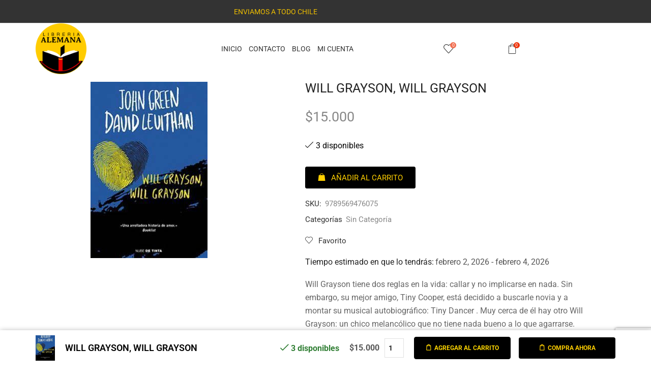

--- FILE ---
content_type: text/html; charset=UTF-8
request_url: https://libreriaalemana.cl/product/will-grayson-will-grayson/
body_size: 56356
content:

<!DOCTYPE html>
<html lang="es" >
<head>
	<meta charset="UTF-8" />
	<meta name="viewport" content="width=device-width, initial-scale=1.0, maximum-scale=1.0, user-scalable=0"/>
	<meta name='robots' content='index, follow, max-image-preview:large, max-snippet:-1, max-video-preview:-1' />

	<!-- This site is optimized with the Yoast SEO plugin v26.6 - https://yoast.com/wordpress/plugins/seo/ -->
	<title>WILL GRAYSON, WILL GRAYSON - Libreria Alemana</title>
	<link rel="canonical" href="https://libreriaalemana.cl/product/will-grayson-will-grayson/" />
	<meta property="og:locale" content="es_ES" />
	<meta property="og:type" content="article" />
	<meta property="og:title" content="WILL GRAYSON, WILL GRAYSON - Libreria Alemana" />
	<meta property="og:description" content="Will Grayson tiene dos reglas en la vida: callar y no implicarse en nada. Sin embargo, su mejor amigo, Tiny Cooper, está decidido a buscarle novia y a montar su musical autobiográfico: Tiny Dancer . Muy cerca de él hay otro Will Grayson: un chico melancólico que no tiene nada bueno a lo que agarrarse." />
	<meta property="og:url" content="https://libreriaalemana.cl/product/will-grayson-will-grayson/" />
	<meta property="og:site_name" content="Libreria Alemana" />
	<meta property="og:image" content="https://libreriaalemana.cl/wp-content/uploads/2020/04/9789569476075.jpg" />
	<meta property="og:image:width" content="230" />
	<meta property="og:image:height" content="347" />
	<meta property="og:image:type" content="image/jpeg" />
	<meta name="twitter:card" content="summary_large_image" />
	<meta name="twitter:label1" content="Tiempo de lectura" />
	<meta name="twitter:data1" content="1 minuto" />
	<script type="application/ld+json" class="yoast-schema-graph">{"@context":"https://schema.org","@graph":[{"@type":"WebPage","@id":"https://libreriaalemana.cl/product/will-grayson-will-grayson/","url":"https://libreriaalemana.cl/product/will-grayson-will-grayson/","name":"WILL GRAYSON, WILL GRAYSON - Libreria Alemana","isPartOf":{"@id":"https://lightslategrey-quetzal-331508.hostingersite.com/#website"},"primaryImageOfPage":{"@id":"https://libreriaalemana.cl/product/will-grayson-will-grayson/#primaryimage"},"image":{"@id":"https://libreriaalemana.cl/product/will-grayson-will-grayson/#primaryimage"},"thumbnailUrl":"https://libreriaalemana.cl/wp-content/uploads/2020/04/9789569476075.jpg","datePublished":"2015-07-24T13:49:11+00:00","breadcrumb":{"@id":"https://libreriaalemana.cl/product/will-grayson-will-grayson/#breadcrumb"},"inLanguage":"es","potentialAction":[{"@type":"ReadAction","target":["https://libreriaalemana.cl/product/will-grayson-will-grayson/"]}]},{"@type":"ImageObject","inLanguage":"es","@id":"https://libreriaalemana.cl/product/will-grayson-will-grayson/#primaryimage","url":"https://libreriaalemana.cl/wp-content/uploads/2020/04/9789569476075.jpg","contentUrl":"https://libreriaalemana.cl/wp-content/uploads/2020/04/9789569476075.jpg","width":230,"height":347},{"@type":"BreadcrumbList","@id":"https://libreriaalemana.cl/product/will-grayson-will-grayson/#breadcrumb","itemListElement":[{"@type":"ListItem","position":1,"name":"Portada","item":"https://libreriaalemana.cl/"},{"@type":"ListItem","position":2,"name":"Shop","item":"https://libreriaalemana.cl/shop/"},{"@type":"ListItem","position":3,"name":"WILL GRAYSON, WILL GRAYSON"}]},{"@type":"WebSite","@id":"https://lightslategrey-quetzal-331508.hostingersite.com/#website","url":"https://lightslategrey-quetzal-331508.hostingersite.com/","name":"Libreria Alemana","description":"Tienda Online Libreriaalemana.cl","publisher":{"@id":"https://lightslategrey-quetzal-331508.hostingersite.com/#organization"},"potentialAction":[{"@type":"SearchAction","target":{"@type":"EntryPoint","urlTemplate":"https://lightslategrey-quetzal-331508.hostingersite.com/?s={search_term_string}"},"query-input":{"@type":"PropertyValueSpecification","valueRequired":true,"valueName":"search_term_string"}}],"inLanguage":"es"},{"@type":"Organization","@id":"https://lightslategrey-quetzal-331508.hostingersite.com/#organization","name":"Libreria Alemana","url":"https://lightslategrey-quetzal-331508.hostingersite.com/","logo":{"@type":"ImageObject","inLanguage":"es","@id":"https://lightslategrey-quetzal-331508.hostingersite.com/#/schema/logo/image/","url":"https://libreriaalemana.cl/wp-content/uploads/2024/06/Logo-Libreria-Alemana.png","contentUrl":"https://libreriaalemana.cl/wp-content/uploads/2024/06/Logo-Libreria-Alemana.png","width":503,"height":503,"caption":"Libreria Alemana"},"image":{"@id":"https://lightslategrey-quetzal-331508.hostingersite.com/#/schema/logo/image/"}}]}</script>
	<!-- / Yoast SEO plugin. -->


<link rel='dns-prefetch' href='//www.googletagmanager.com' />
<link rel="alternate" type="application/rss+xml" title="Libreria Alemana &raquo; Feed" href="https://libreriaalemana.cl/feed/" />
<link rel="alternate" type="application/rss+xml" title="Libreria Alemana &raquo; Feed de los comentarios" href="https://libreriaalemana.cl/comments/feed/" />
<style id='wp-img-auto-sizes-contain-inline-css' type='text/css'>
img:is([sizes=auto i],[sizes^="auto," i]){contain-intrinsic-size:3000px 1500px}
/*# sourceURL=wp-img-auto-sizes-contain-inline-css */
</style>

<style id='classic-theme-styles-inline-css' type='text/css'>
/*! This file is auto-generated */
.wp-block-button__link{color:#fff;background-color:#32373c;border-radius:9999px;box-shadow:none;text-decoration:none;padding:calc(.667em + 2px) calc(1.333em + 2px);font-size:1.125em}.wp-block-file__button{background:#32373c;color:#fff;text-decoration:none}
/*# sourceURL=/wp-includes/css/classic-themes.min.css */
</style>
<style id='global-styles-inline-css' type='text/css'>
:root{--wp--preset--aspect-ratio--square: 1;--wp--preset--aspect-ratio--4-3: 4/3;--wp--preset--aspect-ratio--3-4: 3/4;--wp--preset--aspect-ratio--3-2: 3/2;--wp--preset--aspect-ratio--2-3: 2/3;--wp--preset--aspect-ratio--16-9: 16/9;--wp--preset--aspect-ratio--9-16: 9/16;--wp--preset--color--black: #000000;--wp--preset--color--cyan-bluish-gray: #abb8c3;--wp--preset--color--white: #ffffff;--wp--preset--color--pale-pink: #f78da7;--wp--preset--color--vivid-red: #cf2e2e;--wp--preset--color--luminous-vivid-orange: #ff6900;--wp--preset--color--luminous-vivid-amber: #fcb900;--wp--preset--color--light-green-cyan: #7bdcb5;--wp--preset--color--vivid-green-cyan: #00d084;--wp--preset--color--pale-cyan-blue: #8ed1fc;--wp--preset--color--vivid-cyan-blue: #0693e3;--wp--preset--color--vivid-purple: #9b51e0;--wp--preset--gradient--vivid-cyan-blue-to-vivid-purple: linear-gradient(135deg,rgb(6,147,227) 0%,rgb(155,81,224) 100%);--wp--preset--gradient--light-green-cyan-to-vivid-green-cyan: linear-gradient(135deg,rgb(122,220,180) 0%,rgb(0,208,130) 100%);--wp--preset--gradient--luminous-vivid-amber-to-luminous-vivid-orange: linear-gradient(135deg,rgb(252,185,0) 0%,rgb(255,105,0) 100%);--wp--preset--gradient--luminous-vivid-orange-to-vivid-red: linear-gradient(135deg,rgb(255,105,0) 0%,rgb(207,46,46) 100%);--wp--preset--gradient--very-light-gray-to-cyan-bluish-gray: linear-gradient(135deg,rgb(238,238,238) 0%,rgb(169,184,195) 100%);--wp--preset--gradient--cool-to-warm-spectrum: linear-gradient(135deg,rgb(74,234,220) 0%,rgb(151,120,209) 20%,rgb(207,42,186) 40%,rgb(238,44,130) 60%,rgb(251,105,98) 80%,rgb(254,248,76) 100%);--wp--preset--gradient--blush-light-purple: linear-gradient(135deg,rgb(255,206,236) 0%,rgb(152,150,240) 100%);--wp--preset--gradient--blush-bordeaux: linear-gradient(135deg,rgb(254,205,165) 0%,rgb(254,45,45) 50%,rgb(107,0,62) 100%);--wp--preset--gradient--luminous-dusk: linear-gradient(135deg,rgb(255,203,112) 0%,rgb(199,81,192) 50%,rgb(65,88,208) 100%);--wp--preset--gradient--pale-ocean: linear-gradient(135deg,rgb(255,245,203) 0%,rgb(182,227,212) 50%,rgb(51,167,181) 100%);--wp--preset--gradient--electric-grass: linear-gradient(135deg,rgb(202,248,128) 0%,rgb(113,206,126) 100%);--wp--preset--gradient--midnight: linear-gradient(135deg,rgb(2,3,129) 0%,rgb(40,116,252) 100%);--wp--preset--font-size--small: 13px;--wp--preset--font-size--medium: 20px;--wp--preset--font-size--large: 36px;--wp--preset--font-size--x-large: 42px;--wp--preset--spacing--20: 0.44rem;--wp--preset--spacing--30: 0.67rem;--wp--preset--spacing--40: 1rem;--wp--preset--spacing--50: 1.5rem;--wp--preset--spacing--60: 2.25rem;--wp--preset--spacing--70: 3.38rem;--wp--preset--spacing--80: 5.06rem;--wp--preset--shadow--natural: 6px 6px 9px rgba(0, 0, 0, 0.2);--wp--preset--shadow--deep: 12px 12px 50px rgba(0, 0, 0, 0.4);--wp--preset--shadow--sharp: 6px 6px 0px rgba(0, 0, 0, 0.2);--wp--preset--shadow--outlined: 6px 6px 0px -3px rgb(255, 255, 255), 6px 6px rgb(0, 0, 0);--wp--preset--shadow--crisp: 6px 6px 0px rgb(0, 0, 0);}:where(.is-layout-flex){gap: 0.5em;}:where(.is-layout-grid){gap: 0.5em;}body .is-layout-flex{display: flex;}.is-layout-flex{flex-wrap: wrap;align-items: center;}.is-layout-flex > :is(*, div){margin: 0;}body .is-layout-grid{display: grid;}.is-layout-grid > :is(*, div){margin: 0;}:where(.wp-block-columns.is-layout-flex){gap: 2em;}:where(.wp-block-columns.is-layout-grid){gap: 2em;}:where(.wp-block-post-template.is-layout-flex){gap: 1.25em;}:where(.wp-block-post-template.is-layout-grid){gap: 1.25em;}.has-black-color{color: var(--wp--preset--color--black) !important;}.has-cyan-bluish-gray-color{color: var(--wp--preset--color--cyan-bluish-gray) !important;}.has-white-color{color: var(--wp--preset--color--white) !important;}.has-pale-pink-color{color: var(--wp--preset--color--pale-pink) !important;}.has-vivid-red-color{color: var(--wp--preset--color--vivid-red) !important;}.has-luminous-vivid-orange-color{color: var(--wp--preset--color--luminous-vivid-orange) !important;}.has-luminous-vivid-amber-color{color: var(--wp--preset--color--luminous-vivid-amber) !important;}.has-light-green-cyan-color{color: var(--wp--preset--color--light-green-cyan) !important;}.has-vivid-green-cyan-color{color: var(--wp--preset--color--vivid-green-cyan) !important;}.has-pale-cyan-blue-color{color: var(--wp--preset--color--pale-cyan-blue) !important;}.has-vivid-cyan-blue-color{color: var(--wp--preset--color--vivid-cyan-blue) !important;}.has-vivid-purple-color{color: var(--wp--preset--color--vivid-purple) !important;}.has-black-background-color{background-color: var(--wp--preset--color--black) !important;}.has-cyan-bluish-gray-background-color{background-color: var(--wp--preset--color--cyan-bluish-gray) !important;}.has-white-background-color{background-color: var(--wp--preset--color--white) !important;}.has-pale-pink-background-color{background-color: var(--wp--preset--color--pale-pink) !important;}.has-vivid-red-background-color{background-color: var(--wp--preset--color--vivid-red) !important;}.has-luminous-vivid-orange-background-color{background-color: var(--wp--preset--color--luminous-vivid-orange) !important;}.has-luminous-vivid-amber-background-color{background-color: var(--wp--preset--color--luminous-vivid-amber) !important;}.has-light-green-cyan-background-color{background-color: var(--wp--preset--color--light-green-cyan) !important;}.has-vivid-green-cyan-background-color{background-color: var(--wp--preset--color--vivid-green-cyan) !important;}.has-pale-cyan-blue-background-color{background-color: var(--wp--preset--color--pale-cyan-blue) !important;}.has-vivid-cyan-blue-background-color{background-color: var(--wp--preset--color--vivid-cyan-blue) !important;}.has-vivid-purple-background-color{background-color: var(--wp--preset--color--vivid-purple) !important;}.has-black-border-color{border-color: var(--wp--preset--color--black) !important;}.has-cyan-bluish-gray-border-color{border-color: var(--wp--preset--color--cyan-bluish-gray) !important;}.has-white-border-color{border-color: var(--wp--preset--color--white) !important;}.has-pale-pink-border-color{border-color: var(--wp--preset--color--pale-pink) !important;}.has-vivid-red-border-color{border-color: var(--wp--preset--color--vivid-red) !important;}.has-luminous-vivid-orange-border-color{border-color: var(--wp--preset--color--luminous-vivid-orange) !important;}.has-luminous-vivid-amber-border-color{border-color: var(--wp--preset--color--luminous-vivid-amber) !important;}.has-light-green-cyan-border-color{border-color: var(--wp--preset--color--light-green-cyan) !important;}.has-vivid-green-cyan-border-color{border-color: var(--wp--preset--color--vivid-green-cyan) !important;}.has-pale-cyan-blue-border-color{border-color: var(--wp--preset--color--pale-cyan-blue) !important;}.has-vivid-cyan-blue-border-color{border-color: var(--wp--preset--color--vivid-cyan-blue) !important;}.has-vivid-purple-border-color{border-color: var(--wp--preset--color--vivid-purple) !important;}.has-vivid-cyan-blue-to-vivid-purple-gradient-background{background: var(--wp--preset--gradient--vivid-cyan-blue-to-vivid-purple) !important;}.has-light-green-cyan-to-vivid-green-cyan-gradient-background{background: var(--wp--preset--gradient--light-green-cyan-to-vivid-green-cyan) !important;}.has-luminous-vivid-amber-to-luminous-vivid-orange-gradient-background{background: var(--wp--preset--gradient--luminous-vivid-amber-to-luminous-vivid-orange) !important;}.has-luminous-vivid-orange-to-vivid-red-gradient-background{background: var(--wp--preset--gradient--luminous-vivid-orange-to-vivid-red) !important;}.has-very-light-gray-to-cyan-bluish-gray-gradient-background{background: var(--wp--preset--gradient--very-light-gray-to-cyan-bluish-gray) !important;}.has-cool-to-warm-spectrum-gradient-background{background: var(--wp--preset--gradient--cool-to-warm-spectrum) !important;}.has-blush-light-purple-gradient-background{background: var(--wp--preset--gradient--blush-light-purple) !important;}.has-blush-bordeaux-gradient-background{background: var(--wp--preset--gradient--blush-bordeaux) !important;}.has-luminous-dusk-gradient-background{background: var(--wp--preset--gradient--luminous-dusk) !important;}.has-pale-ocean-gradient-background{background: var(--wp--preset--gradient--pale-ocean) !important;}.has-electric-grass-gradient-background{background: var(--wp--preset--gradient--electric-grass) !important;}.has-midnight-gradient-background{background: var(--wp--preset--gradient--midnight) !important;}.has-small-font-size{font-size: var(--wp--preset--font-size--small) !important;}.has-medium-font-size{font-size: var(--wp--preset--font-size--medium) !important;}.has-large-font-size{font-size: var(--wp--preset--font-size--large) !important;}.has-x-large-font-size{font-size: var(--wp--preset--font-size--x-large) !important;}
:where(.wp-block-post-template.is-layout-flex){gap: 1.25em;}:where(.wp-block-post-template.is-layout-grid){gap: 1.25em;}
:where(.wp-block-term-template.is-layout-flex){gap: 1.25em;}:where(.wp-block-term-template.is-layout-grid){gap: 1.25em;}
:where(.wp-block-columns.is-layout-flex){gap: 2em;}:where(.wp-block-columns.is-layout-grid){gap: 2em;}
:root :where(.wp-block-pullquote){font-size: 1.5em;line-height: 1.6;}
/*# sourceURL=global-styles-inline-css */
</style>
<link rel='stylesheet' id='swa_css_noty-css' href='https://libreriaalemana.cl/wp-content/plugins/sendu-1/assets/css/noty.css?ver=6.9' type='text/css' media='all' />
<link rel='stylesheet' id='swa_sendu-css' href='https://libreriaalemana.cl/wp-content/plugins/sendu-1/assets/css/swa_sendu.css?ver=6.9' type='text/css' media='all' />
<style id='woocommerce-inline-inline-css' type='text/css'>
.woocommerce form .form-row .required { visibility: visible; }
/*# sourceURL=woocommerce-inline-inline-css */
</style>
<link rel='stylesheet' id='dgwt-wcas-style-css' href='https://libreriaalemana.cl/wp-content/plugins/ajax-search-for-woocommerce/assets/css/style.min.css?ver=1.32.1' type='text/css' media='all' />
<link rel='stylesheet' id='etheme-parent-style-css' href='https://libreriaalemana.cl/wp-content/themes/xstore/xstore.min.css?ver=1.0' type='text/css' media='all' />
<link rel='stylesheet' id='child-style-css' href='https://libreriaalemana.cl/wp-content/themes/xstore-child/style.css?ver=1.0' type='text/css' media='all' />
<link rel='stylesheet' id='elementor-frontend-css' href='https://libreriaalemana.cl/wp-content/plugins/elementor/assets/css/frontend.min.css?ver=3.34.0' type='text/css' media='all' />
<link rel='stylesheet' id='widget-image-css' href='https://libreriaalemana.cl/wp-content/plugins/elementor/assets/css/widget-image.min.css?ver=3.34.0' type='text/css' media='all' />
<link rel='stylesheet' id='etheme-elementor-all-widgets-style-css' href='https://libreriaalemana.cl/wp-content/themes/xstore/css/elementor-all-widgets.min.css?ver=1.0' type='text/css' media='all' />
<link rel='stylesheet' id='etheme-general-all-style-css' href='https://libreriaalemana.cl/wp-content/themes/xstore/css/general-all.min.css?ver=1.0' type='text/css' media='all' />
<link rel='stylesheet' id='e-shapes-css' href='https://libreriaalemana.cl/wp-content/plugins/elementor/assets/css/conditionals/shapes.min.css?ver=3.34.0' type='text/css' media='all' />
<link rel='stylesheet' id='widget-spacer-css' href='https://libreriaalemana.cl/wp-content/plugins/elementor/assets/css/widget-spacer.min.css?ver=3.34.0' type='text/css' media='all' />
<link rel='stylesheet' id='etheme-woocommerce-all-style-css' href='https://libreriaalemana.cl/wp-content/themes/xstore/css/woocommerce-all.min.css?ver=1.0' type='text/css' media='all' />
<link rel='stylesheet' id='widget-woocommerce-product-rating-css' href='https://libreriaalemana.cl/wp-content/plugins/pro-elements/assets/css/widget-woocommerce-product-rating.min.css?ver=3.33.2' type='text/css' media='all' />
<link rel='stylesheet' id='widget-heading-css' href='https://libreriaalemana.cl/wp-content/plugins/elementor/assets/css/widget-heading.min.css?ver=3.34.0' type='text/css' media='all' />
<link rel='stylesheet' id='widget-woocommerce-product-price-css' href='https://libreriaalemana.cl/wp-content/plugins/pro-elements/assets/css/widget-woocommerce-product-price.min.css?ver=3.33.2' type='text/css' media='all' />
<link rel='stylesheet' id='widget-woocommerce-product-meta-css' href='https://libreriaalemana.cl/wp-content/plugins/pro-elements/assets/css/widget-woocommerce-product-meta.min.css?ver=3.33.2' type='text/css' media='all' />
<link rel='stylesheet' id='widget-woocommerce-products-css' href='https://libreriaalemana.cl/wp-content/plugins/pro-elements/assets/css/widget-woocommerce-products.min.css?ver=3.33.2' type='text/css' media='all' />
<link rel='stylesheet' id='elementor-post-17971-css' href='https://libreriaalemana.cl/wp-content/uploads/elementor/css/post-17971.css?ver=1768900973' type='text/css' media='all' />
<link rel='stylesheet' id='elementor-post-17983-css' href='https://libreriaalemana.cl/wp-content/uploads/elementor/css/post-17983.css?ver=1768900973' type='text/css' media='all' />
<link rel='stylesheet' id='elementor-post-17992-css' href='https://libreriaalemana.cl/wp-content/uploads/elementor/css/post-17992.css?ver=1768900989' type='text/css' media='all' />
<link rel='stylesheet' id='etheme-slick-library-css' href='https://libreriaalemana.cl/wp-content/themes/xstore/css/libs/slick.min.css?ver=1.0' type='text/css' media='all' />
<style id='xstore-icons-font-inline-css' type='text/css'>
@font-face {
				  font-family: 'xstore-icons';
				  src:
				    url('https://libreriaalemana.cl/wp-content/themes/xstore/fonts/xstore-icons-light.ttf') format('truetype'),
				    url('https://libreriaalemana.cl/wp-content/themes/xstore/fonts/xstore-icons-light.woff2') format('woff2'),
				    url('https://libreriaalemana.cl/wp-content/themes/xstore/fonts/xstore-icons-light.woff') format('woff'),
				    url('https://libreriaalemana.cl/wp-content/themes/xstore/fonts/xstore-icons-light.svg#xstore-icons') format('svg');
				  font-weight: normal;
				  font-style: normal;
				  font-display: swap;
				}
/*# sourceURL=xstore-icons-font-inline-css */
</style>
<link rel='stylesheet' id='etheme-header-menu-css' href='https://libreriaalemana.cl/wp-content/themes/xstore/css/modules/layout/header/parts/menu.min.css?ver=1.0' type='text/css' media='all' />
<link rel='stylesheet' id='xstore-kirki-styles-css' href='https://libreriaalemana.cl/wp-content/uploads/xstore/kirki-styles.css?ver=1766185599092' type='text/css' media='all' />
<link rel='stylesheet' id='eael-general-css' href='https://libreriaalemana.cl/wp-content/plugins/essential-addons-for-elementor-lite/assets/front-end/css/view/general.min.css?ver=6.5.4' type='text/css' media='all' />
<link rel='stylesheet' id='elementor-gf-local-roboto-css' href='https://libreriaalemana.cl/wp-content/uploads/elementor/google-fonts/css/roboto.css?ver=1742419080' type='text/css' media='all' />
<link rel='stylesheet' id='elementor-gf-local-robotoslab-css' href='https://libreriaalemana.cl/wp-content/uploads/elementor/google-fonts/css/robotoslab.css?ver=1742419095' type='text/css' media='all' />
<link rel='stylesheet' id='elementor-gf-local-librebaskerville-css' href='https://libreriaalemana.cl/wp-content/uploads/elementor/google-fonts/css/librebaskerville.css?ver=1742419101' type='text/css' media='all' />
<link rel='stylesheet' id='elementor-gf-local-cormorantgaramond-css' href='https://libreriaalemana.cl/wp-content/uploads/elementor/google-fonts/css/cormorantgaramond.css?ver=1742419114' type='text/css' media='all' />
<script type="text/template" id="tmpl-variation-template">
	<div class="woocommerce-variation-description">{{{ data.variation.variation_description }}}</div>
	<div class="woocommerce-variation-price">{{{ data.variation.price_html }}}</div>
	<div class="woocommerce-variation-availability">{{{ data.variation.availability_html }}}</div>
</script>
<script type="text/template" id="tmpl-unavailable-variation-template">
	<p role="alert">Lo siento, este producto no está disponible. Por favor, elige otra combinación.</p>
</script>
<script type="text/javascript" id="woocommerce-google-analytics-integration-gtag-js-after">
/* <![CDATA[ */
/* Google Analytics for WooCommerce (gtag.js) */
					window.dataLayer = window.dataLayer || [];
					function gtag(){dataLayer.push(arguments);}
					// Set up default consent state.
					for ( const mode of [{"analytics_storage":"denied","ad_storage":"denied","ad_user_data":"denied","ad_personalization":"denied","region":["AT","BE","BG","HR","CY","CZ","DK","EE","FI","FR","DE","GR","HU","IS","IE","IT","LV","LI","LT","LU","MT","NL","NO","PL","PT","RO","SK","SI","ES","SE","GB","CH"]}] || [] ) {
						gtag( "consent", "default", { "wait_for_update": 500, ...mode } );
					}
					gtag("js", new Date());
					gtag("set", "developer_id.dOGY3NW", true);
					gtag("config", "G-JF7GKRR38S", {"track_404":true,"allow_google_signals":true,"logged_in":false,"linker":{"domains":[],"allow_incoming":false},"custom_map":{"dimension1":"logged_in"}});
//# sourceURL=woocommerce-google-analytics-integration-gtag-js-after
/* ]]> */
</script>
<script type="text/javascript" src="https://libreriaalemana.cl/wp-content/plugins/sendu-1/assets/js/noty.min.js?ver=6.9" id="swa_lib_noty-js"></script>
<script type="text/javascript" src="https://libreriaalemana.cl/wp-includes/js/jquery/jquery.min.js?ver=3.7.1" id="jquery-core-js"></script>
<script type="text/javascript" src="https://libreriaalemana.cl/wp-includes/js/jquery/jquery-migrate.min.js?ver=3.4.1" id="jquery-migrate-js"></script>
<script type="text/javascript" src="https://libreriaalemana.cl/wp-content/plugins/woocommerce/assets/js/jquery-blockui/jquery.blockUI.min.js?ver=2.7.0-wc.10.4.3" id="wc-jquery-blockui-js" defer="defer" data-wp-strategy="defer"></script>
<script type="text/javascript" id="wc-add-to-cart-js-extra">
/* <![CDATA[ */
var wc_add_to_cart_params = {"ajax_url":"/wp-admin/admin-ajax.php","wc_ajax_url":"/?wc-ajax=%%endpoint%%","i18n_view_cart":"Ver carrito","cart_url":"https://libreriaalemana.cl/cart/","is_cart":"","cart_redirect_after_add":"yes"};
//# sourceURL=wc-add-to-cart-js-extra
/* ]]> */
</script>
<script type="text/javascript" src="https://libreriaalemana.cl/wp-content/plugins/woocommerce/assets/js/frontend/add-to-cart.min.js?ver=10.4.3" id="wc-add-to-cart-js" defer="defer" data-wp-strategy="defer"></script>
<script type="text/javascript" src="https://libreriaalemana.cl/wp-content/plugins/woocommerce/assets/js/zoom/jquery.zoom.min.js?ver=1.7.21-wc.10.4.3" id="wc-zoom-js" defer="defer" data-wp-strategy="defer"></script>
<script type="text/javascript" id="wc-single-product-js-extra">
/* <![CDATA[ */
var wc_single_product_params = {"i18n_required_rating_text":"Por favor elige una puntuaci\u00f3n","i18n_rating_options":["1 de 5 estrellas","2 de 5 estrellas","3 de 5 estrellas","4 de 5 estrellas","5 de 5 estrellas"],"i18n_product_gallery_trigger_text":"Ver galer\u00eda de im\u00e1genes a pantalla completa","review_rating_required":"yes","flexslider":{"rtl":false,"animation":"slide","smoothHeight":true,"directionNav":false,"controlNav":"thumbnails","slideshow":false,"animationSpeed":500,"animationLoop":false,"allowOneSlide":false},"zoom_enabled":"1","zoom_options":[],"photoswipe_enabled":"","photoswipe_options":{"shareEl":false,"closeOnScroll":false,"history":false,"hideAnimationDuration":0,"showAnimationDuration":0},"flexslider_enabled":""};
//# sourceURL=wc-single-product-js-extra
/* ]]> */
</script>
<script type="text/javascript" src="https://libreriaalemana.cl/wp-content/plugins/woocommerce/assets/js/frontend/single-product.min.js?ver=10.4.3" id="wc-single-product-js" defer="defer" data-wp-strategy="defer"></script>
<script type="text/javascript" src="https://libreriaalemana.cl/wp-content/plugins/woocommerce/assets/js/js-cookie/js.cookie.min.js?ver=2.1.4-wc.10.4.3" id="wc-js-cookie-js" data-wp-strategy="defer"></script>
<script type="text/javascript" id="woocommerce-js-extra">
/* <![CDATA[ */
var woocommerce_params = {"ajax_url":"/wp-admin/admin-ajax.php","wc_ajax_url":"/?wc-ajax=%%endpoint%%","i18n_password_show":"Mostrar contrase\u00f1a","i18n_password_hide":"Ocultar contrase\u00f1a"};
//# sourceURL=woocommerce-js-extra
/* ]]> */
</script>
<script type="text/javascript" src="https://libreriaalemana.cl/wp-content/plugins/woocommerce/assets/js/frontend/woocommerce.min.js?ver=10.4.3" id="woocommerce-js" defer="defer" data-wp-strategy="defer"></script>
<script type="text/javascript" src="https://libreriaalemana.cl/wp-includes/js/underscore.min.js?ver=1.13.7" id="underscore-js"></script>
<script type="text/javascript" id="wp-util-js-extra">
/* <![CDATA[ */
var _wpUtilSettings = {"ajax":{"url":"/wp-admin/admin-ajax.php"}};
//# sourceURL=wp-util-js-extra
/* ]]> */
</script>
<script type="text/javascript" src="https://libreriaalemana.cl/wp-includes/js/wp-util.min.js?ver=6.9" id="wp-util-js"></script>
<script type="text/javascript" id="wc-add-to-cart-variation-js-extra">
/* <![CDATA[ */
var wc_add_to_cart_variation_params = {"wc_ajax_url":"/?wc-ajax=%%endpoint%%","i18n_no_matching_variations_text":"Lo siento, no hay productos que igualen tu selecci\u00f3n. Por favor, escoge una combinaci\u00f3n diferente.","i18n_make_a_selection_text":"Elige las opciones del producto antes de a\u00f1adir este producto a tu carrito.","i18n_unavailable_text":"Lo siento, este producto no est\u00e1 disponible. Por favor, elige otra combinaci\u00f3n.","i18n_reset_alert_text":"Se ha restablecido tu selecci\u00f3n. Por favor, elige alguna opci\u00f3n del producto antes de poder a\u00f1adir este producto a tu carrito."};
//# sourceURL=wc-add-to-cart-variation-js-extra
/* ]]> */
</script>
<script type="text/javascript" src="https://libreriaalemana.cl/wp-content/plugins/woocommerce/assets/js/frontend/add-to-cart-variation.min.js?ver=10.4.3" id="wc-add-to-cart-variation-js" defer="defer" data-wp-strategy="defer"></script>
<link rel="https://api.w.org/" href="https://libreriaalemana.cl/wp-json/" /><link rel="alternate" title="JSON" type="application/json" href="https://libreriaalemana.cl/wp-json/wp/v2/product/2609" /><link rel="EditURI" type="application/rsd+xml" title="RSD" href="https://libreriaalemana.cl/xmlrpc.php?rsd" />
<meta name="generator" content="WordPress 6.9" />
<meta name="generator" content="WooCommerce 10.4.3" />
<link rel='shortlink' href='https://libreriaalemana.cl/?p=2609' />
		<style>
			.dgwt-wcas-ico-magnifier,.dgwt-wcas-ico-magnifier-handler{max-width:20px}.dgwt-wcas-search-wrapp{max-width:600px}		</style>
			<style>
		.et_b_header-search > form {
			display: none;
		}
		.et_b_header-search .dgwt-wcas-search-wrapp {
			color: currentColor;
		}
		.header-wrapper .dgwt-wcas-search-wrapp {
			max-width: none;
		}
		.et_b_header-search .dgwt-wcas-ico-magnifier-handler {
			max-width: 18px;
			width: 1.5em !important;
			height: 1.5em !important;
		}
	</style>
		    <script type="text/javascript">
        document.addEventListener('DOMContentLoaded', function () {
            var content = 'width=device-width, initial-scale=1, user-scalable=yes, maximum-scale=5';
            var metaViewport = document.querySelector('meta[name="viewport"]');
            if (metaViewport) {
                metaViewport.setAttribute('content', content);
            } else {
                metaViewport = document.createElement('meta');
                metaViewport.name = 'viewport';
                metaViewport.content = content;
                document.getElementsByTagName('head')[0].appendChild(metaViewport);
            }
        });
    </script>
    			<link rel="prefetch" as="font" href="https://libreriaalemana.cl/wp-content/themes/xstore/fonts/xstore-icons-light.woff?v=9.6.3" type="font/woff">
					<link rel="prefetch" as="font" href="https://libreriaalemana.cl/wp-content/themes/xstore/fonts/xstore-icons-light.woff2?v=9.6.3" type="font/woff2">
			<noscript><style>.woocommerce-product-gallery{ opacity: 1 !important; }</style></noscript>
	<meta name="generator" content="Elementor 3.34.0; features: e_font_icon_svg, additional_custom_breakpoints; settings: css_print_method-external, google_font-enabled, font_display-swap">
			<style>
				.e-con.e-parent:nth-of-type(n+4):not(.e-lazyloaded):not(.e-no-lazyload),
				.e-con.e-parent:nth-of-type(n+4):not(.e-lazyloaded):not(.e-no-lazyload) * {
					background-image: none !important;
				}
				@media screen and (max-height: 1024px) {
					.e-con.e-parent:nth-of-type(n+3):not(.e-lazyloaded):not(.e-no-lazyload),
					.e-con.e-parent:nth-of-type(n+3):not(.e-lazyloaded):not(.e-no-lazyload) * {
						background-image: none !important;
					}
				}
				@media screen and (max-height: 640px) {
					.e-con.e-parent:nth-of-type(n+2):not(.e-lazyloaded):not(.e-no-lazyload),
					.e-con.e-parent:nth-of-type(n+2):not(.e-lazyloaded):not(.e-no-lazyload) * {
						background-image: none !important;
					}
				}
			</style>
			<link rel="icon" href="https://libreriaalemana.cl/wp-content/uploads/2024/06/Logo-Libreria-Alemana-64x64.png" sizes="32x32" />
<link rel="icon" href="https://libreriaalemana.cl/wp-content/uploads/2024/06/Logo-Libreria-Alemana-300x300.png" sizes="192x192" />
<link rel="apple-touch-icon" href="https://libreriaalemana.cl/wp-content/uploads/2024/06/Logo-Libreria-Alemana-300x300.png" />
<meta name="msapplication-TileImage" content="https://libreriaalemana.cl/wp-content/uploads/2024/06/Logo-Libreria-Alemana-300x300.png" />
		<style type="text/css" id="wp-custom-css">
			.kg-curaduria {
  margin: 10px 0;
  font-size: 14px;
  color: #333;
}

.kg-curaduria .kg-label {
  font-weight: 600;
  margin-right: 4px;
}

@media (max-width: 1024px) {
  body.single-product .woocommerce-product-gallery {
    margin-top: 90px;
  }
}


		</style>
		<style id="kirki-inline-styles"></style><style type="text/css" class="et_custom-css">.onsale{width:4em;height:4em;line-height:1.2}.btn-checkout:hover,.btn-view-wishlist:hover{opacity:1 !important}.page-heading{margin-bottom:25px}.single-product .woocommerce-product-gallery__image,.content-product .product-content-image img,.product-view-default .footer-product,.etheme-product-hover-default .show-quickly,article.blog-post .wp-picture,.sidebar-widget .recent-posts-widget img,.cart-collaterals,.order-review,#customer_login>div{border-radius:10px}.widget_product_search form button{border-radius:10px !important}.product-view-default .xstore-wishlist{background-color:#fff;border-radius:50%;padding:9px 7px 7px 7px}.sidebar-position-left .sidebar-widget,.single-post .sidebar-widget:not(.etheme_widget_recent_entries){border:1px solid #E1E1E1;border-radius:10px;padding:30px;margin-bottom:30px}.product-view-default .content-product .wishlist-fragment a,.product-view-default .content-product .yith-wcwl-add-to-wishlist .show a{display:inline-block;background:#fff;border-radius:50%;padding:7px}.quantity,.quantity .quantity-wrapper{border-radius:4px}.quantity>.minus,.quantity .quantity-wrapper>.minus{border-top-left-radius:inherit;border-bottom-left-radius:inherit}.quantity>.plus,.quantity .quantity-wrapper>.plus{border-top-right-radius:inherit;border-bottom-right-radius:inherit}body .cart-checkout-nav{background-color:#f5f6fd}.portfolio-item .portfolio-image{border-radius:10px}.page-template-portfolio img.mfp-img{border-radius:35px}.altura-leermas{display:block;position:relative;top:-140px;visibility:hidden}.single_add_to_cart_button,.et-single-buy-now{background-color:#000 !important;color:#FFD700 !important;border-color:#000 !important}.single_add_to_cart_button:hover,.et-single-buy-now:hover{background-color:#1a1a1a !important;color:#ffd700 !important;border-color:#1a1a1a !important}.single_add_to_cart_button i,.et-single-buy-now i{color:#FFD700 !important}@media (min-width:993px){.et_b_dt_header-overlap.special-cart-breadcrumbs .page-heading{padding-bottom:0}}.page-heading,.breadcrumb-trail{margin-bottom:var(--page-heading-margin-bottom,25px)}.breadcrumb-trail .page-heading{background-color:transparent}.swiper-custom-right:not(.et-swiper-elementor-nav),.swiper-custom-left:not(.et-swiper-elementor-nav){background:transparent !important}@media only screen and (max-width:1230px){.swiper-custom-left,.middle-inside .swiper-entry .swiper-button-prev,.middle-inside.swiper-entry .swiper-button-prev{left:-15px}.swiper-custom-right,.middle-inside .swiper-entry .swiper-button-next,.middle-inside.swiper-entry .swiper-button-next{right:-15px}.middle-inbox .swiper-entry .swiper-button-prev,.middle-inbox.swiper-entry .swiper-button-prev{left:8px}.middle-inbox .swiper-entry .swiper-button-next,.middle-inbox.swiper-entry .swiper-button-next{right:8px}.swiper-entry:hover .swiper-custom-left,.middle-inside .swiper-entry:hover .swiper-button-prev,.middle-inside.swiper-entry:hover .swiper-button-prev{left:-5px}.swiper-entry:hover .swiper-custom-right,.middle-inside .swiper-entry:hover .swiper-button-next,.middle-inside.swiper-entry:hover .swiper-button-next{right:-5px}.middle-inbox .swiper-entry:hover .swiper-button-prev,.middle-inbox.swiper-entry:hover .swiper-button-prev{left:5px}.middle-inbox .swiper-entry:hover .swiper-button-next,.middle-inbox.swiper-entry:hover .swiper-button-next{right:5px}}.header-main-menu.et_element-top-level .menu{margin-right:-0.52vw;margin-left:-0.52vw}@media only screen and (max-width:992px){.header-wrapper,.site-header-vertical{display:none}}@media only screen and (min-width:993px){.mobile-header-wrapper{display:none}}.swiper-container{width:auto}.content-product .product-content-image img,.category-grid img,.categoriesCarousel .category-grid img{width:100%}.etheme-elementor-slider:not(.swiper-container-initialized,.swiper-initialized) .swiper-slide{max-width:calc(100% / var(--slides-per-view,4))}.etheme-elementor-slider[data-animation]:not(.swiper-container-initialized,.swiper-initialized,[data-animation=slide],[data-animation=coverflow]) .swiper-slide{max-width:100%}body:not([data-elementor-device-mode]) .etheme-elementor-off-canvas__container{transition:none;opacity:0;visibility:hidden;position:fixed}</style></head>
<body class="wp-singular product-template-default single single-product postid-2609 wp-custom-logo wp-theme-xstore wp-child-theme-xstore-child theme-xstore woocommerce woocommerce-page woocommerce-no-js et_cart-type-1 et_b_dt_header-not-overlap et_b_mob_header-overlap breadcrumbs-type-default wide et-preloader-off et-catalog-off  sticky-message-on global-product-name-on elementor-default elementor-template-full-width elementor-kit-17971 elementor-page-17992" data-mode="light">



<div class="template-container">

		<div class="template-content">
		<div class="page-wrapper">
			<header id="header" class="site-header sticky"  data-type="smart"><div class="header-wrapper">
<div class="header-top-wrapper ">
	<div class="header-top" data-title="encabezado superior">
		<div class="et-row-container et-container">
			<div class="et-wrap-columns flex align-items-center">		
				
		
        <div class="et_column et_col-xs-5 et_col-xs-offset-4">
			

<div class="et_element et_b_header-html_block header-html_block1" >ENVIAMOS A TODO CHILE</div>

        </div>
	</div>		</div>
	</div>
</div>

<div class="header-main-wrapper ">
	<div class="header-main" data-title="encabezado principal">
		<div class="et-row-container et-container">
			<div class="et-wrap-columns flex align-items-center">		
				
		
        <div class="et_column et_col-xs-2 et_col-xs-offset-0">
			

    <div class="et_element et_b_header-logo align-start mob-align-start et_element-top-level" >
        <a href="https://libreriaalemana.cl">
            <span><img width="120" height="120" src="https://libreriaalemana.cl/wp-content/uploads/2025/11/Logo-Libreria-Alemana.png" class="et_b_header-logo-img" alt="" srcset="https://libreriaalemana.cl/wp-content/uploads/2025/11/Logo-Libreria-Alemana.png " 2x decoding="async" /></span><span class="fixed"><img width="120" height="120" src="https://libreriaalemana.cl/wp-content/uploads/2025/11/Logo-Libreria-Alemana.png" class="et_b_header-logo-img" alt="" srcset="https://libreriaalemana.cl/wp-content/uploads/2025/11/Logo-Libreria-Alemana.png " 2x decoding="async" /></span>            
        </a>
    </div>

        </div>
			
				
		
        <div class="et_column et_col-xs-1 et_col-xs-offset-0 pos-static">
			

        </div>
			
				
		
        <div class="et_column et_col-xs-5 et_col-xs-offset-1 pos-static">
			

<div class="et_element et_b_header-menu header-main-menu flex align-items-center menu-items-overline  justify-content-start et_element-top-level" >
	<div class="menu-main-container"><ul id="menu-main-menu" class="menu"><li id="menu-item-8387" class="menu-item menu-item-type-custom menu-item-object-custom menu-item-home menu-item-8387 item-level-0 item-design-dropdown"><a href="https://libreriaalemana.cl/" class="item-link">Inicio</a></li>
<li id="menu-item-8340" class="menu-item menu-item-type-custom menu-item-object-custom menu-item-8340 item-level-0 item-design-dropdown"><a href="https://libreriaalemana.cl/contacto/" class="item-link">Contacto</a></li>
<li id="menu-item-9485" class="menu-item menu-item-type-custom menu-item-object-custom menu-item-9485 item-level-0 item-design-dropdown"><a href="https://libreriaalemana.cl/blog/" class="item-link">Blog</a></li>
<li id="menu-item-9328" class="menu-item menu-item-type-post_type menu-item-object-page menu-item-9328 item-level-0 item-design-dropdown columns-2"><a href="https://libreriaalemana.cl/mi-cuenta/" class="item-link">Mi cuenta</a></li>
</ul></div></div>

        </div>
			
				
		
        <div class="et_column et_col-xs-1 et_col-xs-offset-0">
			

<div class="et_element et_b_header-wishlist  flex align-items-center wishlist-type1  et-quantity-top et-content-right et-off-canvas et-off-canvas-wide et-content_toggle et_element-top-level" >
        <a href="https://libreriaalemana.cl/mi-cuenta-2/?et-wishlist-page" class=" flex flex-wrap full-width align-items-center  justify-content-start mob-justify-content-center et-toggle currentColor">
            <span class="flex-inline justify-content-center align-items-center flex-wrap">
                                    <span class="et_b-icon">
                        <span class="et-svg"><svg width="1em" height="1em" xmlns="http://www.w3.org/2000/svg" xmlns:xlink="http://www.w3.org/1999/xlink" x="0px" y="0px" viewBox="0 0 100 100" xml:space="preserve"><path d="M99.5,31.5C98.4,17.2,86.3,5.7,71.9,5.3C63.8,5,55.6,8.5,50,14.5C44.3,8.4,36.4,5,28.1,5.3C13.7,5.7,1.6,17.2,0.5,31.5
                    c-0.1,1.2-0.1,2.5-0.1,3.7c0.2,5.1,2.4,10.2,6.1,14.3l39.2,43.4c1.1,1.2,2.7,1.9,4.3,1.9c1.6,0,3.2-0.7,4.4-1.9l39.1-43.4
                    c3.7-4.1,5.8-9.1,6.1-14.3C99.6,34,99.6,32.7,99.5,31.5z M49.6,89.2L10.5,45.8c-2.8-3.1-4.5-7-4.7-10.9c0-1,0-2,0.1-3
                    C6.8,20.4,16.6,11,28.2,10.7c0.2,0,0.5,0,0.7,0c7.4,0,14.5,3.6,18.8,9.7c0.5,0.7,1.3,1.1,2.2,1.1s1.7-0.4,2.2-1.1
                    c4.5-6.3,11.8-9.9,19.6-9.7c11.6,0.4,21.4,9.7,22.4,21.2c0.1,1,0.1,2,0.1,3v0c-0.2,3.9-1.8,7.8-4.7,10.9L50.4,89.2
                    C50.2,89.4,49.7,89.3,49.6,89.2z"/></svg></span>                                <span class="et-wishlist-quantity et-quantity count-0">
          0        </span>
                            </span>
                	
	            	
	                        </span>
    </a>
	        <span class="et-wishlist-quantity et-quantity count-0">
          0        </span>
        	
    <div class="et-mini-content">
		            <span class="et-toggle pos-absolute et-close full-right top">
                <svg xmlns="http://www.w3.org/2000/svg" width="0.8em" height="0.8em" viewBox="0 0 24 24">
                    <path d="M13.056 12l10.728-10.704c0.144-0.144 0.216-0.336 0.216-0.552 0-0.192-0.072-0.384-0.216-0.528-0.144-0.12-0.336-0.216-0.528-0.216 0 0 0 0 0 0-0.192 0-0.408 0.072-0.528 0.216l-10.728 10.728-10.704-10.728c-0.288-0.288-0.768-0.288-1.056 0-0.168 0.144-0.24 0.336-0.24 0.528 0 0.216 0.072 0.408 0.216 0.552l10.728 10.704-10.728 10.704c-0.144 0.144-0.216 0.336-0.216 0.552s0.072 0.384 0.216 0.528c0.288 0.288 0.768 0.288 1.056 0l10.728-10.728 10.704 10.704c0.144 0.144 0.336 0.216 0.528 0.216s0.384-0.072 0.528-0.216c0.144-0.144 0.216-0.336 0.216-0.528s-0.072-0.384-0.216-0.528l-10.704-10.704z"></path>
                </svg>
            </span>
		        <div class="et-content">
			                <div class="et-mini-content-head">
                    <a href="https://libreriaalemana.cl/mi-cuenta-2/?et-wishlist-page"
                       class="wishlist-type2 flex justify-content-center flex-wrap top">
						                        <span class="et_b-icon">
                                <span class="et-svg"><svg width="1em" height="1em" xmlns="http://www.w3.org/2000/svg" xmlns:xlink="http://www.w3.org/1999/xlink" x="0px" y="0px" viewBox="0 0 100 100" xml:space="preserve"><path d="M99.5,31.5C98.4,17.2,86.3,5.7,71.9,5.3C63.8,5,55.6,8.5,50,14.5C44.3,8.4,36.4,5,28.1,5.3C13.7,5.7,1.6,17.2,0.5,31.5
                    c-0.1,1.2-0.1,2.5-0.1,3.7c0.2,5.1,2.4,10.2,6.1,14.3l39.2,43.4c1.1,1.2,2.7,1.9,4.3,1.9c1.6,0,3.2-0.7,4.4-1.9l39.1-43.4
                    c3.7-4.1,5.8-9.1,6.1-14.3C99.6,34,99.6,32.7,99.5,31.5z M49.6,89.2L10.5,45.8c-2.8-3.1-4.5-7-4.7-10.9c0-1,0-2,0.1-3
                    C6.8,20.4,16.6,11,28.2,10.7c0.2,0,0.5,0,0.7,0c7.4,0,14.5,3.6,18.8,9.7c0.5,0.7,1.3,1.1,2.2,1.1s1.7-0.4,2.2-1.1
                    c4.5-6.3,11.8-9.9,19.6-9.7c11.6,0.4,21.4,9.7,22.4,21.2c0.1,1,0.1,2,0.1,3v0c-0.2,3.9-1.8,7.8-4.7,10.9L50.4,89.2
                    C50.2,89.4,49.7,89.3,49.6,89.2z"/></svg></span>        <span class="et-wishlist-quantity et-quantity count-0">
          0        </span>
                                    </span>
                        <span class="et-element-label pos-relative inline-block">
                                mi lista de deseos                            </span>
                    </a>
                </div>
			            <div class="et_b_wishlist-dropdown product_list_widget cart_list"></div>
                    <div class="woocommerce-mini-cart__footer-wrapper">
            <div class="product_list-popup-footer-wrapper" style="display: none">
                <p class="buttons mini-cart-buttons">
                                        <a href="https://libreriaalemana.cl/mi-cuenta-2/?et-wishlist-page"
                       class="button btn-view-wishlist wc-forward">Ver lista de deseos</a>
                                           <a href="https://libreriaalemana.cl/mi-cuenta-2/?et-wishlist-page"
                       class="button btn-checkout add-all-products">Añadir todo a la cesta</a>
                                   </p>
            </div>
        </div>
                </div>
    </div>
	
	</div>

        </div>
			
				
		
        <div class="et_column et_col-xs-1 et_col-xs-offset-0">
			
	

<div class="et_element et_b_header-cart  flex align-items-center cart-type1  et-quantity-top et-content-right et-off-canvas et-off-canvas-wide et-content_toggle et_element-top-level" >
	        <a href="https://libreriaalemana.cl/cart/" class=" flex flex-wrap full-width align-items-center  justify-content-end mob-justify-content-end et-toggle currentColor">
			<span class="flex-inline justify-content-center align-items-center
			">

									
					                        <span class="et_b-icon">
							<span class="et-svg"><svg xmlns="http://www.w3.org/2000/svg" width="1em" height="1em" viewBox="0 0 24 24"><path d="M20.232 5.352c-0.024-0.528-0.456-0.912-0.936-0.912h-2.736c-0.12-2.448-2.112-4.392-4.56-4.392s-4.464 1.944-4.56 4.392h-2.712c-0.528 0-0.936 0.432-0.936 0.936l-0.648 16.464c-0.024 0.552 0.168 1.104 0.552 1.512s0.888 0.624 1.464 0.624h13.68c0.552 0 1.056-0.216 1.464-0.624 0.36-0.408 0.552-0.936 0.552-1.488l-0.624-16.512zM12 1.224c1.8 0 3.288 1.416 3.408 3.216l-6.816-0.024c0.12-1.776 1.608-3.192 3.408-3.192zM7.44 5.616v1.968c0 0.336 0.264 0.6 0.6 0.6s0.6-0.264 0.6-0.6v-1.968h6.792v1.968c0 0.336 0.264 0.6 0.6 0.6s0.6-0.264 0.6-0.6v-1.968h2.472l0.624 16.224c-0.024 0.24-0.12 0.48-0.288 0.648s-0.384 0.264-0.6 0.264h-13.68c-0.24 0-0.456-0.096-0.624-0.264s-0.24-0.384-0.216-0.624l0.624-16.248h2.496z"></path></svg></span>							        <span class="et-cart-quantity et-quantity count-0">
              0            </span>
								</span>
					
									
					
												</span>
        </a>
		        <span class="et-cart-quantity et-quantity count-0">
              0            </span>
				    <div class="et-mini-content">
		            <span class="et-toggle pos-absolute et-close full-right top">
					<svg xmlns="http://www.w3.org/2000/svg" width="0.8em" height="0.8em" viewBox="0 0 24 24">
						<path d="M13.056 12l10.728-10.704c0.144-0.144 0.216-0.336 0.216-0.552 0-0.192-0.072-0.384-0.216-0.528-0.144-0.12-0.336-0.216-0.528-0.216 0 0 0 0 0 0-0.192 0-0.408 0.072-0.528 0.216l-10.728 10.728-10.704-10.728c-0.288-0.288-0.768-0.288-1.056 0-0.168 0.144-0.24 0.336-0.24 0.528 0 0.216 0.072 0.408 0.216 0.552l10.728 10.704-10.728 10.704c-0.144 0.144-0.216 0.336-0.216 0.552s0.072 0.384 0.216 0.528c0.288 0.288 0.768 0.288 1.056 0l10.728-10.728 10.704 10.704c0.144 0.144 0.336 0.216 0.528 0.216s0.384-0.072 0.528-0.216c0.144-0.144 0.216-0.336 0.216-0.528s-0.072-0.384-0.216-0.528l-10.704-10.704z"></path>
					</svg>
				</span>
		        <div class="et-content">
			                <div class="et-mini-content-head">
                    <a href="https://libreriaalemana.cl/cart/"
                       class="cart-type2 flex justify-content-center flex-wrap top">
						                        <span class="et_b-icon">
                                    <span class="et-svg"><svg xmlns="http://www.w3.org/2000/svg" width="1em" height="1em" viewBox="0 0 24 24"><path d="M20.232 5.352c-0.024-0.528-0.456-0.912-0.936-0.912h-2.736c-0.12-2.448-2.112-4.392-4.56-4.392s-4.464 1.944-4.56 4.392h-2.712c-0.528 0-0.936 0.432-0.936 0.936l-0.648 16.464c-0.024 0.552 0.168 1.104 0.552 1.512s0.888 0.624 1.464 0.624h13.68c0.552 0 1.056-0.216 1.464-0.624 0.36-0.408 0.552-0.936 0.552-1.488l-0.624-16.512zM12 1.224c1.8 0 3.288 1.416 3.408 3.216l-6.816-0.024c0.12-1.776 1.608-3.192 3.408-3.192zM7.44 5.616v1.968c0 0.336 0.264 0.6 0.6 0.6s0.6-0.264 0.6-0.6v-1.968h6.792v1.968c0 0.336 0.264 0.6 0.6 0.6s0.6-0.264 0.6-0.6v-1.968h2.472l0.624 16.224c-0.024 0.24-0.12 0.48-0.288 0.648s-0.384 0.264-0.6 0.264h-13.68c-0.24 0-0.456-0.096-0.624-0.264s-0.24-0.384-0.216-0.624l0.624-16.248h2.496z"></path></svg></span>        <span class="et-cart-quantity et-quantity count-0">
              0            </span>
		                                </span>
                        <span class="et-element-label pos-relative inline-block">
                                    Carrito de compras                                </span>
                    </a>
                                    </div>
			
							                    <div class="widget woocommerce widget_shopping_cart">
                        <div class="widget_shopping_cart_content">
                            <div class="woocommerce-mini-cart cart_list product_list_widget ">
								        <div class="woocommerce-mini-cart__empty-message empty">
            <p>No hay productos en el carro. </p>
			                <a class="btn" href="https://libreriaalemana.cl/shop/"><span>Volver a la Tienda</span></a>
			        </div>
		                            </div>
                        </div>
                    </div>
							
            <div class="woocommerce-mini-cart__footer-wrapper">
				
        <div class="product_list-popup-footer-inner"  style="display: none;">

            <div class="cart-popup-footer">
                <a href="https://libreriaalemana.cl/cart/"
                   class="btn-view-cart wc-forward">Carrito de compras                    (0)</a>
                <div class="cart-widget-subtotal woocommerce-mini-cart__total total"
                     data-amount="0">
					<span class="small-h">Total parcial:</span> <span class="big-coast"><span class="woocommerce-Price-amount amount"><bdi><span class="woocommerce-Price-currencySymbol">&#36;</span>0</bdi></span></span>                </div>
            </div>
			
			
            <p class="buttons mini-cart-buttons">
				<a href="https://libreriaalemana.cl/cart/" class="button wc-forward">Ver carrito</a><a href="https://libreriaalemana.cl/checkout/" class="button btn-checkout wc-forward">Confirmar pedido</a>            </p>
			
			
        </div>
		
		            </div>
        </div>
    </div>
	
		</div>

        </div>
			
				
		
        <div class="et_column et_col-xs-1 et_col-xs-offset-1 pos-static">
			

        </div>
	</div>		</div>
	</div>
</div>

</div><div class="mobile-header-wrapper">

<div class="header-top-wrapper ">
	<div class="header-top" data-title="encabezado superior">
		<div class="et-row-container et-container">
			<div class="et-wrap-columns flex align-items-center">		
				
		
        <div class="et_column et_col-xs-6 et_col-xs-offset-3">
			

<div class="et_element et_b_header-html_block header-html_block1" >ENVIAMOS A TODO CHILE</div>

        </div>
	</div>		</div>
	</div>
</div>

<div class="header-main-wrapper sticky">
	<div class="header-main" data-title="encabezado principal">
		<div class="et-row-container et-container">
			<div class="et-wrap-columns flex align-items-center">		
				
		
        <div class="et_column et_col-xs-2 et_col-xs-offset-0 pos-static">
			

<div class="et_element et_b_header-mobile-menu  static et-content_toggle et-off-canvas et-content-left toggles-by-arrow" data-item-click="item">
	
    <span class="et-element-label-wrapper flex  justify-content-start mob-justify-content-center">
			<span class="flex-inline align-items-center et-element-label pointer et-toggle valign-center" >
				<span class="et_b-icon"><svg version="1.1" xmlns="http://www.w3.org/2000/svg" width="1em" height="1em" viewBox="0 0 24 24"><path d="M0.792 5.904h22.416c0.408 0 0.744-0.336 0.744-0.744s-0.336-0.744-0.744-0.744h-22.416c-0.408 0-0.744 0.336-0.744 0.744s0.336 0.744 0.744 0.744zM23.208 11.256h-22.416c-0.408 0-0.744 0.336-0.744 0.744s0.336 0.744 0.744 0.744h22.416c0.408 0 0.744-0.336 0.744-0.744s-0.336-0.744-0.744-0.744zM23.208 18.096h-22.416c-0.408 0-0.744 0.336-0.744 0.744s0.336 0.744 0.744 0.744h22.416c0.408 0 0.744-0.336 0.744-0.744s-0.336-0.744-0.744-0.744z"></path></svg></span>							</span>
		</span>
	        <div class="et-mini-content">
			<span class="et-toggle pos-absolute et-close full-left top">
				<svg xmlns="http://www.w3.org/2000/svg" width="0.8em" height="0.8em" viewBox="0 0 24 24">
					<path d="M13.056 12l10.728-10.704c0.144-0.144 0.216-0.336 0.216-0.552 0-0.192-0.072-0.384-0.216-0.528-0.144-0.12-0.336-0.216-0.528-0.216 0 0 0 0 0 0-0.192 0-0.408 0.072-0.528 0.216l-10.728 10.728-10.704-10.728c-0.288-0.288-0.768-0.288-1.056 0-0.168 0.144-0.24 0.336-0.24 0.528 0 0.216 0.072 0.408 0.216 0.552l10.728 10.704-10.728 10.704c-0.144 0.144-0.216 0.336-0.216 0.552s0.072 0.384 0.216 0.528c0.288 0.288 0.768 0.288 1.056 0l10.728-10.728 10.704 10.704c0.144 0.144 0.336 0.216 0.528 0.216s0.384-0.072 0.528-0.216c0.144-0.144 0.216-0.336 0.216-0.528s-0.072-0.384-0.216-0.528l-10.704-10.704z"></path>
				</svg>
			</span>

            <div class="et-content mobile-menu-content children-align-inherit">
				

    <div class="et_element et_b_header-logo justify-content-center" >
        <a href="https://libreriaalemana.cl">
            <span><img width="120" height="120" src="https://libreriaalemana.cl/wp-content/uploads/2025/11/Logo-Libreria-Alemana.png" class="et_b_header-logo-img" alt="" srcset="https://libreriaalemana.cl/wp-content/uploads/2025/11/Logo-Libreria-Alemana.png " 2x decoding="async" /></span>            
        </a>
    </div>



<div class="et_element et_b_header-search flex align-items-center   justify-content-center flex-basis-full et-content-dropdown" >
		
	    
        <form action="https://libreriaalemana.cl/" role="search" data-min="3" data-per-page="100"
                            class="ajax-search-form  ajax-with-suggestions input-input " method="get">
			
                <div class="input-row flex align-items-center et-overflow-hidden" data-search-mode="dark">
                    					                    <label class="screen-reader-text" for="et_b-header-search-input-11">Entrada de búsqueda</label>
                    <input type="text" value=""
                           placeholder="Busca por Título, autor o isbn" autocomplete="off" class="form-control" id="et_b-header-search-input-11" name="s">
					
					                        <input type="hidden" name="post_type" value="product">
					
                                            <input type="hidden" name="et_search" value="true">
                    					
					                    <span class="buttons-wrapper flex flex-nowrap pos-relative">
                    <span class="clear flex-inline justify-content-center align-items-center pointer">
                        <span class="et_b-icon">
                            <svg xmlns="http://www.w3.org/2000/svg" width=".7em" height=".7em" viewBox="0 0 24 24"><path d="M13.056 12l10.728-10.704c0.144-0.144 0.216-0.336 0.216-0.552 0-0.192-0.072-0.384-0.216-0.528-0.144-0.12-0.336-0.216-0.528-0.216 0 0 0 0 0 0-0.192 0-0.408 0.072-0.528 0.216l-10.728 10.728-10.704-10.728c-0.288-0.288-0.768-0.288-1.056 0-0.168 0.144-0.24 0.336-0.24 0.528 0 0.216 0.072 0.408 0.216 0.552l10.728 10.704-10.728 10.704c-0.144 0.144-0.216 0.336-0.216 0.552s0.072 0.384 0.216 0.528c0.288 0.288 0.768 0.288 1.056 0l10.728-10.728 10.704 10.704c0.144 0.144 0.336 0.216 0.528 0.216s0.384-0.072 0.528-0.216c0.144-0.144 0.216-0.336 0.216-0.528s-0.072-0.384-0.216-0.528l-10.704-10.704z"></path></svg>
                        </span>
                    </span>
                    <button type="submit" class="search-button flex justify-content-center align-items-center pointer" aria-label="Boton de Búsqueda:">
                        <span class="et_b-loader"></span>
                    <svg xmlns="http://www.w3.org/2000/svg" width="1em" height="1em" fill="currentColor" viewBox="0 0 24 24"><path d="M23.784 22.8l-6.168-6.144c1.584-1.848 2.448-4.176 2.448-6.576 0-5.52-4.488-10.032-10.032-10.032-5.52 0-10.008 4.488-10.008 10.008s4.488 10.032 10.032 10.032c2.424 0 4.728-0.864 6.576-2.472l6.168 6.144c0.144 0.144 0.312 0.216 0.48 0.216s0.336-0.072 0.456-0.192c0.144-0.12 0.216-0.288 0.24-0.48 0-0.192-0.072-0.384-0.192-0.504zM18.696 10.080c0 4.752-3.888 8.64-8.664 8.64-4.752 0-8.64-3.888-8.64-8.664 0-4.752 3.888-8.64 8.664-8.64s8.64 3.888 8.64 8.664z"></path></svg>                    <span class="screen-reader-text">Búsqueda</span></button>
                </span>
                </div>
				
											                <div class="ajax-results-wrapper"></div>
			        </form>
		</div>
<div class="et_b-tabs-wrapper">        <div class="et_b-tabs">
			                <span class="et-tab active"
                      data-tab="menu">
                        Menú                    </span>
			            <span class="et-tab "
                  data-tab="menu_2">
                    Categorías                </span>
			        </div>
		            <div class="et_b-tab-content active"
                 data-tab-name="menu">
				                    <div class="et_element et_b_header-menu header-mobile-menu flex align-items-center"
                         data-title="Menú">
						<div class="menu-main-container"><ul id="menu-main-menu-1" class="menu"><li id="menu-item-8387" class="menu-item menu-item-type-custom menu-item-object-custom menu-item-home menu-item-8387 item-level-0 item-design-dropdown"><a href="https://libreriaalemana.cl/" class="item-link">Inicio</a></li>
<li id="menu-item-8340" class="menu-item menu-item-type-custom menu-item-object-custom menu-item-8340 item-level-0 item-design-dropdown"><a href="https://libreriaalemana.cl/contacto/" class="item-link">Contacto</a></li>
<li id="menu-item-9485" class="menu-item menu-item-type-custom menu-item-object-custom menu-item-9485 item-level-0 item-design-dropdown"><a href="https://libreriaalemana.cl/blog/" class="item-link">Blog</a></li>
<li id="menu-item-9328" class="menu-item menu-item-type-post_type menu-item-object-page menu-item-9328 item-level-0 item-design-dropdown columns-2"><a href="https://libreriaalemana.cl/mi-cuenta/" class="item-link">Mi cuenta</a></li>
</ul></div>                    </div>
				            </div>
            <div class="et_b-tab-content "
                 data-tab-name="menu_2">
				<div class="widget woocommerce widget_product_categories"><ul class="product-categories"><li class="cat-item cat-item-80 cat-parent"><a href="https://libreriaalemana.cl/product-category/diccionario/">Diccionario</a><ul class='children'>
<li class="cat-item cat-item-272"><a href="https://libreriaalemana.cl/product-category/diccionario/diccionario-ingles/">Diccionario Inglés</a></li>
<li class="cat-item cat-item-242"><a href="https://libreriaalemana.cl/product-category/diccionario/diccionario-aleman/">Diccionario Alemán</a></li>
<li class="cat-item cat-item-207"><a href="https://libreriaalemana.cl/product-category/diccionario/diccionario-mapuche/">Diccionario Mapuche</a></li>
</ul>
</li>
<li class="cat-item cat-item-118"><a href="https://libreriaalemana.cl/product-category/naturismo-homeopatia/">Naturismo &amp; Homeopatía</a></li>
<li class="cat-item cat-item-168 cat-parent"><a href="https://libreriaalemana.cl/product-category/metafisica/">Metafísica</a><ul class='children'>
<li class="cat-item cat-item-204"><a href="https://libreriaalemana.cl/product-category/metafisica/espiritualidad/">Espiritualidad</a></li>
</ul>
</li>
<li class="cat-item cat-item-532"><a href="https://libreriaalemana.cl/product-category/fantasia/">Fantasía</a></li>
<li class="cat-item cat-item-134"><a href="https://libreriaalemana.cl/product-category/futurista/">Futurista</a></li>
<li class="cat-item cat-item-183"><a href="https://libreriaalemana.cl/product-category/testimonial/">Testimonial</a></li>
<li class="cat-item cat-item-370"><a href="https://libreriaalemana.cl/product-category/ingenieria/">Ingeniería</a></li>
<li class="cat-item cat-item-69"><a href="https://libreriaalemana.cl/product-category/novela-best-seller/">Best Seller</a></li>
<li class="cat-item cat-item-106 cat-parent"><a href="https://libreriaalemana.cl/product-category/animales-atlas-de-animales-mascotas/">Animales, Atlas de Animales, Mascotas</a><ul class='children'>
<li class="cat-item cat-item-200"><a href="https://libreriaalemana.cl/product-category/animales-atlas-de-animales-mascotas/zoologia/">Zoologia</a></li>
<li class="cat-item cat-item-218"><a href="https://libreriaalemana.cl/product-category/animales-atlas-de-animales-mascotas/dinosaurios/">Dinosaurios</a></li>
</ul>
</li>
<li class="cat-item cat-item-198"><a href="https://libreriaalemana.cl/product-category/anatomia-fisiologia/">Anatomía y Fisiología</a></li>
<li class="cat-item cat-item-405"><a href="https://libreriaalemana.cl/product-category/articulos-vitrina/">ARTÍCULOS EN VITRINA</a></li>
<li class="cat-item cat-item-46"><a href="https://libreriaalemana.cl/product-category/destacados/">Destacados</a></li>
<li class="cat-item cat-item-81 cat-parent"><a href="https://libreriaalemana.cl/product-category/arquitectura/">Arquitectura</a><ul class='children'>
<li class="cat-item cat-item-342"><a href="https://libreriaalemana.cl/product-category/arquitectura/diseno/">Diseño</a></li>
<li class="cat-item cat-item-343"><a href="https://libreriaalemana.cl/product-category/arquitectura/dibujo-tecnico/">Dibujo Técnico</a></li>
<li class="cat-item cat-item-344"><a href="https://libreriaalemana.cl/product-category/arquitectura/decoracion/">Decoración</a></li>
</ul>
</li>
<li class="cat-item cat-item-119"><a href="https://libreriaalemana.cl/product-category/fisica/">Física</a></li>
<li class="cat-item cat-item-534"><a href="https://libreriaalemana.cl/product-category/en-aleman/">En Alemán</a></li>
<li class="cat-item cat-item-96 cat-parent"><a href="https://libreriaalemana.cl/product-category/historia/">Historia</a><ul class='children'>
<li class="cat-item cat-item-57"><a href="https://libreriaalemana.cl/product-category/historia/historico/">Histórico</a></li>
<li class="cat-item cat-item-199"><a href="https://libreriaalemana.cl/product-category/historia/segunda-guerra-mundial/">Segunda Guerra Mundial</a></li>
<li class="cat-item cat-item-136"><a href="https://libreriaalemana.cl/product-category/historia/historia-real/">Historia Real</a></li>
<li class="cat-item cat-item-201"><a href="https://libreriaalemana.cl/product-category/historia/historia-universal/">Historia Universal</a></li>
</ul>
</li>
<li class="cat-item cat-item-184"><a href="https://libreriaalemana.cl/product-category/de-coleccion/">De Colección</a></li>
<li class="cat-item cat-item-70"><a href="https://libreriaalemana.cl/product-category/literatura-universal/">Literatura Universal</a></li>
<li class="cat-item cat-item-107"><a href="https://libreriaalemana.cl/product-category/sociologia/">Sociología</a></li>
<li class="cat-item cat-item-151"><a href="https://libreriaalemana.cl/product-category/epica/">Épica</a></li>
<li class="cat-item cat-item-47"><a href="https://libreriaalemana.cl/product-category/lo-mas-vendido/">Lo Más Vendido</a></li>
<li class="cat-item cat-item-82"><a href="https://libreriaalemana.cl/product-category/actualidad/">Actualidad</a></li>
<li class="cat-item cat-item-120"><a href="https://libreriaalemana.cl/product-category/agronomia-ganaderia-apicultura/">Agronomía, Ganadería y Apicultura</a></li>
<li class="cat-item cat-item-172 cat-parent"><a href="https://libreriaalemana.cl/product-category/novela/">Novela</a><ul class='children'>
<li class="cat-item cat-item-58"><a href="https://libreriaalemana.cl/product-category/novela/novelas-de-amor-aventura/">Novelas de Amor y Aventura</a></li>
<li class="cat-item cat-item-60 cat-parent"><a href="https://libreriaalemana.cl/product-category/novela/novela-policial/">Novela Policial</a>	<ul class='children'>
<li class="cat-item cat-item-187"><a href="https://libreriaalemana.cl/product-category/novela/novela-policial/thriller/">Thriller</a></li>
	</ul>
</li>
<li class="cat-item cat-item-173"><a href="https://libreriaalemana.cl/product-category/novela/novela-historica/">Novela Histórica</a></li>
<li class="cat-item cat-item-253"><a href="https://libreriaalemana.cl/product-category/novela/segunda-guerra-mundial-novela/">Segunda Guerra Mundial</a></li>
<li class="cat-item cat-item-317"><a href="https://libreriaalemana.cl/product-category/novela/novela-negra/">Novela Negra</a></li>
<li class="cat-item cat-item-129"><a href="https://libreriaalemana.cl/product-category/novela/novela-romantica/">Novela Romántica</a></li>
</ul>
</li>
<li class="cat-item cat-item-552"><a href="https://libreriaalemana.cl/product-category/literatura-moderna/">Literatura Moderna</a></li>
<li class="cat-item cat-item-71"><a href="https://libreriaalemana.cl/product-category/ciencias-ocultas/">Ocultismo</a></li>
<li class="cat-item cat-item-152"><a href="https://libreriaalemana.cl/product-category/psicologica/">Psicológica</a></li>
<li class="cat-item cat-item-48"><a href="https://libreriaalemana.cl/product-category/ciencia-ficcion/">Ciencia Ficción</a></li>
<li class="cat-item cat-item-83 cat-parent"><a href="https://libreriaalemana.cl/product-category/ciencia/">Ciencia</a><ul class='children'>
<li class="cat-item cat-item-372"><a href="https://libreriaalemana.cl/product-category/ciencia/quimica/">Química</a></li>
<li class="cat-item cat-item-206"><a href="https://libreriaalemana.cl/product-category/ciencia/divulgacion-cientifica/">Divulgación Científica</a></li>
</ul>
</li>
<li class="cat-item cat-item-121 cat-parent"><a href="https://libreriaalemana.cl/product-category/jardineria/">Jardinería</a><ul class='children'>
<li class="cat-item cat-item-325"><a href="https://libreriaalemana.cl/product-category/jardineria/cultivos-pequenos/">Cultivos Pequeños</a></li>
<li class="cat-item cat-item-324"><a href="https://libreriaalemana.cl/product-category/jardineria/huertos/">Huertos</a></li>
</ul>
</li>
<li class="cat-item cat-item-358"><a href="https://libreriaalemana.cl/product-category/investigacion-periodistica-periodismo/">Investigación Periodística</a></li>
<li class="cat-item cat-item-554"><a href="https://libreriaalemana.cl/product-category/ficcion-historica/">Ficción Histórica</a></li>
<li class="cat-item cat-item-61"><a href="https://libreriaalemana.cl/product-category/literatura-espanola/">Literatura Española</a></li>
<li class="cat-item cat-item-98"><a href="https://libreriaalemana.cl/product-category/mapuche-e-indigena/">Mapuche e Indígena</a></li>
<li class="cat-item cat-item-188 cat-parent"><a href="https://libreriaalemana.cl/product-category/sexualidad/">Sexualidad</a><ul class='children'>
<li class="cat-item cat-item-359"><a href="https://libreriaalemana.cl/product-category/sexualidad/sexualidad-adolescente/">Sexualidad Adolescente</a></li>
</ul>
</li>
<li class="cat-item cat-item-238"><a href="https://libreriaalemana.cl/product-category/orientalismo/">Orientalismo</a></li>
<li class="cat-item cat-item-328 cat-parent"><a href="https://libreriaalemana.cl/product-category/arqueologia/">Arqueología</a><ul class='children'>
<li class="cat-item cat-item-329"><a href="https://libreriaalemana.cl/product-category/arqueologia/geologia/">Geologia</a></li>
</ul>
</li>
<li class="cat-item cat-item-72 cat-parent"><a href="https://libreriaalemana.cl/product-category/esoterismo/">Esoterismo</a><ul class='children'>
<li class="cat-item cat-item-284"><a href="https://libreriaalemana.cl/product-category/esoterismo/astrologia/">Astrología</a></li>
<li class="cat-item cat-item-236"><a href="https://libreriaalemana.cl/product-category/esoterismo/cartas-de-tarot/">Cartas De Tarot</a></li>
<li class="cat-item cat-item-237"><a href="https://libreriaalemana.cl/product-category/esoterismo/libros-del-tarot/">Libros Del Tarot</a></li>
<li class="cat-item cat-item-361"><a href="https://libreriaalemana.cl/product-category/esoterismo/horoscopo/">Horóscopo</a></li>
</ul>
</li>
<li class="cat-item cat-item-110"><a href="https://libreriaalemana.cl/product-category/ensayo-cronica/">Ensayo / Crónica</a></li>
<li class="cat-item cat-item-158"><a href="https://libreriaalemana.cl/product-category/clasicos/">Clásicos</a></li>
<li class="cat-item cat-item-84"><a href="https://libreriaalemana.cl/product-category/lo-mas-leido/">Lo más leído</a></li>
<li class="cat-item cat-item-122 cat-parent"><a href="https://libreriaalemana.cl/product-category/arte/">Arte</a><ul class='children'>
<li class="cat-item cat-item-217"><a href="https://libreriaalemana.cl/product-category/arte/pintura-acuarela/">Pintura Acuarela</a></li>
<li class="cat-item cat-item-364"><a href="https://libreriaalemana.cl/product-category/arte/pintura-mandalas/">Pintura Mandalas</a></li>
<li class="cat-item cat-item-321"><a href="https://libreriaalemana.cl/product-category/arte/dibujo/">Dibujo</a></li>
</ul>
</li>
<li class="cat-item cat-item-175"><a href="https://libreriaalemana.cl/product-category/memorias/">Memorias</a></li>
<li class="cat-item cat-item-316"><a href="https://libreriaalemana.cl/product-category/libro-ilustrado/">Libro ilustrado</a></li>
<li class="cat-item cat-item-601"><a href="https://libreriaalemana.cl/product-category/crecemprende/">Crecemprende</a></li>
<li class="cat-item cat-item-99"><a href="https://libreriaalemana.cl/product-category/fotografia/">Fotografía</a></li>
<li class="cat-item cat-item-139 cat-parent"><a href="https://libreriaalemana.cl/product-category/manualidades/">Manualidades</a><ul class='children'>
<li class="cat-item cat-item-288"><a href="https://libreriaalemana.cl/product-category/manualidades/bordado/">Bordado</a></li>
<li class="cat-item cat-item-290 cat-parent"><a href="https://libreriaalemana.cl/product-category/manualidades/tejido/">Tejido</a>	<ul class='children'>
<li class="cat-item cat-item-320"><a href="https://libreriaalemana.cl/product-category/manualidades/tejido/crochet-ganchillo/">Crochet (Ganchillo)</a></li>
	</ul>
</li>
<li class="cat-item cat-item-293"><a href="https://libreriaalemana.cl/product-category/manualidades/origami/">Origami</a></li>
</ul>
</li>
<li class="cat-item cat-item-190"><a href="https://libreriaalemana.cl/product-category/salud-alimentacion-sana-belleza/">Salud, Alimentación sana, Belleza</a></li>
<li class="cat-item cat-item-73"><a href="https://libreriaalemana.cl/product-category/literatura-latinoamericana/">Literatura Latinoamericana</a></li>
<li class="cat-item cat-item-111"><a href="https://libreriaalemana.cl/product-category/literatura-alemana/">Literatura Alemana</a></li>
<li class="cat-item cat-item-159 cat-parent"><a href="https://libreriaalemana.cl/product-category/medicina/">Medicina</a><ul class='children'>
<li class="cat-item cat-item-160"><a href="https://libreriaalemana.cl/product-category/medicina/anatomia/">Anatomía</a></li>
</ul>
</li>
<li class="cat-item cat-item-51"><a href="https://libreriaalemana.cl/product-category/educacion/">Educación</a></li>
<li class="cat-item cat-item-87 cat-parent"><a href="https://libreriaalemana.cl/product-category/gramatica-ortografia/">Gramática &amp; Ortografía</a><ul class='children'>
<li class="cat-item cat-item-208"><a href="https://libreriaalemana.cl/product-category/gramatica-ortografia/gramatica-mapuche/">Gramática Mapuche</a></li>
</ul>
</li>
<li class="cat-item cat-item-124 cat-parent"><a href="https://libreriaalemana.cl/product-category/sagas/">Sagas</a><ul class='children'>
<li class="cat-item cat-item-150"><a href="https://libreriaalemana.cl/product-category/sagas/cancion-de-hielo-y-fuego/">Canción de hielo y fuego</a></li>
<li class="cat-item cat-item-354 cat-parent"><a href="https://libreriaalemana.cl/product-category/sagas/cazadores-de-sombras/">Cazadores De Sombras</a>	<ul class='children'>
<li class="cat-item cat-item-355"><a href="https://libreriaalemana.cl/product-category/sagas/cazadores-de-sombras/los-origenes/">Los Origenes</a></li>
	</ul>
</li>
<li class="cat-item cat-item-135"><a href="https://libreriaalemana.cl/product-category/sagas/la-villa-de-las-telas/">La Villa De Las Telas</a></li>
<li class="cat-item cat-item-313"><a href="https://libreriaalemana.cl/product-category/sagas/outlander/">Outlander</a></li>
<li class="cat-item cat-item-314"><a href="https://libreriaalemana.cl/product-category/sagas/arsene-lupin/">Arsene Lupin</a></li>
<li class="cat-item cat-item-141"><a href="https://libreriaalemana.cl/product-category/sagas/magnus-chase/">Magnus Chase</a></li>
<li class="cat-item cat-item-291"><a href="https://libreriaalemana.cl/product-category/sagas/la-tierra-de-las-historias/">La Tierra De Las Historias</a></li>
<li class="cat-item cat-item-309 cat-parent"><a href="https://libreriaalemana.cl/product-category/sagas/los-gatos-guerreros/">Los Gatos Guerreros</a>	<ul class='children'>
<li class="cat-item cat-item-311"><a href="https://libreriaalemana.cl/product-category/sagas/los-gatos-guerreros/saga-1-los-cuatro-clanes/">Saga 1: Los Cuatro Clanes</a></li>
<li class="cat-item cat-item-312"><a href="https://libreriaalemana.cl/product-category/sagas/los-gatos-guerreros/saga-3-el-poder-de-los-tres/">Saga 3: El Poder De Los Tres</a></li>
<li class="cat-item cat-item-310"><a href="https://libreriaalemana.cl/product-category/sagas/los-gatos-guerreros/saga-2-la-nueva-profecia/">Saga 2 : La Nueva Profecia</a></li>
	</ul>
</li>
<li class="cat-item cat-item-149 cat-parent"><a href="https://libreriaalemana.cl/product-category/sagas/trilogia/">Trilogía</a>	<ul class='children'>
<li class="cat-item cat-item-132"><a href="https://libreriaalemana.cl/product-category/sagas/trilogia/maze-runner/">Maze Runner</a></li>
	</ul>
</li>
</ul>
</li>
<li class="cat-item cat-item-716"><a href="https://libreriaalemana.cl/product-category/calendario/">Calendario</a></li>
<li class="cat-item cat-item-63 cat-parent"><a href="https://libreriaalemana.cl/product-category/psicologia/">Psicología</a><ul class='children'>
<li class="cat-item cat-item-171"><a href="https://libreriaalemana.cl/product-category/psicologia/psiquiatria/">Psiquiatria</a></li>
<li class="cat-item cat-item-108"><a href="https://libreriaalemana.cl/product-category/psicologia/test-psicologicos/">Test Psicológicos</a></li>
<li class="cat-item cat-item-332"><a href="https://libreriaalemana.cl/product-category/psicologia/psicologia-infantil/">Psicología Infantil</a></li>
</ul>
</li>
<li class="cat-item cat-item-100 cat-parent"><a href="https://libreriaalemana.cl/product-category/musica/">Música</a><ul class='children'>
<li class="cat-item cat-item-326"><a href="https://libreriaalemana.cl/product-category/musica/instrumentos/">Instrumentos</a></li>
</ul>
</li>
<li class="cat-item cat-item-191"><a href="https://libreriaalemana.cl/product-category/antologia/">Antología</a></li>
<li class="cat-item cat-item-330"><a href="https://libreriaalemana.cl/product-category/solo-uno/">Sólo Uno</a></li>
<li class="cat-item cat-item-74"><a href="https://libreriaalemana.cl/product-category/regalos/">Regalos</a></li>
<li class="cat-item cat-item-113 cat-parent"><a href="https://libreriaalemana.cl/product-category/derecho-codigos/">Derecho &amp; Códigos</a><ul class='children'>
<li class="cat-item cat-item-281"><a href="https://libreriaalemana.cl/product-category/derecho-codigos/derecho-internacional/">Derecho Internacional</a></li>
</ul>
</li>
<li class="cat-item cat-item-52"><a href="https://libreriaalemana.cl/product-category/biografias/">Biografías</a></li>
<li class="cat-item cat-item-88"><a href="https://libreriaalemana.cl/product-category/ficcion/">Ficción</a></li>
<li class="cat-item cat-item-126"><a href="https://libreriaalemana.cl/product-category/ciencia-y-tecnologia/">Ciencia y Tecnología</a></li>
<li class="cat-item cat-item-177 cat-parent"><a href="https://libreriaalemana.cl/product-category/articulos/">ARTÍCULOS</a><ul class='children'>
<li class="cat-item cat-item-267"><a href="https://libreriaalemana.cl/product-category/articulos/telescopios-binoculares-catalejos/">Telescopios/Binoculares/Catalejos</a></li>
<li class="cat-item cat-item-95"><a href="https://libreriaalemana.cl/product-category/articulos/turismo/">Turismo</a></li>
<li class="cat-item cat-item-249"><a href="https://libreriaalemana.cl/product-category/articulos/lapices-grafito-tecnicos/">Lápices Grafito / Técnicos</a></li>
<li class="cat-item cat-item-97"><a href="https://libreriaalemana.cl/product-category/articulos/calendario-de-adviento/">Calendario De Adviento</a></li>
<li class="cat-item cat-item-138 cat-parent"><a href="https://libreriaalemana.cl/product-category/articulos/juegos/">Juegos</a>	<ul class='children'>
<li class="cat-item cat-item-212 cat-parent"><a href="https://libreriaalemana.cl/product-category/articulos/juegos/juegos-de-mesa/">Juegos de Mesa</a>		<ul class='children'>
<li class="cat-item cat-item-300"><a href="https://libreriaalemana.cl/product-category/articulos/juegos/juegos-de-mesa/naipes/">Naipes</a></li>
		</ul>
</li>
<li class="cat-item cat-item-258"><a href="https://libreriaalemana.cl/product-category/articulos/juegos/sopas-de-letras/">Sopas De Letras</a></li>
<li class="cat-item cat-item-259"><a href="https://libreriaalemana.cl/product-category/articulos/juegos/sudoku/">Sudoku</a></li>
<li class="cat-item cat-item-260"><a href="https://libreriaalemana.cl/product-category/articulos/juegos/logica/">Lógica</a></li>
<li class="cat-item cat-item-261"><a href="https://libreriaalemana.cl/product-category/articulos/juegos/trivias/">Trivias</a></li>
<li class="cat-item cat-item-180"><a href="https://libreriaalemana.cl/product-category/articulos/juegos/juego-educativo/">Juego educativo</a></li>
	</ul>
</li>
<li class="cat-item cat-item-303"><a href="https://libreriaalemana.cl/product-category/articulos/pintura-acrilica/">Pintura Acrílica</a></li>
<li class="cat-item cat-item-49 cat-parent"><a href="https://libreriaalemana.cl/product-category/articulos/agenda/">AGENDAS</a>	<ul class='children'>
<li class="cat-item cat-item-234"><a href="https://libreriaalemana.cl/product-category/articulos/agenda/album-del-bebe-embarazo-nacimiento/">Álbum Del bebé</a></li>
<li class="cat-item cat-item-388"><a href="https://libreriaalemana.cl/product-category/articulos/agenda/agendas-buho/">Agendas Buho</a></li>
<li class="cat-item cat-item-389"><a href="https://libreriaalemana.cl/product-category/articulos/agenda/agendas-torre/">Agendas Torre</a></li>
<li class="cat-item cat-item-390"><a href="https://libreriaalemana.cl/product-category/articulos/agenda/agendas-ascott/">Agendas Ascott</a></li>
<li class="cat-item cat-item-391"><a href="https://libreriaalemana.cl/product-category/articulos/agenda/agendas-para-el-docente/">Agendas para el Docente</a></li>
	</ul>
</li>
<li class="cat-item cat-item-213"><a href="https://libreriaalemana.cl/product-category/articulos/lapices-colores/">Lápices De Colores</a></li>
<li class="cat-item cat-item-254 cat-parent"><a href="https://libreriaalemana.cl/product-category/articulos/marcadores-y-plumones-especiales/">Marcadores y Plumones Especiales</a>	<ul class='children'>
<li class="cat-item cat-item-286"><a href="https://libreriaalemana.cl/product-category/articulos/marcadores-y-plumones-especiales/plumon-para-tela/">Plumón Para Tela</a></li>
<li class="cat-item cat-item-287"><a href="https://libreriaalemana.cl/product-category/articulos/marcadores-y-plumones-especiales/marcador-punta-pincel/">Marcador Punta Pincel</a></li>
	</ul>
</li>
<li class="cat-item cat-item-304"><a href="https://libreriaalemana.cl/product-category/articulos/oleos/">Oleos</a></li>
<li class="cat-item cat-item-240"><a href="https://libreriaalemana.cl/product-category/articulos/lapices-color-lapices-pastel/">Lápices Color /Lápices Pastel</a></li>
<li class="cat-item cat-item-318"><a href="https://libreriaalemana.cl/product-category/articulos/globos-terraqueos/">Globos Terraqueos</a></li>
<li class="cat-item cat-item-241"><a href="https://libreriaalemana.cl/product-category/articulos/lapices-color-acuarelables/">Lápices Color Acuarelables</a></li>
<li class="cat-item cat-item-221"><a href="https://libreriaalemana.cl/product-category/articulos/billeteras/">BILLETERAS</a></li>
<li class="cat-item cat-item-319"><a href="https://libreriaalemana.cl/product-category/articulos/mapas-planisferios/">Mapas / Planisferios</a></li>
<li class="cat-item cat-item-179 cat-parent"><a href="https://libreriaalemana.cl/product-category/articulos/boligrafos/">BOLÍGRAFOS, PLUMAS Y REPUESTOS</a>	<ul class='children'>
<li class="cat-item cat-item-407"><a href="https://libreriaalemana.cl/product-category/articulos/boligrafos/boligrafos-mont-blanc/">Bolígrafos Mont Blanc</a></li>
<li class="cat-item cat-item-408 cat-parent"><a href="https://libreriaalemana.cl/product-category/articulos/boligrafos/marca-lamy/">LAMY</a>		<ul class='children'>
<li class="cat-item cat-item-298"><a href="https://libreriaalemana.cl/product-category/articulos/boligrafos/marca-lamy/pluma-lamy/">Pluma Lamy</a></li>
<li class="cat-item cat-item-336"><a href="https://libreriaalemana.cl/product-category/articulos/boligrafos/marca-lamy/boligrafos-lamy/">Bolígrafos Lamy</a></li>
		</ul>
</li>
<li class="cat-item cat-item-409 cat-parent"><a href="https://libreriaalemana.cl/product-category/articulos/boligrafos/marca-parker/">PARKER</a>		<ul class='children'>
<li class="cat-item cat-item-411"><a href="https://libreriaalemana.cl/product-category/articulos/boligrafos/marca-parker/pluma-parker/">Pluma Parker</a></li>
<li class="cat-item cat-item-280"><a href="https://libreriaalemana.cl/product-category/articulos/boligrafos/marca-parker/boligrafos-parker/">Bolígrafos Parker</a></li>
<li class="cat-item cat-item-229"><a href="https://libreriaalemana.cl/product-category/articulos/boligrafos/marca-parker/repuestos-pluma-parker/">Repuestos Pluma Parker</a></li>
		</ul>
</li>
<li class="cat-item cat-item-410 cat-parent"><a href="https://libreriaalemana.cl/product-category/articulos/boligrafos/marca-waterman/">WATERMAN</a>		<ul class='children'>
<li class="cat-item cat-item-276"><a href="https://libreriaalemana.cl/product-category/articulos/boligrafos/marca-waterman/plumas/">Pluma Waterman</a></li>
<li class="cat-item cat-item-277"><a href="https://libreriaalemana.cl/product-category/articulos/boligrafos/marca-waterman/boligrafos-articulos/">Bolígrafos Waterman</a></li>
<li class="cat-item cat-item-278"><a href="https://libreriaalemana.cl/product-category/articulos/boligrafos/marca-waterman/roller-waterman/">Roller Ball Waterman</a></li>
		</ul>
</li>
<li class="cat-item cat-item-414 cat-parent"><a href="https://libreriaalemana.cl/product-category/articulos/boligrafos/marca-faber-castell/">FABER-CASTELL</a>		<ul class='children'>
<li class="cat-item cat-item-415"><a href="https://libreriaalemana.cl/product-category/articulos/boligrafos/marca-faber-castell/pluma-faber-castell/">Pluma Faber-Castell</a></li>
		</ul>
</li>
<li class="cat-item cat-item-416 cat-parent"><a href="https://libreriaalemana.cl/product-category/articulos/boligrafos/marca-kaweko/">KAWECO</a>		<ul class='children'>
<li class="cat-item cat-item-417"><a href="https://libreriaalemana.cl/product-category/articulos/boligrafos/marca-kaweko/pluma-kaweko/">Pluma Kaweko</a></li>
		</ul>
</li>
	</ul>
</li>
<li class="cat-item cat-item-225 cat-parent"><a href="https://libreriaalemana.cl/product-category/articulos/oficina-articulos/">LÍNEA DE OFICINA</a>	<ul class='children'>
<li class="cat-item cat-item-250"><a href="https://libreriaalemana.cl/product-category/articulos/oficina-articulos/rotuladores/">Rotuladores / Tiralíneas</a></li>
<li class="cat-item cat-item-252"><a href="https://libreriaalemana.cl/product-category/articulos/oficina-articulos/etiquetadoras-rollos-etiquetadoras/">Etiquetadoras / Rollos Etiquetadoras</a></li>
<li class="cat-item cat-item-239"><a href="https://libreriaalemana.cl/product-category/articulos/oficina-articulos/plumones-marcadores-permanentes/">Plumones /Marcadores Permanentes</a></li>
<li class="cat-item cat-item-178"><a href="https://libreriaalemana.cl/product-category/articulos/oficina-articulos/lapiceras/">Lapiceras</a></li>
<li class="cat-item cat-item-248"><a href="https://libreriaalemana.cl/product-category/articulos/oficina-articulos/destacadores/">Destacadores</a></li>
	</ul>
</li>
<li class="cat-item cat-item-245"><a href="https://libreriaalemana.cl/product-category/articulos/cortapluma-navajas/">Cortapluma/Navajas</a></li>
</ul>
</li>
<li class="cat-item cat-item-850 cat-parent"><a href="https://libreriaalemana.cl/product-category/chile/">Chile</a><ul class='children'>
<li class="cat-item cat-item-62"><a href="https://libreriaalemana.cl/product-category/chile/literatura-chilena/">Literatura Chilena</a></li>
<li class="cat-item cat-item-202"><a href="https://libreriaalemana.cl/product-category/chile/historia-de-chile/">Historia De Chile</a></li>
<li class="cat-item cat-item-176"><a href="https://libreriaalemana.cl/product-category/chile/cocina-chilena/">Cocina Chilena</a></li>
<li class="cat-item cat-item-851"><a href="https://libreriaalemana.cl/product-category/chile/chile-natural/">Chile Natural</a></li>
<li class="cat-item cat-item-334"><a href="https://libreriaalemana.cl/product-category/chile/folklore-chileno/">Folklore Chileno</a></li>
<li class="cat-item cat-item-855"><a href="https://libreriaalemana.cl/product-category/chile/cultura-chilena/">Cultura Chilena</a></li>
<li class="cat-item cat-item-858"><a href="https://libreriaalemana.cl/product-category/chile/ideas-y-sociedad/">Ideas y Sociedad</a></li>
<li class="cat-item cat-item-79"><a href="https://libreriaalemana.cl/product-category/chile/chile-turistico/">Chile Turístico</a></li>
</ul>
</li>
<li class="cat-item cat-item-101 cat-parent"><a href="https://libreriaalemana.cl/product-category/comics/">Comics</a><ul class='children'>
<li class="cat-item cat-item-305"><a href="https://libreriaalemana.cl/product-category/comics/novelas-ilustradas/">Novelas Ilustradas</a></li>
</ul>
</li>
<li class="cat-item cat-item-142 cat-parent"><a href="https://libreriaalemana.cl/product-category/ecologia/">Ecología</a><ul class='children'>
<li class="cat-item cat-item-274"><a href="https://libreriaalemana.cl/product-category/ecologia/cambio-climatico/">Cambio Climático</a></li>
</ul>
</li>
<li class="cat-item cat-item-192"><a href="https://libreriaalemana.cl/product-category/estilo-de-vida/">Estilo De Vida</a></li>
<li class="cat-item cat-item-75"><a href="https://libreriaalemana.cl/product-category/didacticos/">Didácticos</a></li>
<li class="cat-item cat-item-114 cat-parent"><a href="https://libreriaalemana.cl/product-category/investigacion/">Investigación</a><ul class='children'>
<li class="cat-item cat-item-182"><a href="https://libreriaalemana.cl/product-category/investigacion/investigacion-periodistica/">Investigación Periodística</a></li>
</ul>
</li>
<li class="cat-item cat-item-161"><a href="https://libreriaalemana.cl/product-category/suspenso/">Suspenso</a></li>
<li class="cat-item cat-item-205"><a href="https://libreriaalemana.cl/product-category/computacion-e-informatica/">Computación e Informática</a></li>
<li class="cat-item cat-item-349 cat-parent"><a href="https://libreriaalemana.cl/product-category/crecimiento-personal/">Crecimiento Personal</a><ul class='children'>
<li class="cat-item cat-item-64"><a href="https://libreriaalemana.cl/product-category/crecimiento-personal/autoayuda/">Autoayuda</a></li>
<li class="cat-item cat-item-194"><a href="https://libreriaalemana.cl/product-category/crecimiento-personal/liderazgo/">Liderazgo</a></li>
</ul>
</li>
<li class="cat-item cat-item-53"><a href="https://libreriaalemana.cl/product-category/literatura-general/">Literatura General</a></li>
<li class="cat-item cat-item-89 cat-parent"><a href="https://libreriaalemana.cl/product-category/infantil/">Infantil</a><ul class='children'>
<li class="cat-item cat-item-283"><a href="https://libreriaalemana.cl/product-category/infantil/libros-didacticos/">Libros Didácticos</a></li>
</ul>
</li>
<li class="cat-item cat-item-127"><a href="https://libreriaalemana.cl/product-category/terror/">Terror</a></li>
<li class="cat-item cat-item-363"><a href="https://libreriaalemana.cl/product-category/miscelaneos/">Miscelaneos</a></li>
<li class="cat-item cat-item-65 cat-parent"><a href="https://libreriaalemana.cl/product-category/gastronomia/">Gastronomía</a><ul class='children'>
<li class="cat-item cat-item-209"><a href="https://libreriaalemana.cl/product-category/gastronomia/cocina-internacional/">Cocina Internacional</a></li>
<li class="cat-item cat-item-210"><a href="https://libreriaalemana.cl/product-category/gastronomia/cocina-infantil/">Cocina Infantil</a></li>
<li class="cat-item cat-item-299"><a href="https://libreriaalemana.cl/product-category/gastronomia/reposteria-y-pasteleria/">Repostería Y Pastelería</a></li>
<li class="cat-item cat-item-211"><a href="https://libreriaalemana.cl/product-category/gastronomia/cocina-saludable/">Cocina Saludable</a></li>
<li class="cat-item cat-item-273"><a href="https://libreriaalemana.cl/product-category/gastronomia/cocina-facil/">Cocina Fácil</a></li>
<li class="cat-item cat-item-327"><a href="https://libreriaalemana.cl/product-category/gastronomia/panaderia-y-masas/">Panaderia Y Masas</a></li>
<li class="cat-item cat-item-373"><a href="https://libreriaalemana.cl/product-category/gastronomia/cocina-mapuche/">Cocina Mapuche</a></li>
<li class="cat-item cat-item-243"><a href="https://libreriaalemana.cl/product-category/gastronomia/cocina-vegana/">Cocina Vegana</a></li>
<li class="cat-item cat-item-294"><a href="https://libreriaalemana.cl/product-category/gastronomia/conservas/">Conservas</a></li>
</ul>
</li>
<li class="cat-item cat-item-102"><a href="https://libreriaalemana.cl/product-category/poesia-pensamiento/">Poesía &amp; Pensamiento</a></li>
<li class="cat-item cat-item-144"><a href="https://libreriaalemana.cl/product-category/negocios/">Negocios</a></li>
<li class="cat-item cat-item-193 cat-parent"><a href="https://libreriaalemana.cl/product-category/identidad-de-genero/">Identidad De Género</a><ul class='children'>
<li class="cat-item cat-item-275"><a href="https://libreriaalemana.cl/product-category/identidad-de-genero/feminismo/">Feminismo</a></li>
</ul>
</li>
<li class="cat-item cat-item-76 cat-parent"><a href="https://libreriaalemana.cl/product-category/atlas/">Atlas</a><ul class='children'>
<li class="cat-item cat-item-346"><a href="https://libreriaalemana.cl/product-category/atlas/mapas-laminas/">Mapas &amp; Láminas</a></li>
<li class="cat-item cat-item-347"><a href="https://libreriaalemana.cl/product-category/atlas/guias-turisticas/">Guías Turísticas</a></li>
</ul>
</li>
<li class="cat-item cat-item-115 cat-parent"><a href="https://libreriaalemana.cl/product-category/deportes/">Deportes</a><ul class='children'>
<li class="cat-item cat-item-289"><a href="https://libreriaalemana.cl/product-category/deportes/ajedrez/">Ajedrez</a></li>
<li class="cat-item cat-item-351"><a href="https://libreriaalemana.cl/product-category/deportes/futbol/">Fútbol</a></li>
</ul>
</li>
<li class="cat-item cat-item-165 cat-parent"><a href="https://libreriaalemana.cl/product-category/ciencias-sociales/">Ciencias Sociales</a><ul class='children'>
<li class="cat-item cat-item-166"><a href="https://libreriaalemana.cl/product-category/ciencias-sociales/ciencias-sociales-ciencias-sociales/">Ciencias Sociales</a></li>
</ul>
</li>
<li class="cat-item cat-item-350"><a href="https://libreriaalemana.cl/product-category/cine/">Cine</a></li>
<li class="cat-item cat-item-54"><a href="https://libreriaalemana.cl/product-category/administracion-economia/">Administración, Economía</a></li>
<li class="cat-item cat-item-90"><a href="https://libreriaalemana.cl/product-category/para-los-mas-pequenos/">Para Los Más Pequeños</a></li>
<li class="cat-item cat-item-66 cat-parent"><a href="https://libreriaalemana.cl/product-category/salud/">Salud</a><ul class='children'>
<li class="cat-item cat-item-296"><a href="https://libreriaalemana.cl/product-category/salud/vida-sana/">Vida Sana</a></li>
</ul>
</li>
<li class="cat-item cat-item-103"><a href="https://libreriaalemana.cl/product-category/filosofia/">Filosofía</a></li>
<li class="cat-item cat-item-145"><a href="https://libreriaalemana.cl/product-category/cuentos/">Cuentos</a></li>
<li class="cat-item cat-item-401 cat-parent"><a href="https://libreriaalemana.cl/product-category/manuales-de-juego/">MANUALES DE JUEGO</a><ul class='children'>
<li class="cat-item cat-item-402"><a href="https://libreriaalemana.cl/product-category/manuales-de-juego/manuales-de-ajedrez/">Manuales de Ajedrez</a></li>
</ul>
</li>
<li class="cat-item cat-item-77"><a href="https://libreriaalemana.cl/product-category/idiomas/">Idiomas</a></li>
<li class="cat-item cat-item-116"><a href="https://libreriaalemana.cl/product-category/medicina-practica-masaje/">Medicina Práctica &amp; Masaje</a></li>
<li class="cat-item cat-item-55 cat-parent"><a href="https://libreriaalemana.cl/product-category/antropologia/">Antropología</a><ul class='children'>
<li class="cat-item cat-item-341"><a href="https://libreriaalemana.cl/product-category/antropologia/culturas-antropologia/">Culturas</a></li>
</ul>
</li>
<li class="cat-item cat-item-93"><a href="https://libreriaalemana.cl/product-category/odontologia/">Odontología</a></li>
<li class="cat-item cat-item-130"><a href="https://libreriaalemana.cl/product-category/autobiografias/">Autobiografías</a></li>
<li class="cat-item cat-item-368"><a href="https://libreriaalemana.cl/product-category/mitologia/">Mitología</a></li>
<li class="cat-item cat-item-67"><a href="https://libreriaalemana.cl/product-category/literatura-juvenil/">Juvenil</a></li>
<li class="cat-item cat-item-104"><a href="https://libreriaalemana.cl/product-category/enciclopedia/">Enciclopedia</a></li>
<li class="cat-item cat-item-147"><a href="https://libreriaalemana.cl/product-category/romantica-erotica/">Romántica Erótica</a></li>
<li class="cat-item cat-item-195"><a href="https://libreriaalemana.cl/product-category/fotografia-historica/">Fotografía Histórica</a></li>
<li class="cat-item cat-item-337"><a href="https://libreriaalemana.cl/product-category/masoneria/">Masonería</a></li>
<li class="cat-item cat-item-117"><a href="https://libreriaalemana.cl/product-category/meditacion-yoga/">Meditación &amp; Yoga</a></li>
<li class="cat-item cat-item-167"><a href="https://libreriaalemana.cl/product-category/literatura-contemporanea/">Literatura Contemporánea</a></li>
<li class="cat-item cat-item-262"><a href="https://libreriaalemana.cl/product-category/humor/">Humor</a></li>
<li class="cat-item cat-item-352 cat-parent"><a href="https://libreriaalemana.cl/product-category/calculo/">Cálculo</a><ul class='children'>
<li class="cat-item cat-item-353"><a href="https://libreriaalemana.cl/product-category/calculo/matematicas/">Matemáticas</a></li>
<li class="cat-item cat-item-371"><a href="https://libreriaalemana.cl/product-category/calculo/geometria/">Geometria</a></li>
<li class="cat-item cat-item-369"><a href="https://libreriaalemana.cl/product-category/calculo/algebra/">Algebra</a></li>
</ul>
</li>
<li class="cat-item cat-item-56 cat-parent"><a href="https://libreriaalemana.cl/product-category/marketing/">Marketing</a><ul class='children'>
<li class="cat-item cat-item-306"><a href="https://libreriaalemana.cl/product-category/marketing/ventas-publicidad/">Ventas / Publicidad</a></li>
<li class="cat-item cat-item-307"><a href="https://libreriaalemana.cl/product-category/marketing/negocios-marketing/">Negocios</a></li>
</ul>
</li>
<li class="cat-item cat-item-94 cat-parent"><a href="https://libreriaalemana.cl/product-category/astronomia/">Astronomía</a><ul class='children'>
<li class="cat-item cat-item-360"><a href="https://libreriaalemana.cl/product-category/astronomia/astronomia-infantil/">Astronomía Infantil</a></li>
</ul>
</li>
<li class="cat-item cat-item-233"><a href="https://libreriaalemana.cl/product-category/embarazo-nacimiento/">Embarazo/Nacimiento</a></li>
<li class="cat-item cat-item-68"><a href="https://libreriaalemana.cl/product-category/cristianismo-religion/">Cristianismo &amp; Religión</a></li>
<li class="cat-item cat-item-105"><a href="https://libreriaalemana.cl/product-category/miscelaneo/">Misceláneo</a></li>
<li class="cat-item cat-item-196"><a href="https://libreriaalemana.cl/product-category/poesia/">Poesía</a></li>
<li class="cat-item cat-item-297"><a href="https://libreriaalemana.cl/product-category/geografia/">Geografía</a></li>
<li class="cat-item cat-item-338"><a href="https://libreriaalemana.cl/product-category/contabilidad-y-finanzas/">Contabilidad y Finanzas</a></li>
<li class="cat-item cat-item-404"><a href="https://libreriaalemana.cl/product-category/juegos-vitrina/">JUEGOS EN VITRINA</a></li>
</ul></div>            </div>
			</div>
  

<div class="et_element et_b_header-account flex align-items-center  justify-content-inherit account-type1 et-content-right et-content-dropdown et-content-toTop" >
	
    <a href="https://libreriaalemana.cl/mi-cuenta-2/"
       class=" flex full-width align-items-center  justify-content-inherit">
			<span class="flex justify-content-center align-items-center flex-wrap">

				                    <span class="et_b-icon">
						<svg xmlns="http://www.w3.org/2000/svg" width="1em" height="1em" viewBox="0 0 24 24"><path d="M16.848 12.168c1.56-1.32 2.448-3.216 2.448-5.232 0-3.768-3.072-6.84-6.84-6.84s-6.864 3.072-6.864 6.84c0 2.016 0.888 3.912 2.448 5.232-4.080 1.752-6.792 6.216-6.792 11.136 0 0.36 0.288 0.672 0.672 0.672h21.072c0.36 0 0.672-0.288 0.672-0.672-0.024-4.92-2.76-9.384-6.816-11.136zM12.432 1.44c3.048 0 5.52 2.472 5.52 5.52 0 1.968-1.056 3.792-2.76 4.776l-0.048 0.024c0 0 0 0-0.024 0-0.048 0.024-0.096 0.048-0.144 0.096h-0.024c-0.792 0.408-1.632 0.624-2.544 0.624-3.048 0-5.52-2.472-5.52-5.52s2.52-5.52 5.544-5.52zM9.408 13.056c0.96 0.48 1.968 0.72 3.024 0.72s2.064-0.24 3.024-0.72c3.768 1.176 6.576 5.088 6.816 9.552h-19.68c0.264-4.44 3.048-8.376 6.816-9.552z"></path></svg>					</span>
								
				                    <span class="et-element-label inline-block ">
						Login / Registrar					</span>
								
				
			</span>
    </a>
		
	</div>

            </div>
        </div>
	</div>
        </div>
			
				
		
        <div class="et_column et_col-xs-4 et_col-xs-offset-0">
			

    <div class="et_element et_b_header-logo align-start mob-align-start et_element-top-level" >
        <a href="https://libreriaalemana.cl">
            <span><img width="120" height="120" src="https://libreriaalemana.cl/wp-content/uploads/2025/11/Logo-Libreria-Alemana.png" class="et_b_header-logo-img" alt="" srcset="https://libreriaalemana.cl/wp-content/uploads/2025/11/Logo-Libreria-Alemana.png " 2x decoding="async" /></span><span class="fixed"><img width="120" height="120" src="https://libreriaalemana.cl/wp-content/uploads/2025/11/Logo-Libreria-Alemana.png" class="et_b_header-logo-img" alt="" srcset="https://libreriaalemana.cl/wp-content/uploads/2025/11/Logo-Libreria-Alemana.png " 2x decoding="async" /></span>            
        </a>
    </div>

        </div>
			
				
		
        <div class="et_column et_col-xs-1 et_col-xs-offset-1">
			

<div class="et_element et_b_header-wishlist  flex align-items-center wishlist-type1  et-quantity-top et-content-right et-off-canvas et-off-canvas-wide et-content_toggle et_element-top-level" >
        <a href="https://libreriaalemana.cl/mi-cuenta-2/?et-wishlist-page" class=" flex flex-wrap full-width align-items-center  justify-content-start mob-justify-content-center et-toggle currentColor">
            <span class="flex-inline justify-content-center align-items-center flex-wrap">
                                    <span class="et_b-icon">
                        <span class="et-svg"><svg width="1em" height="1em" xmlns="http://www.w3.org/2000/svg" xmlns:xlink="http://www.w3.org/1999/xlink" x="0px" y="0px" viewBox="0 0 100 100" xml:space="preserve"><path d="M99.5,31.5C98.4,17.2,86.3,5.7,71.9,5.3C63.8,5,55.6,8.5,50,14.5C44.3,8.4,36.4,5,28.1,5.3C13.7,5.7,1.6,17.2,0.5,31.5
                    c-0.1,1.2-0.1,2.5-0.1,3.7c0.2,5.1,2.4,10.2,6.1,14.3l39.2,43.4c1.1,1.2,2.7,1.9,4.3,1.9c1.6,0,3.2-0.7,4.4-1.9l39.1-43.4
                    c3.7-4.1,5.8-9.1,6.1-14.3C99.6,34,99.6,32.7,99.5,31.5z M49.6,89.2L10.5,45.8c-2.8-3.1-4.5-7-4.7-10.9c0-1,0-2,0.1-3
                    C6.8,20.4,16.6,11,28.2,10.7c0.2,0,0.5,0,0.7,0c7.4,0,14.5,3.6,18.8,9.7c0.5,0.7,1.3,1.1,2.2,1.1s1.7-0.4,2.2-1.1
                    c4.5-6.3,11.8-9.9,19.6-9.7c11.6,0.4,21.4,9.7,22.4,21.2c0.1,1,0.1,2,0.1,3v0c-0.2,3.9-1.8,7.8-4.7,10.9L50.4,89.2
                    C50.2,89.4,49.7,89.3,49.6,89.2z"/></svg></span>                                <span class="et-wishlist-quantity et-quantity count-0">
          0        </span>
                            </span>
                	
	            	
	                        </span>
    </a>
	        <span class="et-wishlist-quantity et-quantity count-0">
          0        </span>
        	
    <div class="et-mini-content">
		            <span class="et-toggle pos-absolute et-close full-right top">
                <svg xmlns="http://www.w3.org/2000/svg" width="0.8em" height="0.8em" viewBox="0 0 24 24">
                    <path d="M13.056 12l10.728-10.704c0.144-0.144 0.216-0.336 0.216-0.552 0-0.192-0.072-0.384-0.216-0.528-0.144-0.12-0.336-0.216-0.528-0.216 0 0 0 0 0 0-0.192 0-0.408 0.072-0.528 0.216l-10.728 10.728-10.704-10.728c-0.288-0.288-0.768-0.288-1.056 0-0.168 0.144-0.24 0.336-0.24 0.528 0 0.216 0.072 0.408 0.216 0.552l10.728 10.704-10.728 10.704c-0.144 0.144-0.216 0.336-0.216 0.552s0.072 0.384 0.216 0.528c0.288 0.288 0.768 0.288 1.056 0l10.728-10.728 10.704 10.704c0.144 0.144 0.336 0.216 0.528 0.216s0.384-0.072 0.528-0.216c0.144-0.144 0.216-0.336 0.216-0.528s-0.072-0.384-0.216-0.528l-10.704-10.704z"></path>
                </svg>
            </span>
		        <div class="et-content">
			                <div class="et-mini-content-head">
                    <a href="https://libreriaalemana.cl/mi-cuenta-2/?et-wishlist-page"
                       class="wishlist-type2 flex justify-content-center flex-wrap top">
						                        <span class="et_b-icon">
                                <span class="et-svg"><svg width="1em" height="1em" xmlns="http://www.w3.org/2000/svg" xmlns:xlink="http://www.w3.org/1999/xlink" x="0px" y="0px" viewBox="0 0 100 100" xml:space="preserve"><path d="M99.5,31.5C98.4,17.2,86.3,5.7,71.9,5.3C63.8,5,55.6,8.5,50,14.5C44.3,8.4,36.4,5,28.1,5.3C13.7,5.7,1.6,17.2,0.5,31.5
                    c-0.1,1.2-0.1,2.5-0.1,3.7c0.2,5.1,2.4,10.2,6.1,14.3l39.2,43.4c1.1,1.2,2.7,1.9,4.3,1.9c1.6,0,3.2-0.7,4.4-1.9l39.1-43.4
                    c3.7-4.1,5.8-9.1,6.1-14.3C99.6,34,99.6,32.7,99.5,31.5z M49.6,89.2L10.5,45.8c-2.8-3.1-4.5-7-4.7-10.9c0-1,0-2,0.1-3
                    C6.8,20.4,16.6,11,28.2,10.7c0.2,0,0.5,0,0.7,0c7.4,0,14.5,3.6,18.8,9.7c0.5,0.7,1.3,1.1,2.2,1.1s1.7-0.4,2.2-1.1
                    c4.5-6.3,11.8-9.9,19.6-9.7c11.6,0.4,21.4,9.7,22.4,21.2c0.1,1,0.1,2,0.1,3v0c-0.2,3.9-1.8,7.8-4.7,10.9L50.4,89.2
                    C50.2,89.4,49.7,89.3,49.6,89.2z"/></svg></span>        <span class="et-wishlist-quantity et-quantity count-0">
          0        </span>
                                    </span>
                        <span class="et-element-label pos-relative inline-block">
                                mi lista de deseos                            </span>
                    </a>
                </div>
			            <div class="et_b_wishlist-dropdown product_list_widget cart_list"></div>
                    <div class="woocommerce-mini-cart__footer-wrapper">
            <div class="product_list-popup-footer-wrapper" style="display: none">
                <p class="buttons mini-cart-buttons">
                                        <a href="https://libreriaalemana.cl/mi-cuenta-2/?et-wishlist-page"
                       class="button btn-view-wishlist wc-forward">Ver lista de deseos</a>
                                           <a href="https://libreriaalemana.cl/mi-cuenta-2/?et-wishlist-page"
                       class="button btn-checkout add-all-products">Añadir todo a la cesta</a>
                                   </p>
            </div>
        </div>
                </div>
    </div>
	
	</div>

        </div>
			
				
		
        <div class="et_column et_col-xs-1 et_col-xs-offset-1">
			
	

<div class="et_element et_b_header-cart  flex align-items-center cart-type1  et-quantity-top et-content-right et-off-canvas et-off-canvas-wide et-content_toggle et_element-top-level" >
	        <a href="https://libreriaalemana.cl/cart/" class=" flex flex-wrap full-width align-items-center  justify-content-end mob-justify-content-end et-toggle currentColor">
			<span class="flex-inline justify-content-center align-items-center
			">

									
					                        <span class="et_b-icon">
							<span class="et-svg"><svg xmlns="http://www.w3.org/2000/svg" width="1em" height="1em" viewBox="0 0 24 24"><path d="M20.232 5.352c-0.024-0.528-0.456-0.912-0.936-0.912h-2.736c-0.12-2.448-2.112-4.392-4.56-4.392s-4.464 1.944-4.56 4.392h-2.712c-0.528 0-0.936 0.432-0.936 0.936l-0.648 16.464c-0.024 0.552 0.168 1.104 0.552 1.512s0.888 0.624 1.464 0.624h13.68c0.552 0 1.056-0.216 1.464-0.624 0.36-0.408 0.552-0.936 0.552-1.488l-0.624-16.512zM12 1.224c1.8 0 3.288 1.416 3.408 3.216l-6.816-0.024c0.12-1.776 1.608-3.192 3.408-3.192zM7.44 5.616v1.968c0 0.336 0.264 0.6 0.6 0.6s0.6-0.264 0.6-0.6v-1.968h6.792v1.968c0 0.336 0.264 0.6 0.6 0.6s0.6-0.264 0.6-0.6v-1.968h2.472l0.624 16.224c-0.024 0.24-0.12 0.48-0.288 0.648s-0.384 0.264-0.6 0.264h-13.68c-0.24 0-0.456-0.096-0.624-0.264s-0.24-0.384-0.216-0.624l0.624-16.248h2.496z"></path></svg></span>							        <span class="et-cart-quantity et-quantity count-0">
              0            </span>
								</span>
					
									
					
												</span>
        </a>
		        <span class="et-cart-quantity et-quantity count-0">
              0            </span>
				    <div class="et-mini-content">
		            <span class="et-toggle pos-absolute et-close full-right top">
					<svg xmlns="http://www.w3.org/2000/svg" width="0.8em" height="0.8em" viewBox="0 0 24 24">
						<path d="M13.056 12l10.728-10.704c0.144-0.144 0.216-0.336 0.216-0.552 0-0.192-0.072-0.384-0.216-0.528-0.144-0.12-0.336-0.216-0.528-0.216 0 0 0 0 0 0-0.192 0-0.408 0.072-0.528 0.216l-10.728 10.728-10.704-10.728c-0.288-0.288-0.768-0.288-1.056 0-0.168 0.144-0.24 0.336-0.24 0.528 0 0.216 0.072 0.408 0.216 0.552l10.728 10.704-10.728 10.704c-0.144 0.144-0.216 0.336-0.216 0.552s0.072 0.384 0.216 0.528c0.288 0.288 0.768 0.288 1.056 0l10.728-10.728 10.704 10.704c0.144 0.144 0.336 0.216 0.528 0.216s0.384-0.072 0.528-0.216c0.144-0.144 0.216-0.336 0.216-0.528s-0.072-0.384-0.216-0.528l-10.704-10.704z"></path>
					</svg>
				</span>
		        <div class="et-content">
			                <div class="et-mini-content-head">
                    <a href="https://libreriaalemana.cl/cart/"
                       class="cart-type2 flex justify-content-center flex-wrap top">
						                        <span class="et_b-icon">
                                    <span class="et-svg"><svg xmlns="http://www.w3.org/2000/svg" width="1em" height="1em" viewBox="0 0 24 24"><path d="M20.232 5.352c-0.024-0.528-0.456-0.912-0.936-0.912h-2.736c-0.12-2.448-2.112-4.392-4.56-4.392s-4.464 1.944-4.56 4.392h-2.712c-0.528 0-0.936 0.432-0.936 0.936l-0.648 16.464c-0.024 0.552 0.168 1.104 0.552 1.512s0.888 0.624 1.464 0.624h13.68c0.552 0 1.056-0.216 1.464-0.624 0.36-0.408 0.552-0.936 0.552-1.488l-0.624-16.512zM12 1.224c1.8 0 3.288 1.416 3.408 3.216l-6.816-0.024c0.12-1.776 1.608-3.192 3.408-3.192zM7.44 5.616v1.968c0 0.336 0.264 0.6 0.6 0.6s0.6-0.264 0.6-0.6v-1.968h6.792v1.968c0 0.336 0.264 0.6 0.6 0.6s0.6-0.264 0.6-0.6v-1.968h2.472l0.624 16.224c-0.024 0.24-0.12 0.48-0.288 0.648s-0.384 0.264-0.6 0.264h-13.68c-0.24 0-0.456-0.096-0.624-0.264s-0.24-0.384-0.216-0.624l0.624-16.248h2.496z"></path></svg></span>        <span class="et-cart-quantity et-quantity count-0">
              0            </span>
		                                </span>
                        <span class="et-element-label pos-relative inline-block">
                                    Carrito de compras                                </span>
                    </a>
                                    </div>
			
							                    <div class="widget woocommerce widget_shopping_cart">
                        <div class="widget_shopping_cart_content">
                            <div class="woocommerce-mini-cart cart_list product_list_widget ">
								        <div class="woocommerce-mini-cart__empty-message empty">
            <p>No hay productos en el carro. </p>
			                <a class="btn" href="https://libreriaalemana.cl/shop/"><span>Volver a la Tienda</span></a>
			        </div>
		                            </div>
                        </div>
                    </div>
							
            <div class="woocommerce-mini-cart__footer-wrapper">
				
        <div class="product_list-popup-footer-inner"  style="display: none;">

            <div class="cart-popup-footer">
                <a href="https://libreriaalemana.cl/cart/"
                   class="btn-view-cart wc-forward">Carrito de compras                    (0)</a>
                <div class="cart-widget-subtotal woocommerce-mini-cart__total total"
                     data-amount="0">
					<span class="small-h">Total parcial:</span> <span class="big-coast"><span class="woocommerce-Price-amount amount"><bdi><span class="woocommerce-Price-currencySymbol">&#36;</span>0</bdi></span></span>                </div>
            </div>
			
			
            <p class="buttons mini-cart-buttons">
				<a href="https://libreriaalemana.cl/cart/" class="button wc-forward">Ver carrito</a><a href="https://libreriaalemana.cl/checkout/" class="button btn-checkout wc-forward">Confirmar pedido</a>            </p>
			
			
        </div>
		
		            </div>
        </div>
    </div>
	
		</div>

        </div>
	</div>		</div>
	</div>
</div>
</div></header><div class="woocommerce-notices-wrapper"></div>		<div data-elementor-type="product" data-elementor-id="17992" class="elementor elementor-17992 elementor-location-single post-2609 product type-product status-publish has-post-thumbnail product_cat-sincategoria first instock shipping-taxable purchasable product-type-simple product" data-elementor-post-type="elementor_library">
					<section class="elementor-section elementor-top-section elementor-element elementor-element-25291886 elementor-section-content-top elementor-section-boxed elementor-section-height-default elementor-section-height-default" data-id="25291886" data-element_type="section">
						<div class="elementor-container elementor-column-gap-extended">
					<div class="elementor-column elementor-col-50 elementor-top-column elementor-element elementor-element-4c746a04" data-id="4c746a04" data-element_type="column">
			<div class="elementor-widget-wrap elementor-element-populated">
						<div class="elementor-element elementor-element-421ed05e elementor-widget-mobile__width-auto elementor-widget elementor-widget-woocommerce-product-etheme_product_images" data-id="421ed05e" data-element_type="widget" data-settings="{&quot;slides_per_view&quot;:&quot;1&quot;,&quot;space_between_tablet&quot;:{&quot;unit&quot;:&quot;px&quot;,&quot;size&quot;:&quot;&quot;,&quot;sizes&quot;:[]},&quot;space_between_mobile&quot;:{&quot;unit&quot;:&quot;px&quot;,&quot;size&quot;:&quot;&quot;,&quot;sizes&quot;:[]},&quot;loop&quot;:&quot;yes&quot;,&quot;autoheight&quot;:&quot;yes&quot;,&quot;navigation&quot;:&quot;arrows&quot;}" data-widget_type="woocommerce-product-etheme_product_images.default">
				<div class="elementor-widget-container">
					

    <div class="swiper-entry swipers-couple-wrapper images images-wrapper woocommerce-product-gallery arrows-hovered mob-full-width basic">
	    <div class="swiper-control-top   gallery-slider-on" data-effect="coverflow" data-xs-slides="1" data-sm-slides="1" data-lt-slides="1" data-autoheight="true" data-space='14' data-loop='true'>
        <div class=" main-images clearfix">
			
						
			<div class="swiper-slide images woocommerce-product-gallery woocommerce-product-gallery__wrapper"><div data-thumb="https://libreriaalemana.cl/wp-content/uploads/2020/04/9789569476075-230x300.jpg" class="woocommerce-product-gallery__image"><a href="https://libreriaalemana.cl/wp-content/uploads/2020/04/9789569476075.jpg" data-index="0" class="woocommerce-main-image pswp-main-image zoom" data-elementor-open-lightbox="yes" data-elementor-lightbox-slideshow="all-421ed05e" data-elementor-lightbox-title="9789569476075" data-e-action-hash="#elementor-action%3Aaction%3Dlightbox%26settings%3DeyJpZCI6OTI5NCwidXJsIjoiaHR0cHM6XC9cL2xpYnJlcmlhYWxlbWFuYS5jbFwvd3AtY29udGVudFwvdXBsb2Fkc1wvMjAyMFwvMDRcLzk3ODk1Njk0NzYwNzUuanBnIiwic2xpZGVzaG93IjoiYWxsLTQyMWVkMDVlIn0%3D"><img fetchpriority="high" width="230" height="347" src="https://libreriaalemana.cl/wp-content/uploads/2020/04/9789569476075.jpg" class="attachment-woocommerce_single size-woocommerce_single wp-post-image" alt="" title="9789569476075" data-caption="" data-src="https://libreriaalemana.cl/wp-content/uploads/2020/04/9789569476075.jpg" data-large_image="https://libreriaalemana.cl/wp-content/uploads/2020/04/9789569476075.jpg" data-large_image_width="230" data-large_image_height="347" decoding="async" srcset="https://libreriaalemana.cl/wp-content/uploads/2020/04/9789569476075.jpg 230w, https://libreriaalemana.cl/wp-content/uploads/2020/04/9789569476075-199x300.jpg 199w, https://libreriaalemana.cl/wp-content/uploads/2020/04/9789569476075-1x1.jpg 1w, https://libreriaalemana.cl/wp-content/uploads/2020/04/9789569476075-7x10.jpg 7w" sizes="(max-width: 230px) 100vw, 230px" /></a></div></div>
        </div>
				
				
		
    </div>

    <div class="empty-space col-xs-b15 col-sm-b30"></div>
    </div>
				</div>
				</div>
					</div>
		</div>
				<div class="elementor-column elementor-col-50 elementor-top-column elementor-element elementor-element-3302d87f" data-id="3302d87f" data-element_type="column">
			<div class="elementor-widget-wrap elementor-element-populated">
						<div class="elementor-element elementor-element-6579d014 elementor-widget elementor-widget-woocommerce-product-etheme_title elementor-page-title elementor-widget-heading" data-id="6579d014" data-element_type="widget" data-widget_type="woocommerce-product-etheme_title.default">
				<div class="elementor-widget-container">
					<h1 class="product_title entry-title elementor-heading-title elementor-size-default">WILL GRAYSON, WILL GRAYSON</h1>				</div>
				</div>
				<div class="elementor-element elementor-element-1ee9b415 elementor-widget elementor-widget-woocommerce-product-etheme_price" data-id="1ee9b415" data-element_type="widget" data-widget_type="woocommerce-product-etheme_price.default">
				<div class="elementor-widget-container">
					<p class="price"><span class="woocommerce-Price-amount amount"><bdi><span class="woocommerce-Price-currencySymbol">&#36;</span>15.000</bdi></span></p>
				</div>
				</div>
				<div class="elementor-element elementor-element-401f3b24 elementor-widget elementor-widget-woocommerce-product-etheme_stock" data-id="401f3b24" data-element_type="widget" data-widget_type="woocommerce-product-etheme_stock.default">
				<div class="elementor-widget-container">
					<p class="stock in-stock step-1">3 disponibles</p>
				</div>
				</div>
				<div class="elementor-element elementor-element-000ba80 elementor-align-left elementor-widget elementor-widget-etheme_wc_add_to_cart" data-id="000ba80" data-element_type="widget" data-widget_type="etheme_wc_add_to_cart.default">
				<div class="elementor-widget-container">
							<div class="etheme-wc-add-to-cart-wrapper">
			            <div class="elementor-button-wrapper">
	                            <a class="elementor-button product_type_simple add_to_cart_button ajax_add_to_cart btn black" role="button" rel="nofollow" href="/product/will-grayson-will-grayson/?add-to-cart=2609" data-quantity="1" data-product_id="2609">
                    			<i aria-hidden="true" class="et-icon et-shopping-bag-2-o"></i>        <span class="button-text">Añadir  al carrito</span>
        
                        </a>
            </div>
        		</div>
						</div>
				</div>
				<div class="elementor-element elementor-element-68f9c13f elementor-woo-meta--view-stacked elementor-widget elementor-widget-woocommerce-product-etheme_meta" data-id="68f9c13f" data-element_type="widget" data-widget_type="woocommerce-product-etheme_meta.default">
				<div class="elementor-widget-container">
					        <div class="product_meta">

            
                                            <span class="sku_wrapper detail-container">
                                    <span class="detail-label">SKU:                                    </span>
                                    <span class="sku">9789569476075                                    </span>
                                </span>
                                                            <span class="posted_in detail-container"><span class="detail-label">Categorías</span> <span class="detail-content"><a href="https://libreriaalemana.cl/product-category/sincategoria/" rel="tag">Sin Categoría</a></span></span>
                            
            
        </div>
    				</div>
				</div>
				<div class="elementor-element elementor-element-5862454c elementor-widget elementor-widget-woocommerce-product-etheme_wishlist" data-id="5862454c" data-element_type="widget" data-widget_type="woocommerce-product-etheme_wishlist.default">
				<div class="elementor-widget-container">
								<div class="elementor-button-wrapper">
                <div class="single-wishlist">        <a href="https://libreriaalemana.cl/mi-cuenta-2/?et-wishlist-page&#038;add_to_wishlist=2609" rel="nofollow noopener" class='xstore-wishlist elementor-button xstore-wishlist-single pos-relative xstore-wishlist-has-animation' data-action='add' data-id='2609' data-settings='{"iconAdd":"et-heart","iconRemove":"et-heart-o","addText":"Favorito","removeText":"Quitar de favoritos"}'>
                                <span class="et-icon et-heart"></span>
                <span class="button-text et-element-label">Favorito</span>        </a>
        </div>            </div>
						</div>
				</div>
				<div class="elementor-element elementor-element-c294994 elementor-widget elementor-widget-woocommerce-product-etheme_sales_booster_estimated_delivery" data-id="c294994" data-element_type="widget" data-widget_type="woocommerce-product-etheme_sales_booster_estimated_delivery.default">
				<div class="elementor-widget-container">
					        <div class="sales-booster-estimated-delivery">
        <span>Tiempo estimado en que lo tendrás:</span><span class="delivery-date">febrero 2, 2026 - febrero 4, 2026</span>        </div>
        				</div>
				</div>
				<div class="elementor-element elementor-element-15afc172 elementor-widget elementor-widget-woocommerce-product-etheme_short_description" data-id="15afc172" data-element_type="widget" data-widget_type="woocommerce-product-etheme_short_description.default">
				<div class="elementor-widget-container">
					<div class="woocommerce-product-details__short-description">
	<p>Will Grayson tiene dos reglas en la vida: callar y no implicarse en nada. Sin embargo, su mejor amigo, Tiny Cooper, está decidido a buscarle novia y a montar su musical autobiográfico: Tiny Dancer . Muy cerca de él hay otro Will Grayson: un chico melancólico que no tiene nada bueno a lo que agarrarse.</p>
</div>
				</div>
				</div>
					</div>
		</div>
					</div>
		</section>
				<section class="elementor-section elementor-top-section elementor-element elementor-element-373445c9 elementor-section-stretched elementor-section-boxed elementor-section-height-default elementor-section-height-default" data-id="373445c9" data-element_type="section" data-settings="{&quot;stretch_section&quot;:&quot;section-stretched&quot;}">
						<div class="elementor-container elementor-column-gap-extended">
					<div class="elementor-column elementor-col-100 elementor-top-column elementor-element elementor-element-1a13b787" data-id="1a13b787" data-element_type="column">
			<div class="elementor-widget-wrap elementor-element-populated">
						<div class="elementor-element elementor-element-32e799d elementor-widget elementor-widget-woocommerce-product-etheme_tabs" data-id="32e799d" data-element_type="widget" data-widget_type="woocommerce-product-etheme_tabs.default">
				<div class="elementor-widget-container">
					
	<div class="woocommerce-tabs et-clearfix et_element wc-tabs-wrapper type-underline horizontal" data-title="Pestañas">
		<div class="tabs wc-tabs" role="tablist">
							<div class="description_tab et-woocommerce-tab" id="tab-title-description" role="tab" aria-controls="tab-description">
					<a href="#tab-description" role="tab" aria-controls="tab-description">Descripción</a>
				</div>
									</div>
		
		
			<div class="woocommerce-Tabs-panel woocommerce-Tabs-panel--description panel entry-content wc-tab" id="tab-description" role="tabpanel" aria-labelledby="tab-title-description">
						

<p><strong>Páginas:</strong> 336<br />
<strong>Autor:</strong> John Green<br />
<strong>Editorial:</strong> Nube de Tinta</p>
<p>Will Grayson tiene dos reglas en la vida: callar y no implicarse en nada. Sin embargo, su mejor amigo, Tiny Cooper, está decidido a buscarle novia y a montar su musical autobiográfico: Tiny Dancer . Muy cerca de él hay otro Will Grayson: un chico melancólico que no tiene nada bueno a lo que agarrarse. Lo único que hace que su vida merezca la pena es su relación online con Isaac, al que nunca ha visto en persona. Una fría noche de invierno, los dos Will Grayson se cruzarán en una esquina cualquiera de Chicago. Por suerte para ambos, Tiny está decidido a empujarlos hacia la felicidad, el amor y, por supuesto, el musical más fabuloso jamás representado en un instituto. Divertidísima, conmovedora y profundamente perspicaz, la novela de John Green y David Levithan reflexiona sobre la amistad y la identidad con todo el humor y la emoción propios de dos maestros del género.</p>
					</div>

					</div>

				</div>
				</div>
				<div class="elementor-element elementor-element-cc69991 elementor-widget elementor-widget-html" data-id="cc69991" data-element_type="widget" data-widget_type="html.default">
				<div class="elementor-widget-container">
					<strong><span style="color: #ff0000; display:block; margin-bottom: 5px;">Compartir info. de este libro</span></strong>
<a href="#" id="whatsapp-share" target="_blank" class="whatsapp-share">
    <img src="https://libreriaalemana.cl/wp-content/uploads/2024/10/whatsapp_ico.webp" alt="Compartir en WhatsApp" style="width:50px; height:50px;">
</a>
<a href="#" id="facebook-share" target="_blank" class="facebook-share">
    <img src="https://libreriaalemana.cl/wp-content/uploads/2024/10/facebook_ico.webp" alt="Compartir en Facebook" style="width:50px; height:50px;">
</a>

<script>
    document.getElementById('facebook-share').setAttribute(
        'href', 
        'https://www.facebook.com/sharer/sharer.php?u=' + encodeURIComponent(window.location.href)
    );
</script>

<script>
    document.getElementById('whatsapp-share').setAttribute(
        'href', 
        'https://wa.me/?text=' + encodeURIComponent(document.title + ' ' + window.location.href)
    );
</script>
<strong>



				</div>
				</div>
				<div class="elementor-element elementor-element-be7a017 elementor-widget elementor-widget-woocommerce-product-etheme_sticky_cart" data-id="be7a017" data-element_type="widget" data-widget_type="woocommerce-product-etheme_sticky_cart.default">
				<div class="elementor-widget-container">
					        <div class="etheme-sticky-cart etheme-sticky-panel flex align-items-center container-width-inherit outside">
            <div class="et-row-container et-container pos-relative">
                <div class="et-wrap-columns flex align-items-center">
                    <div class="et_column et_col-xs-5 flex-inline align-items-center mob-hide">
                                                    <a href="https://libreriaalemana.cl/product/will-grayson-will-grayson/" title="WILL GRAYSON, WILL GRAYSON"
                               class="flex-inline"><img width="230" height="300" src="https://libreriaalemana.cl/wp-content/uploads/2020/04/9789569476075-230x300.jpg" class="attachment-woocommerce_thumbnail size-woocommerce_thumbnail wp-post-image" alt="" decoding="async" srcset="https://libreriaalemana.cl/wp-content/uploads/2020/04/9789569476075-230x300.jpg 230w, https://libreriaalemana.cl/wp-content/uploads/2020/04/9789569476075-1x1.jpg 1w, https://libreriaalemana.cl/wp-content/uploads/2020/04/9789569476075-7x10.jpg 7w" sizes="(max-width: 230px) 100vw, 230px" /></a>
                                                                            <span class="sticky_product_title">
                                    WILL GRAYSON, WILL GRAYSON                                </span>
                                            </div>
                    <div class="pos-static et_column et_col-xs-7 flex-inline align-items-center justify-content-end mob-full-width mob-justify-content-center">
						<p class="price"><span class="woocommerce-Price-amount amount"><bdi><span class="woocommerce-Price-currencySymbol">&#36;</span>15.000</bdi></span></p>

<p class="stock in-stock step-1">3 disponibles</p>


	
	<form class="cart" method="post" enctype='multipart/form-data' action="https://libreriaalemana.cl/product/will-grayson-will-grayson/">
	 	<div class="quantity">
	        <div class="quantity-wrapper type-none" data-label="Cantidad:">
            	<label class="screen-reader-text" for="quantity_697c36c172b5a">WILL GRAYSON, WILL GRAYSON cantidad</label>
	<input
		type="number"
				id="quantity_697c36c172b5a"
		class="input-text qty text"
		name="quantity"
		value="1"
		aria-label="Cantidad de productos"
				min="1"
					max="3"
							step="1"
			placeholder=""
			inputmode="numeric"
			autocomplete="off"
			/>
	        </div>
        </div>

	 	<input type="hidden" name="add-to-cart" value="2609" />

	 	<button type="submit" data-quantity="1" data-product_id="2609" class="add_to_cart_button single_add_to_cart_button button alt">AGREGAR AL CARRITO</button>

		                            <button type="submit" data-quantity="" data-product_id="" class="et-single-buy-now single_add_to_cart_button button alt elementor-hidden-tablet"                        data-builder-element="true"
                    >Compra ahora</button>
						</form>

	
                    </div>
                </div>
            </div>
        </div>
		            <style>
                [data-id="be7a017"] .single_add_to_cart_button:not(.et-single-buy-now, .etheme_custom_add_to_cart_toggle) {
                    display: none;
                }
            </style>
        				</div>
				</div>
					</div>
		</div>
					</div>
		</section>
				<section class="elementor-section elementor-top-section elementor-element elementor-element-2b3ab0f elementor-section-stretched elementor-section-boxed elementor-section-height-default elementor-section-height-default" data-id="2b3ab0f" data-element_type="section" data-settings="{&quot;stretch_section&quot;:&quot;section-stretched&quot;}">
						<div class="elementor-container elementor-column-gap-extended">
					<div class="elementor-column elementor-col-100 elementor-top-column elementor-element elementor-element-314ae4c" data-id="314ae4c" data-element_type="column">
			<div class="elementor-widget-wrap elementor-element-populated">
						<div class="elementor-element elementor-element-ca24800 elementor-grid-4 elementor-grid-tablet-3 elementor-grid-mobile-2 elementor-products-grid elementor-wc-products show-heading-yes elementor-widget elementor-widget-woocommerce-product-related" data-id="ca24800" data-element_type="widget" data-widget_type="woocommerce-product-related.default">
				<div class="elementor-widget-container">
					<h2 class="products-title related-products-title"><span>Productos relacionados</span></h2>				<ul class="products elementor-grid products-loop products-grid related-products row-count-4 elementor-grid" data-row-count="4">

				
									
					 	<li class="first grid-sizer wishlist-disabled product-hover-swap product-view-default view-color-dark et_cart-off hide-hover-on-mobile product type-product post-2521 status-publish instock product_cat-sincategoria has-post-thumbnail shipping-taxable purchasable product-type-simple">
        		<div class="content-product ">
			
			
				<div class="product-image-wrapper hover-effect-swap"
                    >

										        <a href="https://libreriaalemana.cl/mi-cuenta-2/?et-wishlist-page&#038;add_to_wishlist=2521" rel="nofollow noopener" class='xstore-wishlist xstore-wishlist-icon xstore-wishlist-has-animation' data-action='add' data-id='2521' data-settings='{"iconAdd":"et-heart","iconRemove":"et-heart-o","addText":"Favorito","removeText":"Quitar de favoritos"}'>
                                <span class="et-icon et-heart"></span>
                        </a>
        <p class="stock in-stock step-3">1 disponibles</p>                        <a class="product-content-image woocommerce-LoopProduct-link woocommerce-loop-product__link" href="https://libreriaalemana.cl/product/miguel-enriquez/"
                           data-images=""
                        >
                            <img loading="lazy" width="230" height="300" src="https://libreriaalemana.cl/wp-content/uploads/2020/04/9789563041736-230x300.jpg" class="attachment-woocommerce_thumbnail size-woocommerce_thumbnail" alt="MIGUEL ENRIQUEZ" decoding="async" loading="lazy" srcset="https://libreriaalemana.cl/wp-content/uploads/2020/04/9789563041736-230x300.jpg 230w, https://libreriaalemana.cl/wp-content/uploads/2020/04/9789563041736-1x1.jpg 1w" sizes="auto, (max-width: 230px) 100vw, 230px" />                        </a>
											<footer class="footer-product">
                            									<span class="show-quickly" data-prodid="2521">Vista Rápida</span>
								                            						</footer>
									</div>

				
					<div class="text-center product-details"><div class="products-page-cats"><a href="https://libreriaalemana.cl/product-category/sincategoria/" rel="tag">Sin Categoría</a></div>							<h2 class="product-title">
								<a href="https://libreriaalemana.cl/product/miguel-enriquez/">MIGUEL ENRIQUEZ</a>
                            </h2>
						
	<span class="price"><span class="woocommerce-Price-amount amount"><bdi><span class="woocommerce-Price-currencySymbol">&#36;</span>14.900</bdi></span></span>

						
                        
                                        </div>
									         		</div><!-- .content-product -->
	</li>

				
									
					 				
									
					 				
									
					 				
								
				</ul> <!-- .row -->									</div>
				</div>
					</div>
		</div>
					</div>
		</section>
				</div>
		    </div> <!-- page wrapper -->

    </div> <!-- template-content -->

    
    <div id="back-top" class="back-top">
        <span class="et-icon et-right-arrow-2"></span>
        <svg width="100%" height="100%" viewBox="-1 -1 102 102">
            <path d="M50,1 a49,49 0 0,1 0,98 a49,49 0 0,1 0,-98" style="transition: stroke-dashoffset 10ms linear 0s; stroke-dasharray: 307.919, 307.919; stroke-dashoffset: 150.621;" fill="none"></path>
        </svg>
    </div>
<div class="pswp" tabindex="-1" role="dialog" aria-hidden="true">
    <div class="pswp__bg"></div>
    <div class="pswp__scroll-wrap">
        <div class="pswp__container">
            <div class="pswp__item"></div>
            <div class="pswp__item"></div>
            <div class="pswp__item"></div>
        </div>
        <div class="pswp__ui pswp__ui--hidden">
            <div class="pswp__top-bar">
                <div class="pswp__counter"></div>
                <button class="pswp__button pswp__button--close" title="Close (Esc)"></button>
                <div class="pswp__preloader">
                    <div class="pswp__preloader__icn">
                      <div class="pswp__preloader__cut">
                        <div class="pswp__preloader__donut"></div>
                      </div>
                    </div>
                </div>
            </div>
            <div class="pswp__share-modal pswp__share-modal--hidden pswp__single-tap">
                <div class="pswp__share-tooltip"></div>
            </div>
            <button class="pswp__button pswp__button--arrow--left" title="Previous (arrow left)"></button>
            <button class="pswp__button pswp__button--arrow--right" title="Next (arrow right)"></button>
            <div class="pswp__caption">
                <div class="pswp__caption__center"></div>
            </div>
        </div>
    </div>
</div>        <div class="et-notify pos-fixed right" data-type=""></div>
	        <div id="et-buffer" class="pos-absolute"></div>
	    </div> <!-- template-container -->
    		<footer data-elementor-type="footer" data-elementor-id="17983" class="elementor elementor-17983 elementor-location-footer" data-elementor-post-type="elementor_library">
			<div class="elementor-element elementor-element-9003275 e-flex e-con-boxed e-con e-parent" data-id="9003275" data-element_type="container">
					<div class="e-con-inner">
				<div class="elementor-element elementor-element-3bb6f17 elementor-widget elementor-widget-etheme_static_block" data-id="3bb6f17" data-element_type="widget" data-widget_type="etheme_static_block.default">
				<div class="elementor-widget-container">
						    <div class="etheme-static_block-wrapper">
	            <div class="widget etheme_widget_satick_block">		<div data-elementor-type="wp-post" data-elementor-id="19721" class="elementor elementor-19721" data-elementor-post-type="staticblocks">
				<div class="elementor-element elementor-element-621b46d e-flex e-con-boxed e-con e-parent" data-id="621b46d" data-element_type="container">
					<div class="e-con-inner">
				<div class="elementor-element elementor-element-6c17854 elementor-widget-divider--view-line_text elementor-widget-divider--element-align-center elementor-widget elementor-widget-divider" data-id="6c17854" data-element_type="widget" data-widget_type="divider.default">
				<div class="elementor-widget-container">
							<div class="elementor-divider">
			<span class="elementor-divider-separator">
							<span class="elementor-divider__text elementor-divider__element">
				Selecciones				</span>
						</span>
		</div>
						</div>
				</div>
					</div>
				</div>
		<div class="elementor-element elementor-element-21164f6 e-flex e-con-boxed e-con e-parent" data-id="21164f6" data-element_type="container">
					<div class="e-con-inner">
		<div class="elementor-element elementor-element-138cf6d e-con-full e-flex e-con e-child" data-id="138cf6d" data-element_type="container">
				<div class="elementor-element elementor-element-8a9c373 elementor-widget elementor-widget-et_menu_list" data-id="8a9c373" data-element_type="widget" data-widget_type="et_menu_list.default">
				<div class="elementor-widget-container">
					        
        <ul class="et-menu-list  menu-list-7802 text-left">
    
            <li class="menu-item menu-item-object-page menu-item-has-children menu-parent-item menu-item-941">

    	    
        	        		<div class="menu-sublist"><ul>
            <li class="menu-item  menu-item-5768">

            
                <div class="subitem-title-holder    elementor-repeater-item-b0f8c41">

                    <a class="menu-title et-column-title  " href="https://libreriaalemana.cl/product-tag/el-principito/" target="_self" title="Ediciones de El Principito" > 

                    <h3>Ediciones de El Principito</h3>
                    </a>

                </div> 
            
            </li>

        
            <li class="menu-item  menu-item-6677">

            
                <div class="subitem-title-holder    elementor-repeater-item-210beb7">

                    <a class="menu-title et-column-title  " href="https://libreriaalemana.cl/amor-y-aventura/" target="_self" title="Amor y Aventura" > 

                    <h3>Amor y Aventura</h3>
                    </a>

                </div> 
            
            </li>

        
            <li class="menu-item  menu-item-8424">

            
                <div class="subitem-title-holder    elementor-repeater-item-7b1674c">

                    <a class="menu-title et-column-title  " href="https://libreriaalemana.cl/literatura-juvenil/" target="_self" title="Literatura Juvenil Contemporánea" > 

                    <h3>Literatura Juvenil Contemporánea</h3>
                    </a>

                </div> 
            
            </li>

        
            <li class="menu-item  menu-item-5227">

            
                <div class="subitem-title-holder    elementor-repeater-item-9564570">

                    <a class="menu-title et-column-title  " href="https://libreriaalemana.cl/libros-infantiles/" target="_self" title="Libros Infantiles" > 

                    <h3>Libros Infantiles</h3>
                    </a>

                </div> 
            
            </li>

        
            <li class="menu-item  menu-item-6258">

            
                <div class="subitem-title-holder    elementor-repeater-item-6a29c1b">

                    <a class="menu-title et-column-title  " href="https://libreriaalemana.cl/ilustrados/" target="_self" title="Ilustrados" > 

                    <h3>Ilustrados</h3>
                    </a>

                </div> 
            
            </li>

        
            <li class="menu-item  menu-item-7628">

            
                <div class="subitem-title-holder    elementor-repeater-item-dea3ac6">

                    <a class="menu-title et-column-title  " href="https://libreriaalemana.cl/autoayuda-crecimiento-personal/" target="_self" title="Autoayuda - Crecimiento Personal" > 

                    <h3>Autoayuda - Crecimiento Personal</h3>
                    </a>

                </div> 
            
            </li>

        
            <li class="menu-item  menu-item-1105">

            
                <div class="subitem-title-holder    elementor-repeater-item-90f7430">

                    <a class="menu-title et-column-title  " href="https://libreriaalemana.cl/crecemprende/" target="_self" title="Crecemprende" > 

                    <h3>Crecemprende</h3>
                    </a>

                </div> 
            
            </li>

        </ul></div>
        	
            </li>

        </ul>

        				</div>
				</div>
				</div>
		<div class="elementor-element elementor-element-ced699f e-con-full e-flex e-con e-child" data-id="ced699f" data-element_type="container">
				<div class="elementor-element elementor-element-5e1dc32 elementor-widget elementor-widget-et_menu_list" data-id="5e1dc32" data-element_type="widget" data-widget_type="et_menu_list.default">
				<div class="elementor-widget-container">
					        
        <ul class="et-menu-list  menu-list-3625 text-left">
    
            <li class="menu-item menu-item-object-page menu-item-has-children menu-parent-item menu-item-724">

    	    
        	        		<div class="menu-sublist"><ul>
            <li class="menu-item  menu-item-9339">

            
                <div class="subitem-title-holder    elementor-repeater-item-fc985d2">

                    <a class="menu-title et-column-title  " href="https://libreriaalemana.cl/cultura-mapuche/" target="_self" title="Cultura Mapuche" > 

                    <h3>Cultura Mapuche</h3>
                    </a>

                </div> 
            
            </li>

        
            <li class="menu-item  menu-item-8001">

            
                <div class="subitem-title-holder    elementor-repeater-item-9564570">

                    <a class="menu-title et-column-title  " href="https://libreriaalemana.cl/autores-chilenos/" target="_self" title="Autores Chilenos" > 

                    <h3>Autores Chilenos</h3>
                    </a>

                </div> 
            
            </li>

        
            <li class="menu-item  menu-item-2440">

            
                <div class="subitem-title-holder    elementor-repeater-item-7b1674c">

                    <a class="menu-title et-column-title  " href="https://libreriaalemana.cl/ajedrez/" target="_self" title="Ajedrez - Aprendizaje y Estrategia" > 

                    <h3>Ajedrez - Aprendizaje y Estrategia</h3>
                    </a>

                </div> 
            
            </li>

        
            <li class="menu-item  menu-item-6904">

            
                <div class="subitem-title-holder    elementor-repeater-item-3184b44">

                    <a class="menu-title et-column-title  " href="https://libreriaalemana.cl/product-tag/plumas/" target="_self" title="Plumas con grabado" > 

                    <h3>Plumas con grabado</h3>
                    </a>

                </div> 
            
            </li>

        
            <li class="menu-item  menu-item-2201">

            
                <div class="subitem-title-holder    elementor-repeater-item-170f721">

                    <a class="menu-title et-column-title  " href="https://libreriaalemana.cl/marcadores-rotuladores-destacadores/" target="_self" title="Marcadores y Rotuladores" > 

                    <h3>Marcadores y Rotuladores</h3>
                    </a>

                </div> 
            
            </li>

        
            <li class="menu-item  menu-item-4826">

            
                <div class="subitem-title-holder    elementor-repeater-item-e40cd99">

                    <a class="menu-title et-column-title  " href="https://libreriaalemana.cl/product-tag/agendas-2026/" target="_self" title="Agendas 2026" > 

                    <h3>Agendas 2026</h3>
                    </a>

                </div> 
            
            </li>

        
            <li class="menu-item  menu-item-7038">

            
                <div class="subitem-title-holder    elementor-repeater-item-fa2ff5b">

                    <a class="menu-title et-column-title  " href="https://libreriaalemana.cl/product-tag/calendarios-2026/" target="_self" title="Calendarios 2026" > 

                    <h3>Calendarios 2026</h3>
                    </a>

                </div> 
            
            </li>

        </ul></div>
        	
            </li>

        </ul>

        				</div>
				</div>
				</div>
					</div>
				</div>
				</div>
		</div>		</div>
						</div>
				</div>
					</div>
				</div>
				<section class="elementor-section elementor-top-section elementor-element elementor-element-15eb5be2 elementor-section-content-middle elementor-section-stretched elementor-section-boxed elementor-section-height-default elementor-section-height-default" data-id="15eb5be2" data-element_type="section" data-settings="{&quot;background_background&quot;:&quot;classic&quot;,&quot;stretch_section&quot;:&quot;section-stretched&quot;}">
						<div class="elementor-container elementor-column-gap-custom">
					<div class="elementor-column elementor-col-50 elementor-top-column elementor-element elementor-element-53fae44c" data-id="53fae44c" data-element_type="column">
			<div class="elementor-widget-wrap elementor-element-populated">
						<section class="elementor-section elementor-inner-section elementor-element elementor-element-201620bc elementor-section-boxed elementor-section-height-default elementor-section-height-default" data-id="201620bc" data-element_type="section" data-settings="{&quot;background_background&quot;:&quot;classic&quot;,&quot;shape_divider_top&quot;:&quot;clouds&quot;}">
					<div class="elementor-shape elementor-shape-top" aria-hidden="true" data-negative="false">
			<svg xmlns="http://www.w3.org/2000/svg" viewBox="0 0 283.5 27.8" preserveAspectRatio="xMidYMax slice">
  <path class="elementor-shape-fill" d="M0 0v6.7c1.9-.8 4.7-1.4 8.5-1 9.5 1.1 11.1 6 11.1 6s2.1-.7 4.3-.2c2.1.5 2.8 2.6 2.8 2.6s.2-.5 1.4-.7c1.2-.2 1.7.2 1.7.2s0-2.1 1.9-2.8c1.9-.7 3.6.7 3.6.7s.7-2.9 3.1-4.1 4.7 0 4.7 0 1.2-.5 2.4 0 1.7 1.4 1.7 1.4h1.4c.7 0 1.2.7 1.2.7s.8-1.8 4-2.2c3.5-.4 5.3 2.4 6.2 4.4.4-.4 1-.7 1.8-.9 2.8-.7 4 .7 4 .7s1.7-5 11.1-6c9.5-1.1 12.3 3.9 12.3 3.9s1.2-4.8 5.7-5.7c4.5-.9 6.8 1.8 6.8 1.8s.6-.6 1.5-.9c.9-.2 1.9-.2 1.9-.2s5.2-6.4 12.6-3.3c7.3 3.1 4.7 9 4.7 9s1.9-.9 4 0 2.8 2.4 2.8 2.4 1.9-1.2 4.5-1.2 4.3 1.2 4.3 1.2.2-1 1.4-1.7 2.1-.7 2.1-.7-.5-3.1 2.1-5.5 5.7-1.4 5.7-1.4 1.5-2.3 4.2-1.1c2.7 1.2 1.7 5.2 1.7 5.2s.3-.1 1.3.5c.5.4.8.8.9 1.1.5-1.4 2.4-5.8 8.4-4 7.1 2.1 3.5 8.9 3.5 8.9s.8-.4 2 0 1.1 1.1 1.1 1.1 1.1-1.1 2.3-1.1 2.1.5 2.1.5 1.9-3.6 6.2-1.2 1.9 6.4 1.9 6.4 2.6-2.4 7.4 0c3.4 1.7 3.9 4.9 3.9 4.9s3.3-6.9 10.4-7.9 11.5 2.6 11.5 2.6.8 0 1.2.2c.4.2.9.9.9.9s4.4-3.1 8.3.2c1.9 1.7 1.5 5 1.5 5s.3-1.1 1.6-1.4c1.3-.3 2.3.2 2.3.2s-.1-1.2.5-1.9 1.9-.9 1.9-.9-4.7-9.3 4.4-13.4c5.6-2.5 9.2.9 9.2.9s5-6.2 15.9-6.2 16.1 8.1 16.1 8.1.7-.2 1.6-.4V0H0z"/>
</svg>
		</div>
					<div class="elementor-container elementor-column-gap-default">
					<div class="elementor-column elementor-col-100 elementor-inner-column elementor-element elementor-element-2a4833f9" data-id="2a4833f9" data-element_type="column">
			<div class="elementor-widget-wrap elementor-element-populated">
						<div class="elementor-element elementor-element-3d8bec7c elementor-widget elementor-widget-image" data-id="3d8bec7c" data-element_type="widget" data-widget_type="image.default">
				<div class="elementor-widget-container">
															<img src="https://libreriaalemana.cl/wp-content/uploads/elementor/thumbs/LogoTiendaOnline2024_180x200-qvqoxhxigpygjamjp0y1z5gbkk1hl9b6hh87prf0w6.png" title="LogoTiendaOnline2024_180x200" alt="LogoTiendaOnline2024_180x200" loading="lazy" />															</div>
				</div>
				<div class="elementor-element elementor-element-302cbc01 elementor-widget elementor-widget-etheme_icon_list" data-id="302cbc01" data-element_type="widget" data-widget_type="etheme_icon_list.default">
				<div class="elementor-widget-container">
					            <div class="etheme-icon-list">
                                        <div class="etheme-icon-list-item elementor-repeater-item-0509036">
                                                                
                                    <span class="etheme-icon-list-item-icon">
                                        <span class="etheme-icon-list-item-icon-inner">
                                        			<i aria-hidden="true" class="et-icon et-whatsapp-o"></i>                                        </span>
                                    </span>
                                    
                                                            
                            <span class="etheme-icon-list-item-text">
                                 Tienda Online                            </span>
                                                    </div>
                                </div>
        
        				</div>
				</div>
				<div class="elementor-element elementor-element-5cf57d35 elementor-widget elementor-widget-text-editor" data-id="5cf57d35" data-element_type="widget" data-widget_type="text-editor.default">
				<div class="elementor-widget-container">
									<h2><a href="https://wa.me/56948495480" target="_blank" rel="noopener"><strong><span style="color: #000000;">+56 9 48495480</span></strong></a></h2>								</div>
				</div>
				<div class="elementor-element elementor-element-1908d6a4 elementor-widget elementor-widget-etheme_icon_list" data-id="1908d6a4" data-element_type="widget" data-widget_type="etheme_icon_list.default">
				<div class="elementor-widget-container">
					            <div class="etheme-icon-list">
                                        <div class="etheme-icon-list-item elementor-repeater-item-0509036">
                                                                
                                    <span class="etheme-icon-list-item-icon">
                                        <span class="etheme-icon-list-item-icon-inner">
                                        			<i aria-hidden="true" class="et-icon et-time"></i>                                        </span>
                                    </span>
                                    
                                                            
                            <span class="etheme-icon-list-item-text">
                                Horario                            </span>
                                                    </div>
                                </div>
        
        				</div>
				</div>
				<div class="elementor-element elementor-element-7407ce7 elementor-widget elementor-widget-text-editor" data-id="7407ce7" data-element_type="widget" data-widget_type="text-editor.default">
				<div class="elementor-widget-container">
									<p><span style="color: #000000;"><strong>Lunes &#8211; Sábado<br /> </strong></span><span style="color: #000000;"><strong>9:00 &#8211; 20:00 hrs</strong></span></p>								</div>
				</div>
					</div>
		</div>
					</div>
		</section>
					</div>
		</div>
				<div class="elementor-column elementor-col-50 elementor-top-column elementor-element elementor-element-416b23c2" data-id="416b23c2" data-element_type="column">
			<div class="elementor-widget-wrap elementor-element-populated">
						<section class="elementor-section elementor-inner-section elementor-element elementor-element-706fb789 elementor-section-boxed elementor-section-height-default elementor-section-height-default" data-id="706fb789" data-element_type="section">
						<div class="elementor-container elementor-column-gap-default">
					<div class="elementor-column elementor-col-33 elementor-inner-column elementor-element elementor-element-63eda652" data-id="63eda652" data-element_type="column">
			<div class="elementor-widget-wrap elementor-element-populated">
						<div class="elementor-element elementor-element-1d7a3d12 elementor-widget elementor-widget-text-editor" data-id="1d7a3d12" data-element_type="widget" data-widget_type="text-editor.default">
				<div class="elementor-widget-container">
									<p><strong><span style="color: #ffcf00;">Nuestra Tienda Física</span></strong></p>								</div>
				</div>
				<div class="elementor-element elementor-element-59a8782 elementor-widget elementor-widget-text-editor" data-id="59a8782" data-element_type="widget" data-widget_type="text-editor.default">
				<div class="elementor-widget-container">
									<p><span style="color: #ffcf00;">WhatsApp +56 9 48832259<br />info@libreriaalemana.cl</span></p><p><span style="color: #ffcf00;">Montt 850, Galería Fourcade, Local 104, Temuco, 45 2210315</span></p>								</div>
				</div>
				<div class="elementor-element elementor-element-8858ebf elementor-widget elementor-widget-text-editor" data-id="8858ebf" data-element_type="widget" data-widget_type="text-editor.default">
				<div class="elementor-widget-container">
									<p><span style="color: #ffcf00;">Lunes a Viernes 10:00 a 14:00 &#8211; 15:00 a 19:00 hrs, Sábados de 10:30 a 14:00 hrs</span></p>								</div>
				</div>
				<div class="elementor-element elementor-element-31df8140 elementor-widget elementor-widget-etheme-follow" data-id="31df8140" data-element_type="widget" data-widget_type="etheme-follow.default">
				<div class="elementor-widget-container">
					
        <div class="et-follow-buttons buttons-size-large justify-content- follow-996">

                                    <a href="https://www.facebook.com/librerialemana" class="follow-facebook" target="_blank" rel="nofollow">
                            <i class="et-icon et-facebook"></i>
                                                            <span class="screen-reader-text">Facebook</span>
                                                    </a>
                                            <a href="https://www.instagram.com/libreriaalemana" class="follow-instagram" target="_blank" rel="nofollow">
                            <i class="et-icon et-instagram"></i>
                                                            <span class="screen-reader-text">Instagram</span>
                                                    </a>
                    
        </div>

        				</div>
				</div>
					</div>
		</div>
				<div class="elementor-column elementor-col-33 elementor-inner-column elementor-element elementor-element-550e3693" data-id="550e3693" data-element_type="column">
			<div class="elementor-widget-wrap elementor-element-populated">
						<div class="elementor-element elementor-element-2a144281 elementor-widget elementor-widget-et_menu_list" data-id="2a144281" data-element_type="widget" data-widget_type="et_menu_list.default">
				<div class="elementor-widget-container">
					        
        <ul class="et-menu-list  menu-list-6975 text-left">
    
            <li class="menu-item menu-item-object-page menu-item-has-children menu-parent-item menu-item-504">

    	    
                <div class="item-title-holder ">

                    <a class="menu-title et-column-title  " href="#" target="_self" > 

                    <h3>Servicio al Cliente</h3>
                    </a>

                </div> 
            
        	        		<div class="menu-sublist"><ul>
            <li class="menu-item  menu-item-9490">

            
                <div class="subitem-title-holder    elementor-repeater-item-75e4c2c">

                    <a class="menu-title et-column-title  " href="https://libreriaalemana.cl/politicas-privacidad/" target="_self" title="Políticas de Privacidad" > 

                    <p>Políticas de Privacidad</p>
                    </a>

                </div> 
            
            </li>

        
            <li class="menu-item  menu-item-4831">

            
                <div class="subitem-title-holder    elementor-repeater-item-4ea1c9d">

                    <a class="menu-title et-column-title  " href="https://libreriaalemana.cl/terminos-y-condiciones/" target="_self" title="Términos y Condiciones" > 

                    <p>Términos y Condiciones</p>
                    </a>

                </div> 
            
            </li>

        
            <li class="menu-item  menu-item-9335">

            
                <div class="subitem-title-holder    elementor-repeater-item-469040d">

                    <a class="menu-title et-column-title  " href="https://libreriaalemana.cl/garantia/" target="_self" title="Garantía" > 

                    <p>Garantía</p>
                    </a>

                </div> 
            
            </li>

        
            <li class="menu-item  menu-item-8313">

            
                <div class="subitem-title-holder    elementor-repeater-item-0bab317">

                    <a class="menu-title et-column-title  " href="https://libreriaalemana.cl/cobertura" target="_self" title="Cobertura" > 

                    <p>Cobertura</p>
                    </a>

                </div> 
            
            </li>

        
            <li class="menu-item  menu-item-8337">

            
                <div class="subitem-title-holder    elementor-repeater-item-58ecf9e">

                    <a class="menu-title et-column-title  " href="https://libreriaalemana.cl/contacto" target="_self" title="Contacto" > 

                    <p>Contacto</p>
                    </a>

                </div> 
            
            </li>

        </ul></div>
        	
            </li>

        </ul>

        				</div>
				</div>
					</div>
		</div>
				<div class="elementor-column elementor-col-33 elementor-inner-column elementor-element elementor-element-6bde2592" data-id="6bde2592" data-element_type="column">
			<div class="elementor-widget-wrap elementor-element-populated">
						<div class="elementor-element elementor-element-783d9e92 elementor-widget elementor-widget-et_menu_list" data-id="783d9e92" data-element_type="widget" data-widget_type="et_menu_list.default">
				<div class="elementor-widget-container">
					        
        <ul class="et-menu-list  menu-list-6540 text-left">
    
            <li class="menu-item menu-item-object-page menu-item-has-children menu-parent-item menu-item-117">

    	    
                <div class="item-title-holder ">

                    <a class="menu-title et-column-title  " href="#" target="_self" > 

                    <h3>Sobre</h3>
                    </a>

                </div> 
            
        	        		<div class="menu-sublist"><ul>
            <li class="menu-item  menu-item-9358">

            
                <div class="subitem-title-holder    elementor-repeater-item-75e4c2c">

                    <a class="menu-title et-column-title  " href="https://libreriaalemana.cl/como-comprar/" target="_self" title="Cómo comprar" > 

                    <p>Cómo comprar</p>
                    </a>

                </div> 
            
            </li>

        
            <li class="menu-item  menu-item-6427">

            
                <div class="subitem-title-holder    elementor-repeater-item-4ea1c9d">

                    <a class="menu-title et-column-title  " href="https://libreriaalemana.cl/envios-y-costos" target="_self" title="Envíos y Costos" > 

                    <p>Envíos y Costos</p>
                    </a>

                </div> 
            
            </li>

        
            <li class="menu-item  menu-item-8825">

            
                <div class="subitem-title-holder    elementor-repeater-item-469040d">

                    <a class="menu-title et-column-title  " href="https://libreriaalemana.cl/tiempos-de-entrega" target="_self" title="Tiempos de entrega" > 

                    <p>Tiempos de entrega</p>
                    </a>

                </div> 
            
            </li>

        
            <li class="menu-item  menu-item-4125">

            
                <div class="subitem-title-holder    elementor-repeater-item-0bab317">

                    <a class="menu-title et-column-title  " href="https://libreriaalemana.cl/retiro-en-tienda-temuco/" target="_self" title="Retiro en tienda Temuco" > 

                    <p>Retiro en tienda Temuco</p>
                    </a>

                </div> 
            
            </li>

        </ul></div>
        	
            </li>

        </ul>

        				</div>
				</div>
				<div class="elementor-element elementor-element-3f98166 elementor-widget elementor-widget-spacer" data-id="3f98166" data-element_type="widget" data-widget_type="spacer.default">
				<div class="elementor-widget-container">
							<div class="elementor-spacer">
			<div class="elementor-spacer-inner"></div>
		</div>
						</div>
				</div>
				<div class="elementor-element elementor-element-24b66955 elementor-widget elementor-widget-image" data-id="24b66955" data-element_type="widget" data-widget_type="image.default">
				<div class="elementor-widget-container">
															<img src="https://libreriaalemana.cl/wp-content/uploads/elementor/thumbs/07_Logo_webpay_plus-300px-qvqppn7jc0mvvrs2mik93x6sw78cdifsb8zo5z7gfc.png" title="07_Logo_webpay_plus-300px" alt="07_Logo_webpay_plus-300px" loading="lazy" />															</div>
				</div>
					</div>
		</div>
					</div>
		</section>
				<section class="elementor-section elementor-inner-section elementor-element elementor-element-54d54072 elementor-section-content-middle elementor-section-boxed elementor-section-height-default elementor-section-height-default" data-id="54d54072" data-element_type="section">
						<div class="elementor-container elementor-column-gap-default">
					<div class="elementor-column elementor-col-50 elementor-inner-column elementor-element elementor-element-2c9519fe" data-id="2c9519fe" data-element_type="column">
			<div class="elementor-widget-wrap elementor-element-populated">
						<div class="elementor-element elementor-element-e06bfba elementor-widget elementor-widget-image" data-id="e06bfba" data-element_type="widget" data-widget_type="image.default">
				<div class="elementor-widget-container">
															<img loading="lazy" width="150" height="150" src="https://libreriaalemana.cl/wp-content/uploads/2024/06/Logo-Libreria-Alemana-150x150.png" class="attachment-thumbnail size-thumbnail wp-image-22762" alt="" loading="lazy" srcset="https://libreriaalemana.cl/wp-content/uploads/2024/06/Logo-Libreria-Alemana-150x150.png 150w, https://libreriaalemana.cl/wp-content/uploads/2024/06/Logo-Libreria-Alemana-300x300.png 300w, https://libreriaalemana.cl/wp-content/uploads/2024/06/elementor/thumbs/Logo-Libreria-Alemana-re9spa7s1jgu3e8olrly6hm8462xllm9gci9848p2g.png 100w, https://libreriaalemana.cl/wp-content/uploads/2024/06/Logo-Libreria-Alemana-64x64.png 64w, https://libreriaalemana.cl/wp-content/uploads/2024/06/Logo-Libreria-Alemana-1x1.png 1w, https://libreriaalemana.cl/wp-content/uploads/2024/06/Logo-Libreria-Alemana-10x10.png 10w, https://libreriaalemana.cl/wp-content/uploads/2024/06/elementor/thumbs/Logo-Libreria-Alemana-re9spa7sab84ezvfhjs6lpdwbmx9by9empfagec52o.png 120w, https://libreriaalemana.cl/wp-content/uploads/2024/06/elementor/thumbs/Logo-Libreria-Alemana-re9spa7rsrpjrslxpzfpr9ujwp8lv8z49zl7zu5928.png 80w, https://libreriaalemana.cl/wp-content/uploads/2024/06/Logo-Libreria-Alemana.png 503w" sizes="auto, (max-width: 150px) 100vw, 150px" />															</div>
				</div>
					</div>
		</div>
				<div class="elementor-column elementor-col-50 elementor-inner-column elementor-element elementor-element-5e9edc95" data-id="5e9edc95" data-element_type="column">
			<div class="elementor-widget-wrap elementor-element-populated">
						<div class="elementor-element elementor-element-7d22126 elementor-widget elementor-widget-text-editor" data-id="7d22126" data-element_type="widget" data-widget_type="text-editor.default">
				<div class="elementor-widget-container">
									<h4><span style="color: #fac612;">Desde 1964 marcando tus páginas con confianza y calidad.</span></h4>								</div>
				</div>
					</div>
		</div>
					</div>
		</section>
				<div class="elementor-element elementor-element-4b2ef7b1 elementor-widget elementor-widget-text-editor" data-id="4b2ef7b1" data-element_type="widget" data-widget_type="text-editor.default">
				<div class="elementor-widget-container">
									<p style="text-align: right;">Derechos Reservados © 2024 Librería Alemana </p>								</div>
				</div>
					</div>
		</div>
					</div>
		</section>
				</footer>
		

<script type="speculationrules">
{"prefetch":[{"source":"document","where":{"and":[{"href_matches":"/*"},{"not":{"href_matches":["/wp-*.php","/wp-admin/*","/wp-content/uploads/*","/wp-content/*","/wp-content/plugins/*","/wp-content/themes/xstore-child/*","/wp-content/themes/xstore/*","/*\\?(.+)"]}},{"not":{"selector_matches":"a[rel~=\"nofollow\"]"}},{"not":{"selector_matches":".no-prefetch, .no-prefetch a"}}]},"eagerness":"conservative"}]}
</script>
<script id="mcjs">!function(c,h,i,m,p){m=c.createElement(h),p=c.getElementsByTagName(h)[0],m.async=1,m.src=i,p.parentNode.insertBefore(m,p)}(document,"script","https://chimpstatic.com/mcjs-connected/js/users/bb9c4b5365061f067eef6cd09/f4847dd0d493f36488011480f.js");</script><div id="wcas-search-0" style="display: none;"><div  class="dgwt-wcas-search-wrapp dgwt-wcas-has-submit woocommerce dgwt-wcas-style-pirx js-dgwt-wcas-layout-classic dgwt-wcas-layout-classic js-dgwt-wcas-mobile-overlay-enabled">
		<form class="dgwt-wcas-search-form" role="search" action="https://libreriaalemana.cl/" method="get">
		<div class="dgwt-wcas-sf-wrapp">
						<label class="screen-reader-text"
				for="dgwt-wcas-search-input-1">
				Búsqueda de productos			</label>

			<input
				id="dgwt-wcas-search-input-1"
				type="search"
				class="dgwt-wcas-search-input"
				name="s"
				value=""
				placeholder="Por título, autor o palabra clave"
				autocomplete="off"
							/>
			<div class="dgwt-wcas-preloader"></div>

			<div class="dgwt-wcas-voice-search"></div>

							<button type="submit"
						aria-label="Buscar"
						class="dgwt-wcas-search-submit">				<svg
					class="dgwt-wcas-ico-magnifier" xmlns="http://www.w3.org/2000/svg" width="18" height="18" viewBox="0 0 18 18">
					<path  d=" M 16.722523,17.901412 C 16.572585,17.825208 15.36088,16.670476 14.029846,15.33534 L 11.609782,12.907819 11.01926,13.29667 C 8.7613237,14.783493 5.6172703,14.768302 3.332423,13.259528 -0.07366363,11.010358 -1.0146502,6.5989684 1.1898146,3.2148776
					1.5505179,2.6611594 2.4056498,1.7447266 2.9644271,1.3130497 3.4423015,0.94387379 4.3921825,0.48568469 5.1732652,0.2475835 5.886299,0.03022609 6.1341883,0 7.2037391,0 8.2732897,0 8.521179,0.03022609 9.234213,0.2475835 c 0.781083,0.23810119 1.730962,0.69629029 2.208837,1.0654662
					0.532501,0.4113763 1.39922,1.3400096 1.760153,1.8858877 1.520655,2.2998531 1.599025,5.3023778 0.199549,7.6451086 -0.208076,0.348322 -0.393306,0.668209 -0.411622,0.710863 -0.01831,0.04265 1.065556,1.18264 2.408603,2.533307 1.343046,1.350666 2.486621,2.574792 2.541278,2.720279 0.282475,0.7519
					-0.503089,1.456506 -1.218488,1.092917 z M 8.4027892,12.475062 C 9.434946,12.25579 10.131043,11.855461 10.99416,10.984753 11.554519,10.419467 11.842507,10.042366 12.062078,9.5863882 12.794223,8.0659672 12.793657,6.2652398 12.060578,4.756293 11.680383,3.9737304 10.453587,2.7178427
					9.730569,2.3710306 8.6921295,1.8729196 8.3992147,1.807606 7.2037567,1.807606 6.0082984,1.807606 5.7153841,1.87292 4.6769446,2.3710306 3.9539263,2.7178427 2.7271301,3.9737304 2.3469352,4.756293 1.6138384,6.2652398 1.6132726,8.0659672 2.3454252,9.5863882 c 0.4167354,0.8654208 1.5978784,2.0575608
					2.4443766,2.4671358 1.0971012,0.530827 2.3890403,0.681561 3.6130134,0.421538 z
					"/>
				</svg>
				</button>
			
			<input type="hidden" name="post_type" value="product"/>
			<input type="hidden" name="dgwt_wcas" value="1"/>

			
					</div>
	</form>
</div>
</div>			<script>
				var wcasSearch0 = document.querySelector('.et_b_header-search > form.input-input');
				if (wcasSearch0 !== null) {
					wcasSearch0.replaceWith(document.querySelector('#wcas-search-0 > div'));
				}
				document.querySelector('#wcas-search-0').remove()
			</script>
					<script>
		(function ($) {
			$('.et-mobile-panel-wrapper .et_b_mobile-panel-search').on('click', function () {
				var $searchHandler = $(document).find('.js-dgwt-wcas-enable-mobile-form');

				if ($searchHandler.length) {
					$searchHandler[0].click();
				}
			});
		})(jQuery);
	</script>
		        <script>
            document.getElementById('playButton').addEventListener('click', function() {
                var audio = document.getElementById('audioPlayer');
                if (audio.paused) {
                    audio.play();
                } else {
                    audio.pause();
                }
            });
        </script>
        			<script>
				const lazyloadRunObserver = () => {
					const lazyloadBackgrounds = document.querySelectorAll( `.e-con.e-parent:not(.e-lazyloaded)` );
					const lazyloadBackgroundObserver = new IntersectionObserver( ( entries ) => {
						entries.forEach( ( entry ) => {
							if ( entry.isIntersecting ) {
								let lazyloadBackground = entry.target;
								if( lazyloadBackground ) {
									lazyloadBackground.classList.add( 'e-lazyloaded' );
								}
								lazyloadBackgroundObserver.unobserve( entry.target );
							}
						});
					}, { rootMargin: '200px 0px 200px 0px' } );
					lazyloadBackgrounds.forEach( ( lazyloadBackground ) => {
						lazyloadBackgroundObserver.observe( lazyloadBackground );
					} );
				};
				const events = [
					'DOMContentLoaded',
					'elementor/lazyload/observe',
				];
				events.forEach( ( event ) => {
					document.addEventListener( event, lazyloadRunObserver );
				} );
			</script>
				<script type='text/javascript'>
		(function () {
			var c = document.body.className;
			c = c.replace(/woocommerce-no-js/, 'woocommerce-js');
			document.body.className = c;
		})();
	</script>
	<link rel='stylesheet' id='wc-blocks-style-css' href='https://libreriaalemana.cl/wp-content/plugins/woocommerce/assets/client/blocks/wc-blocks.css?ver=wc-10.4.3' type='text/css' media='all' />
<link rel='stylesheet' id='etheme-header-mobile-menu-css' href='https://libreriaalemana.cl/wp-content/themes/xstore/css/modules/layout/header/parts/mobile-menu.min.css?ver=1.0' type='text/css' media='all' />
<link rel='stylesheet' id='etheme-toggles-by-arrow-css' href='https://libreriaalemana.cl/wp-content/themes/xstore/css/modules/layout/toggles-by-arrow.min.css?ver=1.0' type='text/css' media='all' />
<link rel='stylesheet' id='etheme-product-view-default-css' href='https://libreriaalemana.cl/wp-content/themes/xstore/css/modules/woocommerce/product-hovers/product-view-default.min.css?ver=1.0' type='text/css' media='all' />
<link rel='stylesheet' id='etheme-photoswipe-css' href='https://libreriaalemana.cl/wp-content/themes/xstore/css/modules/photoswipe.min.css?ver=1.0' type='text/css' media='all' />
<link rel='stylesheet' id='elementor-post-19721-css' href='https://libreriaalemana.cl/wp-content/uploads/elementor/css/post-19721.css?ver=1768900973' type='text/css' media='all' />
<link rel='stylesheet' id='widget-divider-css' href='https://libreriaalemana.cl/wp-content/plugins/elementor/assets/css/widget-divider.min.css?ver=3.34.0' type='text/css' media='all' />
<style id='xstore-inline-css-inline-css' type='text/css'>
.menu-item-5768 > .subitem-title-holder h3{font: inherit;text-decoration: inherit}
.menu-item-6677 > .subitem-title-holder h3{font: inherit;text-decoration: inherit}
.menu-item-8424 > .subitem-title-holder h3{font: inherit;text-decoration: inherit}
.menu-item-5227 > .subitem-title-holder h3{font: inherit;text-decoration: inherit}
.menu-item-6258 > .subitem-title-holder h3{font: inherit;text-decoration: inherit}
.menu-item-7628 > .subitem-title-holder h3{font: inherit;text-decoration: inherit}
.menu-item-1105 > .subitem-title-holder h3{font: inherit;text-decoration: inherit}
.menu-item-941 > .item-title-holder h2{font: inherit;text-decoration: inherit}
.menu-item-9339 > .subitem-title-holder h3{font: inherit;text-decoration: inherit}
.menu-item-8001 > .subitem-title-holder h3{font: inherit;text-decoration: inherit}
.menu-item-2440 > .subitem-title-holder h3{font: inherit;text-decoration: inherit}
.menu-item-6904 > .subitem-title-holder h3{font: inherit;text-decoration: inherit}
.menu-item-2201 > .subitem-title-holder h3{font: inherit;text-decoration: inherit}
.menu-item-4826 > .subitem-title-holder h3{font: inherit;text-decoration: inherit}
.menu-item-7038 > .subitem-title-holder h3{font: inherit;text-decoration: inherit}
.menu-item-724 > .item-title-holder h3{font: inherit;text-decoration: inherit}
.follow-996 a i{color:#FF0000!important} .follow-996 a:hover i{color:#F16F51!important}
.menu-item-9490 > .subitem-title-holder p{font: inherit;text-decoration: inherit}
.menu-item-4831 > .subitem-title-holder p{font: inherit;text-decoration: inherit}
.menu-item-9335 > .subitem-title-holder p{font: inherit;text-decoration: inherit}
.menu-item-8313 > .subitem-title-holder p{font: inherit;text-decoration: inherit}
.menu-item-8337 > .subitem-title-holder p{font: inherit;text-decoration: inherit}
.menu-item-504 > .item-title-holder h3{font: inherit;text-decoration: inherit}
.menu-item-9358 > .subitem-title-holder p{font: inherit;text-decoration: inherit}
.menu-item-6427 > .subitem-title-holder p{font: inherit;text-decoration: inherit}
.menu-item-8825 > .subitem-title-holder p{font: inherit;text-decoration: inherit}
.menu-item-4125 > .subitem-title-holder p{font: inherit;text-decoration: inherit}
.menu-item-117 > .item-title-holder h3{font: inherit;text-decoration: inherit}
/*# sourceURL=xstore-inline-css-inline-css */
</style>
<style id='xstore-inline-tablet-css-inline-css' type='text/css'>
@media only screen and (max-width: 992px) {
}
/*# sourceURL=xstore-inline-tablet-css-inline-css */
</style>
<style id='xstore-inline-mobile-css-inline-css' type='text/css'>
@media only screen and (max-width: 767px) {
}
/*# sourceURL=xstore-inline-mobile-css-inline-css */
</style>
<script type="text/javascript" src="https://www.googletagmanager.com/gtag/js?id=G-JF7GKRR38S" id="google-tag-manager-js" data-wp-strategy="async"></script>
<script type="text/javascript" src="https://libreriaalemana.cl/wp-includes/js/dist/hooks.min.js?ver=dd5603f07f9220ed27f1" id="wp-hooks-js"></script>
<script type="text/javascript" src="https://libreriaalemana.cl/wp-includes/js/dist/i18n.min.js?ver=c26c3dc7bed366793375" id="wp-i18n-js"></script>
<script type="text/javascript" id="wp-i18n-js-after">
/* <![CDATA[ */
wp.i18n.setLocaleData( { 'text direction\u0004ltr': [ 'ltr' ] } );
//# sourceURL=wp-i18n-js-after
/* ]]> */
</script>
<script type="text/javascript" src="https://libreriaalemana.cl/wp-content/plugins/woocommerce-google-analytics-integration/assets/js/build/main.js?ver=ecfb1dac432d1af3fbe6" id="woocommerce-google-analytics-integration-js"></script>
<script type="text/javascript" id="mailchimp-woocommerce-js-extra">
/* <![CDATA[ */
var mailchimp_public_data = {"site_url":"https://libreriaalemana.cl","ajax_url":"https://libreriaalemana.cl/wp-admin/admin-ajax.php","disable_carts":"","subscribers_only":"","language":"es","allowed_to_set_cookies":"1"};
//# sourceURL=mailchimp-woocommerce-js-extra
/* ]]> */
</script>
<script type="text/javascript" src="https://libreriaalemana.cl/wp-content/plugins/mailchimp-for-woocommerce/public/js/mailchimp-woocommerce-public.min.js?ver=5.5.1.07" id="mailchimp-woocommerce-js"></script>
<script type="text/javascript" src="https://libreriaalemana.cl/wp-content/plugins/elementor/assets/js/webpack.runtime.min.js?ver=3.34.0" id="elementor-webpack-runtime-js"></script>
<script type="text/javascript" src="https://libreriaalemana.cl/wp-content/plugins/elementor/assets/js/frontend-modules.min.js?ver=3.34.0" id="elementor-frontend-modules-js"></script>
<script type="text/javascript" src="https://libreriaalemana.cl/wp-includes/js/jquery/ui/core.min.js?ver=1.13.3" id="jquery-ui-core-js"></script>
<script type="text/javascript" id="elementor-frontend-js-extra">
/* <![CDATA[ */
var EAELImageMaskingConfig = {"svg_dir_url":"https://libreriaalemana.cl/wp-content/plugins/essential-addons-for-elementor-lite/assets/front-end/img/image-masking/svg-shapes/"};
//# sourceURL=elementor-frontend-js-extra
/* ]]> */
</script>
<script type="text/javascript" id="elementor-frontend-js-before">
/* <![CDATA[ */
var elementorFrontendConfig = {"environmentMode":{"edit":false,"wpPreview":false,"isScriptDebug":false},"i18n":{"shareOnFacebook":"Compartir en Facebook","shareOnTwitter":"Compartir en Twitter","pinIt":"Pinear","download":"Descargar","downloadImage":"Descargar imagen","fullscreen":"Pantalla completa","zoom":"Zoom","share":"Compartir","playVideo":"Reproducir v\u00eddeo","previous":"Anterior","next":"Siguiente","close":"Cerrar","a11yCarouselPrevSlideMessage":"Diapositiva anterior","a11yCarouselNextSlideMessage":"Diapositiva siguiente","a11yCarouselFirstSlideMessage":"Esta es la primera diapositiva","a11yCarouselLastSlideMessage":"Esta es la \u00faltima diapositiva","a11yCarouselPaginationBulletMessage":"Ir a la diapositiva"},"is_rtl":false,"breakpoints":{"xs":0,"sm":480,"md":768,"lg":1025,"xl":1440,"xxl":1600},"responsive":{"breakpoints":{"mobile":{"label":"M\u00f3vil vertical","value":767,"default_value":767,"direction":"max","is_enabled":true},"mobile_extra":{"label":"M\u00f3vil horizontal","value":880,"default_value":880,"direction":"max","is_enabled":false},"tablet":{"label":"Tableta vertical","value":1024,"default_value":1024,"direction":"max","is_enabled":true},"tablet_extra":{"label":"Tableta horizontal","value":1200,"default_value":1200,"direction":"max","is_enabled":false},"laptop":{"label":"Port\u00e1til","value":1366,"default_value":1366,"direction":"max","is_enabled":false},"widescreen":{"label":"Pantalla grande","value":2400,"default_value":2400,"direction":"min","is_enabled":false}},"hasCustomBreakpoints":false},"version":"3.34.0","is_static":false,"experimentalFeatures":{"e_font_icon_svg":true,"additional_custom_breakpoints":true,"container":true,"theme_builder_v2":true,"nested-elements":true,"home_screen":true,"global_classes_should_enforce_capabilities":true,"e_variables":true,"cloud-library":true,"e_opt_in_v4_page":true,"e_interactions":true,"import-export-customization":true,"e_pro_variables":true},"urls":{"assets":"https:\/\/libreriaalemana.cl\/wp-content\/plugins\/elementor\/assets\/","ajaxurl":"https:\/\/libreriaalemana.cl\/wp-admin\/admin-ajax.php","uploadUrl":"https:\/\/libreriaalemana.cl\/wp-content\/uploads"},"nonces":{"floatingButtonsClickTracking":"bc9afd7192"},"swiperClass":"swiper","settings":{"page":[],"editorPreferences":[]},"kit":{"active_breakpoints":["viewport_mobile","viewport_tablet"],"global_image_lightbox":"yes","lightbox_enable_counter":"yes","lightbox_enable_fullscreen":"yes","lightbox_enable_zoom":"yes","lightbox_enable_share":"yes","lightbox_title_src":"title","lightbox_description_src":"description","woocommerce_notices_elements":[]},"post":{"id":2609,"title":"WILL%20GRAYSON%2C%20WILL%20GRAYSON%20-%20Libreria%20Alemana","excerpt":"Will Grayson tiene dos reglas en la vida: callar y no implicarse en nada. Sin embargo, su mejor amigo, Tiny Cooper, est\u00e1 decidido a buscarle novia y a montar su musical autobiogr\u00e1fico: Tiny Dancer . Muy cerca de \u00e9l hay otro Will Grayson: un chico melanc\u00f3lico que no tiene nada bueno a lo que agarrarse.","featuredImage":"https:\/\/libreriaalemana.cl\/wp-content\/uploads\/2020\/04\/9789569476075.jpg"}};
//# sourceURL=elementor-frontend-js-before
/* ]]> */
</script>
<script type="text/javascript" src="https://libreriaalemana.cl/wp-content/plugins/elementor/assets/js/frontend.min.js?ver=3.34.0" id="elementor-frontend-js"></script>
<script type="text/javascript" id="etheme_general_all_js-js-extra">
/* <![CDATA[ */
var etheme_search_config = {"noResults":"No se encontraron resultados!","product":"Productos","page":"Paginas","post":"Publicaciones","etheme_portfolio":"Portafolio","product_found":"{{count}} Productos encontrados","page_found":"{{count}} P\u00e1ginas encontradas","post_found":"{{count}} Publicaciones encontradas","etheme_portfolio_found":"{{count}} Portfolio encontrado","custom_post_type_found":"{{count}} {{post_type}} encontrado","show_more":"Mostrar {{count}} m\u00e1s","show_all":"Ver todos los resultados","items_found":"{{count}} art\u00edculos encontrados","item_found":"{{count}} art\u00edculo encontrado"};
var etheme_facebook_sdk_config = {"facebook_sdk":{"lang":"es_ES","app_id":""}};
var etheme_lottie_config = {"defaultAnimationUrl":"https://libreriaalemana.cl/wp-content/plugins/et-core-plugin/app/assets/js/lottie-default.json"};
var etheme_canvas_sidebar_config = {"open_action":"click","close_action":"click touchstart"};
var etheme_pjax_config = {"is_etheme_pjax":"1"};
var etConfig = {"noresults":"No se encontraron resultados!","ajaxSearchResultsArrow":"\u003Csvg version=\"1.1\" width=\"1em\" height=\"1em\" class=\"arrow\" xmlns=\"http://www.w3.org/2000/svg\" xmlns:xlink=\"http://www.w3.org/1999/xlink\" x=\"0px\" y=\"0px\" viewBox=\"0 0 100 100\" style=\"enable-background:new 0 0 100 100;\" xml:space=\"preserve\"\u003E\u003Cpath d=\"M99.1186676,94.8567734L10.286458,6.0255365h53.5340881c1.6616173,0,3.0132561-1.3516402,3.0132561-3.0127683\n\tS65.4821625,0,63.8205452,0H3.0137398c-1.6611279,0-3.012768,1.3516402-3.012768,3.0127683v60.8068047\n\tc0,1.6616135,1.3516402,3.0132523,3.012768,3.0132523s3.012768-1.3516388,3.012768-3.0132523V10.2854862L94.8577423,99.117691\n\tC95.4281311,99.6871109,96.1841202,100,96.9886856,100c0.8036041,0,1.5595856-0.3128891,2.129982-0.882309\n\tC100.2924805,97.9419327,100.2924805,96.0305862,99.1186676,94.8567734z\"\u003E\u003C/path\u003E\u003C/svg\u003E","successfullyAdded":"Producto a\u00f1adido.","successfullyRemoved":"Producto retirado.","successfullyUpdated":"Cantidad de productos actualizada.","successfullyCopied":"Copiado al portapapeles","saleStarts":"La oferta empieza en:","saleFinished":"Esta oferta ya ha finalizado","confirmQuestion":"\u00bfEst\u00e1s seguro?","viewCart":"Ver carrito","cartPageUrl":"https://libreriaalemana.cl/cart/","checkCart":"Por favor, compruebe su\u003Ca href='https://libreriaalemana.cl/cart/'\u003Ecarro.\u003C/a\u003E","contBtn":"Continuar comprando","checkBtn":"Confirmar pedido","ajaxProductAddedNotify":{"type":"mini_cart","linked_products_type":"upsell"},"variationGallery":"","quickView":{"type":"off_canvas","position":"right","layout":"default","variationGallery":"","css":{"off-canvas":"        \u003Clink rel=\"stylesheet\" href=\"https://libreriaalemana.cl/wp-content/themes/xstore/css/modules/layout/off-canvas.min.css?ver=1.0\" type=\"text/css\" media=\"all\" /\u003E \t\t"}},"speedOptimization":{"imageLoadingOffset":"200px"},"popupAddedToCart":[],"builders":{"is_wpbakery":false},"Product":"Productos","Pages":"Paginas","Post":"Publicaciones","Portfolio":"Portafolio","Product_found":"{{count}} Productos encontrados","Pages_found":"{{count}} P\u00e1ginas encontradas","Post_found":"{{count}} Publicaciones encontradas","Portfolio_found":"{{count}} Portfolio encontrado","show_more":"Mostrar {{count}} m\u00e1s","show_all":"Ver todos los resultados","items_found":"{{count}} art\u00edculos encontrados","item_found":"{{count}} art\u00edculo encontrado","single_product_builder":"","fancy_select_categories":"","is_search_history":"0","search_history_length":"7","search_type":"icon","search_ajax_history_time":"5","noSuggestionNoticeWithMatches":"No se encontraron resultados!\u003Cp\u003ENo hay art\u00edculos que coincidan con su b\u00fasqueda {{search_value}}.\u003C/p\u003E","ajaxurl":"https://libreriaalemana.cl/wp-admin/admin-ajax.php","woocommerceSettings":{"is_woocommerce":true,"is_swatches":false,"ajax_filters":false,"ajax_pagination":false,"is_single_product_builder":false,"mini_cart_content_quantity_input":true,"widget_show_more_text":"m\u00e1s","widget_show_less_text":"Mostrar menos","sidebar_off_canvas_icon":"\u003Csvg version=\"1.1\" width=\"1em\" height=\"1em\" id=\"Layer_1\" xmlns=\"http://www.w3.org/2000/svg\" xmlns:xlink=\"http://www.w3.org/1999/xlink\" x=\"0px\" y=\"0px\" viewBox=\"0 0 100 100\" style=\"enable-background:new 0 0 100 100;\" xml:space=\"preserve\"\u003E\u003Cpath d=\"M94.8,0H5.6C4,0,2.6,0.9,1.9,2.3C1.1,3.7,1.3,5.4,2.2,6.7l32.7,46c0,0,0,0,0,0c1.2,1.6,1.8,3.5,1.8,5.5v37.5c0,1.1,0.4,2.2,1.2,3c0.8,0.8,1.8,1.2,3,1.2c0.6,0,1.1-0.1,1.6-0.3l18.4-7c1.6-0.5,2.7-2.1,2.7-3.9V58.3c0-2,0.6-3.9,1.8-5.5c0,0,0,0,0,0l32.7-46c0.9-1.3,1.1-3,0.3-4.4C97.8,0.9,96.3,0,94.8,0z M61.4,49.7c-1.8,2.5-2.8,5.5-2.8,8.5v29.8l-16.8,6.4V58.3c0-3.1-1-6.1-2.8-8.5L7.3,5.1h85.8L61.4,49.7z\"\u003E\u003C/path\u003E\u003C/svg\u003E","ajax_add_to_cart_archives":true,"cart_url":"https://libreriaalemana.cl/cart/","cart_redirect_after_add":true,"home_url":"https://libreriaalemana.cl/","shop_url":"https://libreriaalemana.cl/shop/","ajax_add_to_cart":"","single_product_autoscroll_tabs_mobile":true,"cart_progress_currency_pos":"left","cart_progress_thousand_sep":".","cart_progress_decimal_sep":",","cart_progress_num_decimals":"0","is_smart_addtocart":"","primary_attribute":"et_none"},"notices":{"ajax-filters":"Error Ajax: no se puede obtener un resultado de los filtros","post-product":"Error Ajax: no puede obtenerse el resultado de la publicaci\u00f3n/producto","products":"Error Ajax: no puede obtenerse el resultado de los productos","posts":"Error Ajax: no se puede obtener el resultado de las publicaciones","element":"Error Ajax: no se puede obtener el resultado del elemento","portfolio":"Error de Ajax: problema con la acci\u00f3n ajax et_portfolio_ajax","portfolio-pagination":"Error de Ajax: problema con la acci\u00f3n ajax et_portfolio_ajax_pagination","menu":"Error de Ajax: problema con la acci\u00f3n de ajax menu_posts","noMatchFound":"No se encontraron coincidencias","variationGalleryNotAvailable":"La galer\u00eda de variantes no est\u00e1 disponible en el ID de variante","localStorageFull":"Parece que su localStorage est\u00e1 lleno"},"layoutSettings":{"layout":"wide","is_rtl":false,"is_mobile":false,"mobHeaderStart":992,"menu_storage_key":"etheme_d2d672d6f6df494686201860cbda6cf3","ajax_dropdowns_from_storage":1},"sidebar":{"closed_pc_by_default":true},"et_global":{"classes":{"skeleton":"skeleton-body","mfp":"et-mfp-opened"},"is_customize_preview":false,"mobHeaderStart":992},"etCookies":{"cache_time":3}};
//# sourceURL=etheme_general_all_js-js-extra
/* ]]> */
</script>
<script type="text/javascript" src="https://libreriaalemana.cl/wp-content/themes/xstore/js/general-all.min.js?ver=1.0" id="etheme_general_all_js-js" data-wp-strategy="defer"></script>
<script type="text/javascript" src="https://libreriaalemana.cl/wp-content/themes/xstore/js/elementor-all-widgets.min.js?ver=1.0" id="etheme_elementor_all_widgets_js-js" defer="defer" data-wp-strategy="defer"></script>
<script type="text/javascript" src="https://libreriaalemana.cl/wp-content/themes/xstore/js/woocommerce-all-scripts.min.js?ver=1.0" id="etheme_woocommerce_all_scripts-js" defer="defer" data-wp-strategy="defer"></script>
<script type="text/javascript" src="https://libreriaalemana.cl/wp-content/plugins/woocommerce/assets/js/sourcebuster/sourcebuster.min.js?ver=10.4.3" id="sourcebuster-js-js"></script>
<script type="text/javascript" id="wc-order-attribution-js-extra">
/* <![CDATA[ */
var wc_order_attribution = {"params":{"lifetime":1.0e-5,"session":30,"base64":false,"ajaxurl":"https://libreriaalemana.cl/wp-admin/admin-ajax.php","prefix":"wc_order_attribution_","allowTracking":true},"fields":{"source_type":"current.typ","referrer":"current_add.rf","utm_campaign":"current.cmp","utm_source":"current.src","utm_medium":"current.mdm","utm_content":"current.cnt","utm_id":"current.id","utm_term":"current.trm","utm_source_platform":"current.plt","utm_creative_format":"current.fmt","utm_marketing_tactic":"current.tct","session_entry":"current_add.ep","session_start_time":"current_add.fd","session_pages":"session.pgs","session_count":"udata.vst","user_agent":"udata.uag"}};
//# sourceURL=wc-order-attribution-js-extra
/* ]]> */
</script>
<script type="text/javascript" src="https://libreriaalemana.cl/wp-content/plugins/woocommerce/assets/js/frontend/order-attribution.min.js?ver=10.4.3" id="wc-order-attribution-js"></script>
<script type="text/javascript" src="https://www.google.com/recaptcha/api.js?render=6Lfsy7MUAAAAALuBiSHoE0SA3XqpFGAxI1s5km_u&amp;ver=3.0" id="google-recaptcha-js"></script>
<script type="text/javascript" src="https://libreriaalemana.cl/wp-includes/js/dist/vendor/wp-polyfill.min.js?ver=3.15.0" id="wp-polyfill-js"></script>
<script type="text/javascript" id="wpcf7-recaptcha-js-before">
/* <![CDATA[ */
var wpcf7_recaptcha = {
    "sitekey": "6Lfsy7MUAAAAALuBiSHoE0SA3XqpFGAxI1s5km_u",
    "actions": {
        "homepage": "homepage",
        "contactform": "contactform"
    }
};
//# sourceURL=wpcf7-recaptcha-js-before
/* ]]> */
</script>
<script type="text/javascript" src="https://libreriaalemana.cl/wp-content/plugins/contact-form-7/modules/recaptcha/index.js?ver=6.1.4" id="wpcf7-recaptcha-js"></script>
<script type="text/javascript" id="xstore-wishlist-js-extra">
/* <![CDATA[ */
var xstore_wishlist_params = {"ajaxurl":"https://libreriaalemana.cl/wp-admin/admin-ajax.php","confirmQuestion":"\u00bfEst\u00e1 seguro?","no_active_checkbox":"Por favor, elija cualquier producto haciendo clic en la casilla de verificaci\u00f3n","no_products_available":"Lo sentimos, no hay productos disponibles para esta acci\u00f3n","is_loggedin":"","wishlist_id":"xstore_wishlist_ids_0","wishlist_page_url":"https://libreriaalemana.cl/mi-cuenta-2/?et-wishlist-page","animated_hearts":"1","ajax_fragments":"","is_multilingual":"","view_wishlist":"Ver mis favoritos","days_cache":"7","notify_type":"alert_advanced"};
//# sourceURL=xstore-wishlist-js-extra
/* ]]> */
</script>
<script type="text/javascript" src="https://libreriaalemana.cl/wp-content/plugins/et-core-plugin/packages/xstore-wishlist/assets/js/script.min.js?ver=1.0" id="xstore-wishlist-js"></script>
<script type="text/javascript" src="https://libreriaalemana.cl/wp-includes/js/comment-reply.min.js?ver=6.9" id="comment-reply-js" async="async" data-wp-strategy="async" fetchpriority="low"></script>
<script type="text/javascript" src="https://libreriaalemana.cl/wp-content/themes/xstore/js/photoswipe-optimize.min.js?ver=1.0" id="photoswipe_optimize-js" defer="defer" data-wp-strategy="defer"></script>
<script type="text/javascript" src="https://libreriaalemana.cl/wp-content/themes/xstore/js/mini-cart.min.js?ver=1.0" id="etheme_mini_cart-js" defer="defer" data-wp-strategy="defer"></script>
<script type="text/javascript" id="eael-general-js-extra">
/* <![CDATA[ */
var localize = {"ajaxurl":"https://libreriaalemana.cl/wp-admin/admin-ajax.php","nonce":"8d0b584409","i18n":{"added":"A\u00f1adido","compare":"Comparar","loading":"Cargando..."},"eael_translate_text":{"required_text":"es un campo obligatorio","invalid_text":"No v\u00e1lido","billing_text":"Facturaci\u00f3n","shipping_text":"Env\u00edo","fg_mfp_counter_text":"de"},"page_permalink":"https://libreriaalemana.cl/product/will-grayson-will-grayson/","cart_redirectition":"yes","cart_page_url":"https://libreriaalemana.cl/cart/","el_breakpoints":{"mobile":{"label":"M\u00f3vil vertical","value":767,"default_value":767,"direction":"max","is_enabled":true},"mobile_extra":{"label":"M\u00f3vil horizontal","value":880,"default_value":880,"direction":"max","is_enabled":false},"tablet":{"label":"Tableta vertical","value":1024,"default_value":1024,"direction":"max","is_enabled":true},"tablet_extra":{"label":"Tableta horizontal","value":1200,"default_value":1200,"direction":"max","is_enabled":false},"laptop":{"label":"Port\u00e1til","value":1366,"default_value":1366,"direction":"max","is_enabled":false},"widescreen":{"label":"Pantalla grande","value":2400,"default_value":2400,"direction":"min","is_enabled":false}}};
//# sourceURL=eael-general-js-extra
/* ]]> */
</script>
<script type="text/javascript" src="https://libreriaalemana.cl/wp-content/plugins/essential-addons-for-elementor-lite/assets/front-end/js/view/general.min.js?ver=6.5.4" id="eael-general-js"></script>
<script type="text/javascript" src="https://libreriaalemana.cl/wp-content/themes/xstore/js/modules/swiper.min.js?ver=1.0" id="et_swiper-slider-js" defer="defer" data-wp-strategy="defer"></script>
<script type="text/javascript" src="https://libreriaalemana.cl/wp-content/themes/xstore/js/modules/fixedHeader.min.js?ver=1.0" id="fixed-header-js" defer="defer" data-wp-strategy="defer"></script>
<script type="text/javascript" src="https://libreriaalemana.cl/wp-content/themes/xstore/js/modules/mobileMenu.min.js?ver=1.0" id="mobile_menu-js" defer="defer" data-wp-strategy="defer"></script>
<script type="text/javascript" id="jquery-dgwt-wcas-js-extra">
/* <![CDATA[ */
var dgwt_wcas = {"labels":{"product_plu":"Productos","vendor":"Vendedor","vendor_plu":"Vendedores","sku_label":"SKU:","sale_badge":"Oferta","vendor_sold_by":"Vendido por:","featured_badge":"Destacado","in":"en","read_more":"seguir leyendo","no_results":"\"No hay resultados\"","no_results_default":"No hay resultados","show_more":"Ver todos los productos...","show_more_details":"Ver todos los productos...","search_placeholder":"Por t\u00edtulo, autor o palabra clave","submit":"","search_hist":"Tu historial de b\u00fasqueda","search_hist_clear":"Vaciar","mob_overlay_label":"Abrir b\u00fasqueda en superposici\u00f3n en m\u00f3viles","tax_product_cat_plu":"Categor\u00edas","tax_product_cat":"Categor\u00eda","tax_product_tag_plu":"Etiquetas","tax_product_tag":"Tag"},"ajax_search_endpoint":"/?wc-ajax=dgwt_wcas_ajax_search","ajax_details_endpoint":"/?wc-ajax=dgwt_wcas_result_details","ajax_prices_endpoint":"/?wc-ajax=dgwt_wcas_get_prices","action_search":"dgwt_wcas_ajax_search","action_result_details":"dgwt_wcas_result_details","action_get_prices":"dgwt_wcas_get_prices","min_chars":"3","width":"auto","show_details_panel":"","show_images":"1","show_price":"","show_desc":"","show_sale_badge":"","show_featured_badge":"","dynamic_prices":"","is_rtl":"","show_preloader":"1","show_headings":"1","preloader_url":"","taxonomy_brands":"","img_url":"https://libreriaalemana.cl/wp-content/plugins/ajax-search-for-woocommerce/assets/img/","is_premium":"","layout_breakpoint":"992","mobile_overlay_breakpoint":"500","mobile_overlay_wrapper":"body","mobile_overlay_delay":"0","debounce_wait_ms":"400","send_ga_events":"1","enable_ga_site_search_module":"","magnifier_icon":"\t\t\t\t\u003Csvg\n\t\t\t\t\tclass=\"\" xmlns=\"http://www.w3.org/2000/svg\"\n\t\t\t\t\txmlns:xlink=\"http://www.w3.org/1999/xlink\" x=\"0px\" y=\"0px\"\n\t\t\t\t\tviewBox=\"0 0 51.539 51.361\" xml:space=\"preserve\"\u003E\n\t\t\t\t\t\u003Cpath \t\t\t\t\t\td=\"M51.539,49.356L37.247,35.065c3.273-3.74,5.272-8.623,5.272-13.983c0-11.742-9.518-21.26-21.26-21.26 S0,9.339,0,21.082s9.518,21.26,21.26,21.26c5.361,0,10.244-1.999,13.983-5.272l14.292,14.292L51.539,49.356z M2.835,21.082 c0-10.176,8.249-18.425,18.425-18.425s18.425,8.249,18.425,18.425S31.436,39.507,21.26,39.507S2.835,31.258,2.835,21.082z\"/\u003E\n\t\t\t\t\u003C/svg\u003E\n\t\t\t\t","magnifier_icon_pirx":"\t\t\t\t\u003Csvg\n\t\t\t\t\tclass=\"\" xmlns=\"http://www.w3.org/2000/svg\" width=\"18\" height=\"18\" viewBox=\"0 0 18 18\"\u003E\n\t\t\t\t\t\u003Cpath  d=\" M 16.722523,17.901412 C 16.572585,17.825208 15.36088,16.670476 14.029846,15.33534 L 11.609782,12.907819 11.01926,13.29667 C 8.7613237,14.783493 5.6172703,14.768302 3.332423,13.259528 -0.07366363,11.010358 -1.0146502,6.5989684 1.1898146,3.2148776\n\t\t\t\t\t1.5505179,2.6611594 2.4056498,1.7447266 2.9644271,1.3130497 3.4423015,0.94387379 4.3921825,0.48568469 5.1732652,0.2475835 5.886299,0.03022609 6.1341883,0 7.2037391,0 8.2732897,0 8.521179,0.03022609 9.234213,0.2475835 c 0.781083,0.23810119 1.730962,0.69629029 2.208837,1.0654662\n\t\t\t\t\t0.532501,0.4113763 1.39922,1.3400096 1.760153,1.8858877 1.520655,2.2998531 1.599025,5.3023778 0.199549,7.6451086 -0.208076,0.348322 -0.393306,0.668209 -0.411622,0.710863 -0.01831,0.04265 1.065556,1.18264 2.408603,2.533307 1.343046,1.350666 2.486621,2.574792 2.541278,2.720279 0.282475,0.7519\n\t\t\t\t\t-0.503089,1.456506 -1.218488,1.092917 z M 8.4027892,12.475062 C 9.434946,12.25579 10.131043,11.855461 10.99416,10.984753 11.554519,10.419467 11.842507,10.042366 12.062078,9.5863882 12.794223,8.0659672 12.793657,6.2652398 12.060578,4.756293 11.680383,3.9737304 10.453587,2.7178427\n\t\t\t\t\t9.730569,2.3710306 8.6921295,1.8729196 8.3992147,1.807606 7.2037567,1.807606 6.0082984,1.807606 5.7153841,1.87292 4.6769446,2.3710306 3.9539263,2.7178427 2.7271301,3.9737304 2.3469352,4.756293 1.6138384,6.2652398 1.6132726,8.0659672 2.3454252,9.5863882 c 0.4167354,0.8654208 1.5978784,2.0575608\n\t\t\t\t\t2.4443766,2.4671358 1.0971012,0.530827 2.3890403,0.681561 3.6130134,0.421538 z\n\t\t\t\t\t\"/\u003E\n\t\t\t\t\u003C/svg\u003E\n\t\t\t\t","history_icon":"\t\t\t\t\u003Csvg class=\"\" xmlns=\"http://www.w3.org/2000/svg\" width=\"18\" height=\"16\"\u003E\n\t\t\t\t\t\u003Cg transform=\"translate(-17.498822,-36.972165)\"\u003E\n\t\t\t\t\t\t\u003Cpath \t\t\t\t\t\t\td=\"m 26.596964,52.884295 c -0.954693,-0.11124 -2.056421,-0.464654 -2.888623,-0.926617 -0.816472,-0.45323 -1.309173,-0.860824 -1.384955,-1.145723 -0.106631,-0.400877 0.05237,-0.801458 0.401139,-1.010595 0.167198,-0.10026 0.232609,-0.118358 0.427772,-0.118358 0.283376,0 0.386032,0.04186 0.756111,0.308336 1.435559,1.033665 3.156285,1.398904 4.891415,1.038245 2.120335,-0.440728 3.927688,-2.053646 4.610313,-4.114337 0.244166,-0.737081 0.291537,-1.051873 0.293192,-1.948355 0.0013,-0.695797 -0.0093,-0.85228 -0.0806,-1.189552 -0.401426,-1.899416 -1.657702,-3.528366 -3.392535,-4.398932 -2.139097,-1.073431 -4.69701,-0.79194 -6.613131,0.727757 -0.337839,0.267945 -0.920833,0.890857 -1.191956,1.27357 -0.66875,0.944 -1.120577,2.298213 -1.120577,3.35859 v 0.210358 h 0.850434 c 0.82511,0 0.854119,0.0025 0.974178,0.08313 0.163025,0.109516 0.246992,0.333888 0.182877,0.488676 -0.02455,0.05927 -0.62148,0.693577 -1.32651,1.40957 -1.365272,1.3865 -1.427414,1.436994 -1.679504,1.364696 -0.151455,-0.04344 -2.737016,-2.624291 -2.790043,-2.784964 -0.05425,-0.16438 0.02425,-0.373373 0.179483,-0.477834 0.120095,-0.08082 0.148717,-0.08327 0.970779,-0.08327 h 0.847035 l 0.02338,-0.355074 c 0.07924,-1.203664 0.325558,-2.153721 0.819083,-3.159247 1.083047,-2.206642 3.117598,-3.79655 5.501043,-4.298811 0.795412,-0.167616 1.880855,-0.211313 2.672211,-0.107576 3.334659,0.437136 6.147035,3.06081 6.811793,6.354741 0.601713,2.981541 -0.541694,6.025743 -2.967431,7.900475 -1.127277,0.871217 -2.441309,1.407501 -3.893104,1.588856 -0.447309,0.05588 -1.452718,0.06242 -1.883268,0.01225 z m 3.375015,-5.084703 c -0.08608,-0.03206 -2.882291,-1.690237 -3.007703,-1.783586 -0.06187,-0.04605 -0.160194,-0.169835 -0.218507,-0.275078 L 26.639746,45.549577 V 43.70452 41.859464 L 26.749,41.705307 c 0.138408,-0.195294 0.31306,-0.289155 0.538046,-0.289155 0.231638,0 0.438499,0.109551 0.563553,0.298452 l 0.10019,0.151342 0.01053,1.610898 0.01053,1.610898 0.262607,0.154478 c 1.579961,0.929408 2.399444,1.432947 2.462496,1.513106 0.253582,0.322376 0.140877,0.816382 -0.226867,0.994404 -0.148379,0.07183 -0.377546,0.09477 -0.498098,0.04986 z\"/\u003E\n\t\t\t\t\t\u003C/g\u003E\n\t\t\t\t\u003C/svg\u003E\n\t\t\t\t","close_icon":"\t\t\t\t\u003Csvg class=\"\" xmlns=\"http://www.w3.org/2000/svg\" height=\"24\" viewBox=\"0 0 24 24\" width=\"24\"\u003E\n\t\t\t\t\t\u003Cpath \t\t\t\t\t\td=\"M18.3 5.71c-.39-.39-1.02-.39-1.41 0L12 10.59 7.11 5.7c-.39-.39-1.02-.39-1.41 0-.39.39-.39 1.02 0 1.41L10.59 12 5.7 16.89c-.39.39-.39 1.02 0 1.41.39.39 1.02.39 1.41 0L12 13.41l4.89 4.89c.39.39 1.02.39 1.41 0 .39-.39.39-1.02 0-1.41L13.41 12l4.89-4.89c.38-.38.38-1.02 0-1.4z\"/\u003E\n\t\t\t\t\u003C/svg\u003E\n\t\t\t\t","back_icon":"\t\t\t\t\u003Csvg class=\"\" xmlns=\"http://www.w3.org/2000/svg\" viewBox=\"0 0 16 16\"\u003E\n\t\t\t\t\t\u003Cpath \t\t\t\t\t\td=\"M14 6.125H3.351l4.891-4.891L7 0 0 7l7 7 1.234-1.234L3.35 7.875H14z\" fill-rule=\"evenodd\"/\u003E\n\t\t\t\t\u003C/svg\u003E\n\t\t\t\t","preloader_icon":"\t\t\t\t\u003Csvg class=\"dgwt-wcas-loader-circular \" viewBox=\"25 25 50 50\"\u003E\n\t\t\t\t\t\u003Ccircle class=\"dgwt-wcas-loader-circular-path\" cx=\"50\" cy=\"50\" r=\"20\" fill=\"none\"\n\t\t\t\t\t\t stroke-miterlimit=\"10\"/\u003E\n\t\t\t\t\u003C/svg\u003E\n\t\t\t\t","voice_search_inactive_icon":"\t\t\t\t\u003Csvg class=\"dgwt-wcas-voice-search-mic-inactive\" xmlns=\"http://www.w3.org/2000/svg\" height=\"24\" width=\"24\"\u003E\n\t\t\t\t\t\u003Cpath \t\t\t\t\t\td=\"M12 14q-1.25 0-2.125-.875T9 11V5q0-1.25.875-2.125T12 2q1.25 0 2.125.875T15 5v6q0 1.25-.875 2.125T12 14Zm0-6Zm-1 13v-3.075q-2.6-.35-4.3-2.325Q5 13.625 5 11h2q0 2.075 1.463 3.537Q9.925 16 12 16t3.538-1.463Q17 13.075 17 11h2q0 2.625-1.7 4.6-1.7 1.975-4.3 2.325V21Zm1-9q.425 0 .713-.288Q13 11.425 13 11V5q0-.425-.287-.713Q12.425 4 12 4t-.712.287Q11 4.575 11 5v6q0 .425.288.712.287.288.712.288Z\"/\u003E\n\t\t\t\t\u003C/svg\u003E\n\t\t\t\t","voice_search_active_icon":"\t\t\t\t\u003Csvg\n\t\t\t\t\tclass=\"dgwt-wcas-voice-search-mic-active\" xmlns=\"http://www.w3.org/2000/svg\" height=\"24\"\n\t\t\t\t\twidth=\"24\"\u003E\n\t\t\t\t\t\u003Cpath \t\t\t\t\t\td=\"M12 14q-1.25 0-2.125-.875T9 11V5q0-1.25.875-2.125T12 2q1.25 0 2.125.875T15 5v6q0 1.25-.875 2.125T12 14Zm-1 7v-3.075q-2.6-.35-4.3-2.325Q5 13.625 5 11h2q0 2.075 1.463 3.537Q9.925 16 12 16t3.538-1.463Q17 13.075 17 11h2q0 2.625-1.7 4.6-1.7 1.975-4.3 2.325V21Z\"/\u003E\n\t\t\t\t\u003C/svg\u003E\n\t\t\t\t","voice_search_disabled_icon":"\t\t\t\t\u003Csvg class=\"dgwt-wcas-voice-search-mic-disabled\" xmlns=\"http://www.w3.org/2000/svg\" height=\"24\" width=\"24\"\u003E\n\t\t\t\t\t\u003Cpath \t\t\t\t\t\td=\"M17.75 14.95 16.3 13.5q.35-.575.525-1.2Q17 11.675 17 11h2q0 1.1-.325 2.087-.325.988-.925 1.863Zm-2.95-3L9 6.15V5q0-1.25.875-2.125T12 2q1.25 0 2.125.875T15 5v6q0 .275-.062.5-.063.225-.138.45ZM11 21v-3.1q-2.6-.35-4.3-2.312Q5 13.625 5 11h2q0 2.075 1.463 3.537Q9.925 16 12 16q.85 0 1.613-.262.762-.263 1.387-.738l1.425 1.425q-.725.575-1.587.962-.863.388-1.838.513V21Zm8.8 1.6L1.4 4.2l1.4-1.4 18.4 18.4Z\"/\u003E\n\t\t\t\t\u003C/svg\u003E\n\t\t\t\t","custom_params":{},"convert_html":"1","suggestions_wrapper":"body","show_product_vendor":"","disable_hits":"","disable_submit":"","fixer":{"broken_search_ui":true,"broken_search_ui_ajax":true,"broken_search_ui_hard":false,"broken_search_elementor_popups":true,"broken_search_jet_mobile_menu":true,"broken_search_browsers_back_arrow":true,"force_refresh_checkout":true},"voice_search_enabled":"","voice_search_lang":"es-ES","show_recently_searched_products":"","show_recently_searched_phrases":"","go_to_first_variation_on_submit":""};
//# sourceURL=jquery-dgwt-wcas-js-extra
/* ]]> */
</script>
<script type="text/javascript" src="https://libreriaalemana.cl/wp-content/plugins/ajax-search-for-woocommerce/assets/js/search.min.js?ver=1.32.1" id="jquery-dgwt-wcas-js"></script>
<script type="text/javascript" id="woocommerce-google-analytics-integration-data-js-after">
/* <![CDATA[ */
window.ga4w = { data: {"cart":{"items":[],"coupons":[],"totals":{"currency_code":"CLP","total_price":0,"currency_minor_unit":0}},"product":{"id":2609,"name":"WILL GRAYSON, WILL GRAYSON","categories":[{"name":"Sin Categor\u00eda"}],"prices":{"price":15000,"currency_minor_unit":0},"extensions":{"woocommerce_google_analytics_integration":{"identifier":"2609"}}},"events":["view_item"]}, settings: {"tracker_function_name":"gtag","events":["purchase","add_to_cart","remove_from_cart","view_item_list","select_content","view_item","begin_checkout"],"identifier":"product_id"} }; document.dispatchEvent(new Event("ga4w:ready"));
//# sourceURL=woocommerce-google-analytics-integration-data-js-after
/* ]]> */
</script>
<script type="text/javascript" src="https://libreriaalemana.cl/wp-content/plugins/pro-elements/assets/js/webpack-pro.runtime.min.js?ver=3.33.2" id="elementor-pro-webpack-runtime-js"></script>
<script type="text/javascript" id="elementor-pro-frontend-js-before">
/* <![CDATA[ */
var ElementorProFrontendConfig = {"ajaxurl":"https:\/\/libreriaalemana.cl\/wp-admin\/admin-ajax.php","nonce":"f19db08d42","urls":{"assets":"https:\/\/libreriaalemana.cl\/wp-content\/plugins\/pro-elements\/assets\/","rest":"https:\/\/libreriaalemana.cl\/wp-json\/"},"settings":{"lazy_load_background_images":true},"woocommerce":{"etheme_wishlist":{"fragments_nonce":"a57dae5fb3"},"etheme_waitlist":{"fragments_nonce":"f69fa30de3"},"etheme_compare":{"fragments_nonce":"06f7c72922"},"menu_cart":{"cart_page_url":"https:\/\/libreriaalemana.cl\/cart\/","checkout_page_url":"https:\/\/libreriaalemana.cl\/checkout\/","fragments_nonce":"49256f6f49"}},"popup":{"hasPopUps":false},"shareButtonsNetworks":{"facebook":{"title":"Facebook","has_counter":true},"twitter":{"title":"Twitter"},"linkedin":{"title":"LinkedIn","has_counter":true},"pinterest":{"title":"Pinterest","has_counter":true},"reddit":{"title":"Reddit","has_counter":true},"vk":{"title":"VK","has_counter":true},"odnoklassniki":{"title":"OK","has_counter":true},"tumblr":{"title":"Tumblr"},"digg":{"title":"Digg"},"skype":{"title":"Skype"},"stumbleupon":{"title":"StumbleUpon","has_counter":true},"mix":{"title":"Mix"},"telegram":{"title":"Telegram"},"pocket":{"title":"Pocket","has_counter":true},"xing":{"title":"XING","has_counter":true},"whatsapp":{"title":"WhatsApp"},"email":{"title":"Email"},"print":{"title":"Print"},"x-twitter":{"title":"X"},"threads":{"title":"Threads"}},"facebook_sdk":{"lang":"es_ES","app_id":""},"lottie":{"defaultAnimationUrl":"https:\/\/libreriaalemana.cl\/wp-content\/plugins\/pro-elements\/modules\/lottie\/assets\/animations\/default.json"}};
//# sourceURL=elementor-pro-frontend-js-before
/* ]]> */
</script>
<script type="text/javascript" src="https://libreriaalemana.cl/wp-content/plugins/pro-elements/assets/js/frontend.min.js?ver=3.33.2" id="elementor-pro-frontend-js"></script>
<script type="text/javascript" src="https://libreriaalemana.cl/wp-content/plugins/pro-elements/assets/js/elements-handlers.min.js?ver=3.33.2" id="pro-elements-handlers-js"></script>

        <script>


    jQuery( document ).ready(function() {
     
        
       jQuery(document).on('click','.shipping-calculator-button',function(e){   
		
	
       
            jQuery("#calc_shipping_region").html("<option>Cargando Regiones</option>")
        jQuery.ajax({
                  type:"POST",
                  data:{
                    action:"get_regiones",
                  },
                  url: "https://libreriaalemana.cl/wp-admin/admin-ajax.php",
                  success: function(value) {
                    jQuery("#calc_shipping_region").html(value)
                    jQuery("#calc_shipping_region").html(value)
                  }
                });


            jQuery("#calc_shipping_region").on( "change", function() {
                    jQuery("#calc_shipping_comuna").html("<option>Cargando comunas</option>")
                    jQuery.ajax({
                      type:"POST",
                      data:{
                        action:"get_comunas",
                        id:jQuery("#calc_shipping_region").val()
                      },
                      url: "https://libreriaalemana.cl/wp-admin/admin-ajax.php",
                      success: function(value) {

                        jQuery("#calc_shipping_comuna").html(value)
                          
                        jQuery("#calc_shipping_state").val(jQuery("#calc_shipping_region").val()+"-"+jQuery("#calc_shipping_comuna").val())  
                          console.log('estado')
                          console.log(jQuery("#calc_shipping_state").val())
                      }
                    });

           });
        
        jQuery("#calc_shipping_comuna").on( "change", function() {
                    
                    
                          
                        jQuery("#calc_shipping_state").val(jQuery("#calc_shipping_region").val()+"-"+jQuery("#calc_shipping_comuna").val())  
                          console.log('estado')
                          console.log(jQuery("#calc_shipping_state").val())
                     
            jQuery(".woocommerce-shipping-destination").html("Enviar a <b>"+jQuery("#calc_shipping_region option:selected").text()+", "+jQuery("#calc_shipping_comuna option:selected").text()+"</b>")
            
            jQuery.ajax({
                      type:"POST",
                      data:{
                        action:"grabar_session_states",
                        state:jQuery("#calc_shipping_region").val(),
                        comuna:jQuery("#calc_shipping_comuna").val(),
                      },
                      url: "https://libreriaalemana.cl/wp-admin/admin-ajax.php",
                      success: function(value) {

                         
                          console.log('session estado grabada');
                          
                      }
                    });
            
            //jQuery( 'body' ).trigger( 'update_checkout' );   

           });  
           
    });       
                
        
        
    });


    </script>

    </body>

</html>

<!-- Page cached by LiteSpeed Cache 7.7 on 2026-01-30 01:42:41 -->

--- FILE ---
content_type: text/html; charset=utf-8
request_url: https://www.google.com/recaptcha/api2/anchor?ar=1&k=6Lfsy7MUAAAAALuBiSHoE0SA3XqpFGAxI1s5km_u&co=aHR0cHM6Ly9saWJyZXJpYWFsZW1hbmEuY2w6NDQz&hl=en&v=N67nZn4AqZkNcbeMu4prBgzg&size=invisible&anchor-ms=20000&execute-ms=30000&cb=ob5qwt1o3ics
body_size: 48570
content:
<!DOCTYPE HTML><html dir="ltr" lang="en"><head><meta http-equiv="Content-Type" content="text/html; charset=UTF-8">
<meta http-equiv="X-UA-Compatible" content="IE=edge">
<title>reCAPTCHA</title>
<style type="text/css">
/* cyrillic-ext */
@font-face {
  font-family: 'Roboto';
  font-style: normal;
  font-weight: 400;
  font-stretch: 100%;
  src: url(//fonts.gstatic.com/s/roboto/v48/KFO7CnqEu92Fr1ME7kSn66aGLdTylUAMa3GUBHMdazTgWw.woff2) format('woff2');
  unicode-range: U+0460-052F, U+1C80-1C8A, U+20B4, U+2DE0-2DFF, U+A640-A69F, U+FE2E-FE2F;
}
/* cyrillic */
@font-face {
  font-family: 'Roboto';
  font-style: normal;
  font-weight: 400;
  font-stretch: 100%;
  src: url(//fonts.gstatic.com/s/roboto/v48/KFO7CnqEu92Fr1ME7kSn66aGLdTylUAMa3iUBHMdazTgWw.woff2) format('woff2');
  unicode-range: U+0301, U+0400-045F, U+0490-0491, U+04B0-04B1, U+2116;
}
/* greek-ext */
@font-face {
  font-family: 'Roboto';
  font-style: normal;
  font-weight: 400;
  font-stretch: 100%;
  src: url(//fonts.gstatic.com/s/roboto/v48/KFO7CnqEu92Fr1ME7kSn66aGLdTylUAMa3CUBHMdazTgWw.woff2) format('woff2');
  unicode-range: U+1F00-1FFF;
}
/* greek */
@font-face {
  font-family: 'Roboto';
  font-style: normal;
  font-weight: 400;
  font-stretch: 100%;
  src: url(//fonts.gstatic.com/s/roboto/v48/KFO7CnqEu92Fr1ME7kSn66aGLdTylUAMa3-UBHMdazTgWw.woff2) format('woff2');
  unicode-range: U+0370-0377, U+037A-037F, U+0384-038A, U+038C, U+038E-03A1, U+03A3-03FF;
}
/* math */
@font-face {
  font-family: 'Roboto';
  font-style: normal;
  font-weight: 400;
  font-stretch: 100%;
  src: url(//fonts.gstatic.com/s/roboto/v48/KFO7CnqEu92Fr1ME7kSn66aGLdTylUAMawCUBHMdazTgWw.woff2) format('woff2');
  unicode-range: U+0302-0303, U+0305, U+0307-0308, U+0310, U+0312, U+0315, U+031A, U+0326-0327, U+032C, U+032F-0330, U+0332-0333, U+0338, U+033A, U+0346, U+034D, U+0391-03A1, U+03A3-03A9, U+03B1-03C9, U+03D1, U+03D5-03D6, U+03F0-03F1, U+03F4-03F5, U+2016-2017, U+2034-2038, U+203C, U+2040, U+2043, U+2047, U+2050, U+2057, U+205F, U+2070-2071, U+2074-208E, U+2090-209C, U+20D0-20DC, U+20E1, U+20E5-20EF, U+2100-2112, U+2114-2115, U+2117-2121, U+2123-214F, U+2190, U+2192, U+2194-21AE, U+21B0-21E5, U+21F1-21F2, U+21F4-2211, U+2213-2214, U+2216-22FF, U+2308-230B, U+2310, U+2319, U+231C-2321, U+2336-237A, U+237C, U+2395, U+239B-23B7, U+23D0, U+23DC-23E1, U+2474-2475, U+25AF, U+25B3, U+25B7, U+25BD, U+25C1, U+25CA, U+25CC, U+25FB, U+266D-266F, U+27C0-27FF, U+2900-2AFF, U+2B0E-2B11, U+2B30-2B4C, U+2BFE, U+3030, U+FF5B, U+FF5D, U+1D400-1D7FF, U+1EE00-1EEFF;
}
/* symbols */
@font-face {
  font-family: 'Roboto';
  font-style: normal;
  font-weight: 400;
  font-stretch: 100%;
  src: url(//fonts.gstatic.com/s/roboto/v48/KFO7CnqEu92Fr1ME7kSn66aGLdTylUAMaxKUBHMdazTgWw.woff2) format('woff2');
  unicode-range: U+0001-000C, U+000E-001F, U+007F-009F, U+20DD-20E0, U+20E2-20E4, U+2150-218F, U+2190, U+2192, U+2194-2199, U+21AF, U+21E6-21F0, U+21F3, U+2218-2219, U+2299, U+22C4-22C6, U+2300-243F, U+2440-244A, U+2460-24FF, U+25A0-27BF, U+2800-28FF, U+2921-2922, U+2981, U+29BF, U+29EB, U+2B00-2BFF, U+4DC0-4DFF, U+FFF9-FFFB, U+10140-1018E, U+10190-1019C, U+101A0, U+101D0-101FD, U+102E0-102FB, U+10E60-10E7E, U+1D2C0-1D2D3, U+1D2E0-1D37F, U+1F000-1F0FF, U+1F100-1F1AD, U+1F1E6-1F1FF, U+1F30D-1F30F, U+1F315, U+1F31C, U+1F31E, U+1F320-1F32C, U+1F336, U+1F378, U+1F37D, U+1F382, U+1F393-1F39F, U+1F3A7-1F3A8, U+1F3AC-1F3AF, U+1F3C2, U+1F3C4-1F3C6, U+1F3CA-1F3CE, U+1F3D4-1F3E0, U+1F3ED, U+1F3F1-1F3F3, U+1F3F5-1F3F7, U+1F408, U+1F415, U+1F41F, U+1F426, U+1F43F, U+1F441-1F442, U+1F444, U+1F446-1F449, U+1F44C-1F44E, U+1F453, U+1F46A, U+1F47D, U+1F4A3, U+1F4B0, U+1F4B3, U+1F4B9, U+1F4BB, U+1F4BF, U+1F4C8-1F4CB, U+1F4D6, U+1F4DA, U+1F4DF, U+1F4E3-1F4E6, U+1F4EA-1F4ED, U+1F4F7, U+1F4F9-1F4FB, U+1F4FD-1F4FE, U+1F503, U+1F507-1F50B, U+1F50D, U+1F512-1F513, U+1F53E-1F54A, U+1F54F-1F5FA, U+1F610, U+1F650-1F67F, U+1F687, U+1F68D, U+1F691, U+1F694, U+1F698, U+1F6AD, U+1F6B2, U+1F6B9-1F6BA, U+1F6BC, U+1F6C6-1F6CF, U+1F6D3-1F6D7, U+1F6E0-1F6EA, U+1F6F0-1F6F3, U+1F6F7-1F6FC, U+1F700-1F7FF, U+1F800-1F80B, U+1F810-1F847, U+1F850-1F859, U+1F860-1F887, U+1F890-1F8AD, U+1F8B0-1F8BB, U+1F8C0-1F8C1, U+1F900-1F90B, U+1F93B, U+1F946, U+1F984, U+1F996, U+1F9E9, U+1FA00-1FA6F, U+1FA70-1FA7C, U+1FA80-1FA89, U+1FA8F-1FAC6, U+1FACE-1FADC, U+1FADF-1FAE9, U+1FAF0-1FAF8, U+1FB00-1FBFF;
}
/* vietnamese */
@font-face {
  font-family: 'Roboto';
  font-style: normal;
  font-weight: 400;
  font-stretch: 100%;
  src: url(//fonts.gstatic.com/s/roboto/v48/KFO7CnqEu92Fr1ME7kSn66aGLdTylUAMa3OUBHMdazTgWw.woff2) format('woff2');
  unicode-range: U+0102-0103, U+0110-0111, U+0128-0129, U+0168-0169, U+01A0-01A1, U+01AF-01B0, U+0300-0301, U+0303-0304, U+0308-0309, U+0323, U+0329, U+1EA0-1EF9, U+20AB;
}
/* latin-ext */
@font-face {
  font-family: 'Roboto';
  font-style: normal;
  font-weight: 400;
  font-stretch: 100%;
  src: url(//fonts.gstatic.com/s/roboto/v48/KFO7CnqEu92Fr1ME7kSn66aGLdTylUAMa3KUBHMdazTgWw.woff2) format('woff2');
  unicode-range: U+0100-02BA, U+02BD-02C5, U+02C7-02CC, U+02CE-02D7, U+02DD-02FF, U+0304, U+0308, U+0329, U+1D00-1DBF, U+1E00-1E9F, U+1EF2-1EFF, U+2020, U+20A0-20AB, U+20AD-20C0, U+2113, U+2C60-2C7F, U+A720-A7FF;
}
/* latin */
@font-face {
  font-family: 'Roboto';
  font-style: normal;
  font-weight: 400;
  font-stretch: 100%;
  src: url(//fonts.gstatic.com/s/roboto/v48/KFO7CnqEu92Fr1ME7kSn66aGLdTylUAMa3yUBHMdazQ.woff2) format('woff2');
  unicode-range: U+0000-00FF, U+0131, U+0152-0153, U+02BB-02BC, U+02C6, U+02DA, U+02DC, U+0304, U+0308, U+0329, U+2000-206F, U+20AC, U+2122, U+2191, U+2193, U+2212, U+2215, U+FEFF, U+FFFD;
}
/* cyrillic-ext */
@font-face {
  font-family: 'Roboto';
  font-style: normal;
  font-weight: 500;
  font-stretch: 100%;
  src: url(//fonts.gstatic.com/s/roboto/v48/KFO7CnqEu92Fr1ME7kSn66aGLdTylUAMa3GUBHMdazTgWw.woff2) format('woff2');
  unicode-range: U+0460-052F, U+1C80-1C8A, U+20B4, U+2DE0-2DFF, U+A640-A69F, U+FE2E-FE2F;
}
/* cyrillic */
@font-face {
  font-family: 'Roboto';
  font-style: normal;
  font-weight: 500;
  font-stretch: 100%;
  src: url(//fonts.gstatic.com/s/roboto/v48/KFO7CnqEu92Fr1ME7kSn66aGLdTylUAMa3iUBHMdazTgWw.woff2) format('woff2');
  unicode-range: U+0301, U+0400-045F, U+0490-0491, U+04B0-04B1, U+2116;
}
/* greek-ext */
@font-face {
  font-family: 'Roboto';
  font-style: normal;
  font-weight: 500;
  font-stretch: 100%;
  src: url(//fonts.gstatic.com/s/roboto/v48/KFO7CnqEu92Fr1ME7kSn66aGLdTylUAMa3CUBHMdazTgWw.woff2) format('woff2');
  unicode-range: U+1F00-1FFF;
}
/* greek */
@font-face {
  font-family: 'Roboto';
  font-style: normal;
  font-weight: 500;
  font-stretch: 100%;
  src: url(//fonts.gstatic.com/s/roboto/v48/KFO7CnqEu92Fr1ME7kSn66aGLdTylUAMa3-UBHMdazTgWw.woff2) format('woff2');
  unicode-range: U+0370-0377, U+037A-037F, U+0384-038A, U+038C, U+038E-03A1, U+03A3-03FF;
}
/* math */
@font-face {
  font-family: 'Roboto';
  font-style: normal;
  font-weight: 500;
  font-stretch: 100%;
  src: url(//fonts.gstatic.com/s/roboto/v48/KFO7CnqEu92Fr1ME7kSn66aGLdTylUAMawCUBHMdazTgWw.woff2) format('woff2');
  unicode-range: U+0302-0303, U+0305, U+0307-0308, U+0310, U+0312, U+0315, U+031A, U+0326-0327, U+032C, U+032F-0330, U+0332-0333, U+0338, U+033A, U+0346, U+034D, U+0391-03A1, U+03A3-03A9, U+03B1-03C9, U+03D1, U+03D5-03D6, U+03F0-03F1, U+03F4-03F5, U+2016-2017, U+2034-2038, U+203C, U+2040, U+2043, U+2047, U+2050, U+2057, U+205F, U+2070-2071, U+2074-208E, U+2090-209C, U+20D0-20DC, U+20E1, U+20E5-20EF, U+2100-2112, U+2114-2115, U+2117-2121, U+2123-214F, U+2190, U+2192, U+2194-21AE, U+21B0-21E5, U+21F1-21F2, U+21F4-2211, U+2213-2214, U+2216-22FF, U+2308-230B, U+2310, U+2319, U+231C-2321, U+2336-237A, U+237C, U+2395, U+239B-23B7, U+23D0, U+23DC-23E1, U+2474-2475, U+25AF, U+25B3, U+25B7, U+25BD, U+25C1, U+25CA, U+25CC, U+25FB, U+266D-266F, U+27C0-27FF, U+2900-2AFF, U+2B0E-2B11, U+2B30-2B4C, U+2BFE, U+3030, U+FF5B, U+FF5D, U+1D400-1D7FF, U+1EE00-1EEFF;
}
/* symbols */
@font-face {
  font-family: 'Roboto';
  font-style: normal;
  font-weight: 500;
  font-stretch: 100%;
  src: url(//fonts.gstatic.com/s/roboto/v48/KFO7CnqEu92Fr1ME7kSn66aGLdTylUAMaxKUBHMdazTgWw.woff2) format('woff2');
  unicode-range: U+0001-000C, U+000E-001F, U+007F-009F, U+20DD-20E0, U+20E2-20E4, U+2150-218F, U+2190, U+2192, U+2194-2199, U+21AF, U+21E6-21F0, U+21F3, U+2218-2219, U+2299, U+22C4-22C6, U+2300-243F, U+2440-244A, U+2460-24FF, U+25A0-27BF, U+2800-28FF, U+2921-2922, U+2981, U+29BF, U+29EB, U+2B00-2BFF, U+4DC0-4DFF, U+FFF9-FFFB, U+10140-1018E, U+10190-1019C, U+101A0, U+101D0-101FD, U+102E0-102FB, U+10E60-10E7E, U+1D2C0-1D2D3, U+1D2E0-1D37F, U+1F000-1F0FF, U+1F100-1F1AD, U+1F1E6-1F1FF, U+1F30D-1F30F, U+1F315, U+1F31C, U+1F31E, U+1F320-1F32C, U+1F336, U+1F378, U+1F37D, U+1F382, U+1F393-1F39F, U+1F3A7-1F3A8, U+1F3AC-1F3AF, U+1F3C2, U+1F3C4-1F3C6, U+1F3CA-1F3CE, U+1F3D4-1F3E0, U+1F3ED, U+1F3F1-1F3F3, U+1F3F5-1F3F7, U+1F408, U+1F415, U+1F41F, U+1F426, U+1F43F, U+1F441-1F442, U+1F444, U+1F446-1F449, U+1F44C-1F44E, U+1F453, U+1F46A, U+1F47D, U+1F4A3, U+1F4B0, U+1F4B3, U+1F4B9, U+1F4BB, U+1F4BF, U+1F4C8-1F4CB, U+1F4D6, U+1F4DA, U+1F4DF, U+1F4E3-1F4E6, U+1F4EA-1F4ED, U+1F4F7, U+1F4F9-1F4FB, U+1F4FD-1F4FE, U+1F503, U+1F507-1F50B, U+1F50D, U+1F512-1F513, U+1F53E-1F54A, U+1F54F-1F5FA, U+1F610, U+1F650-1F67F, U+1F687, U+1F68D, U+1F691, U+1F694, U+1F698, U+1F6AD, U+1F6B2, U+1F6B9-1F6BA, U+1F6BC, U+1F6C6-1F6CF, U+1F6D3-1F6D7, U+1F6E0-1F6EA, U+1F6F0-1F6F3, U+1F6F7-1F6FC, U+1F700-1F7FF, U+1F800-1F80B, U+1F810-1F847, U+1F850-1F859, U+1F860-1F887, U+1F890-1F8AD, U+1F8B0-1F8BB, U+1F8C0-1F8C1, U+1F900-1F90B, U+1F93B, U+1F946, U+1F984, U+1F996, U+1F9E9, U+1FA00-1FA6F, U+1FA70-1FA7C, U+1FA80-1FA89, U+1FA8F-1FAC6, U+1FACE-1FADC, U+1FADF-1FAE9, U+1FAF0-1FAF8, U+1FB00-1FBFF;
}
/* vietnamese */
@font-face {
  font-family: 'Roboto';
  font-style: normal;
  font-weight: 500;
  font-stretch: 100%;
  src: url(//fonts.gstatic.com/s/roboto/v48/KFO7CnqEu92Fr1ME7kSn66aGLdTylUAMa3OUBHMdazTgWw.woff2) format('woff2');
  unicode-range: U+0102-0103, U+0110-0111, U+0128-0129, U+0168-0169, U+01A0-01A1, U+01AF-01B0, U+0300-0301, U+0303-0304, U+0308-0309, U+0323, U+0329, U+1EA0-1EF9, U+20AB;
}
/* latin-ext */
@font-face {
  font-family: 'Roboto';
  font-style: normal;
  font-weight: 500;
  font-stretch: 100%;
  src: url(//fonts.gstatic.com/s/roboto/v48/KFO7CnqEu92Fr1ME7kSn66aGLdTylUAMa3KUBHMdazTgWw.woff2) format('woff2');
  unicode-range: U+0100-02BA, U+02BD-02C5, U+02C7-02CC, U+02CE-02D7, U+02DD-02FF, U+0304, U+0308, U+0329, U+1D00-1DBF, U+1E00-1E9F, U+1EF2-1EFF, U+2020, U+20A0-20AB, U+20AD-20C0, U+2113, U+2C60-2C7F, U+A720-A7FF;
}
/* latin */
@font-face {
  font-family: 'Roboto';
  font-style: normal;
  font-weight: 500;
  font-stretch: 100%;
  src: url(//fonts.gstatic.com/s/roboto/v48/KFO7CnqEu92Fr1ME7kSn66aGLdTylUAMa3yUBHMdazQ.woff2) format('woff2');
  unicode-range: U+0000-00FF, U+0131, U+0152-0153, U+02BB-02BC, U+02C6, U+02DA, U+02DC, U+0304, U+0308, U+0329, U+2000-206F, U+20AC, U+2122, U+2191, U+2193, U+2212, U+2215, U+FEFF, U+FFFD;
}
/* cyrillic-ext */
@font-face {
  font-family: 'Roboto';
  font-style: normal;
  font-weight: 900;
  font-stretch: 100%;
  src: url(//fonts.gstatic.com/s/roboto/v48/KFO7CnqEu92Fr1ME7kSn66aGLdTylUAMa3GUBHMdazTgWw.woff2) format('woff2');
  unicode-range: U+0460-052F, U+1C80-1C8A, U+20B4, U+2DE0-2DFF, U+A640-A69F, U+FE2E-FE2F;
}
/* cyrillic */
@font-face {
  font-family: 'Roboto';
  font-style: normal;
  font-weight: 900;
  font-stretch: 100%;
  src: url(//fonts.gstatic.com/s/roboto/v48/KFO7CnqEu92Fr1ME7kSn66aGLdTylUAMa3iUBHMdazTgWw.woff2) format('woff2');
  unicode-range: U+0301, U+0400-045F, U+0490-0491, U+04B0-04B1, U+2116;
}
/* greek-ext */
@font-face {
  font-family: 'Roboto';
  font-style: normal;
  font-weight: 900;
  font-stretch: 100%;
  src: url(//fonts.gstatic.com/s/roboto/v48/KFO7CnqEu92Fr1ME7kSn66aGLdTylUAMa3CUBHMdazTgWw.woff2) format('woff2');
  unicode-range: U+1F00-1FFF;
}
/* greek */
@font-face {
  font-family: 'Roboto';
  font-style: normal;
  font-weight: 900;
  font-stretch: 100%;
  src: url(//fonts.gstatic.com/s/roboto/v48/KFO7CnqEu92Fr1ME7kSn66aGLdTylUAMa3-UBHMdazTgWw.woff2) format('woff2');
  unicode-range: U+0370-0377, U+037A-037F, U+0384-038A, U+038C, U+038E-03A1, U+03A3-03FF;
}
/* math */
@font-face {
  font-family: 'Roboto';
  font-style: normal;
  font-weight: 900;
  font-stretch: 100%;
  src: url(//fonts.gstatic.com/s/roboto/v48/KFO7CnqEu92Fr1ME7kSn66aGLdTylUAMawCUBHMdazTgWw.woff2) format('woff2');
  unicode-range: U+0302-0303, U+0305, U+0307-0308, U+0310, U+0312, U+0315, U+031A, U+0326-0327, U+032C, U+032F-0330, U+0332-0333, U+0338, U+033A, U+0346, U+034D, U+0391-03A1, U+03A3-03A9, U+03B1-03C9, U+03D1, U+03D5-03D6, U+03F0-03F1, U+03F4-03F5, U+2016-2017, U+2034-2038, U+203C, U+2040, U+2043, U+2047, U+2050, U+2057, U+205F, U+2070-2071, U+2074-208E, U+2090-209C, U+20D0-20DC, U+20E1, U+20E5-20EF, U+2100-2112, U+2114-2115, U+2117-2121, U+2123-214F, U+2190, U+2192, U+2194-21AE, U+21B0-21E5, U+21F1-21F2, U+21F4-2211, U+2213-2214, U+2216-22FF, U+2308-230B, U+2310, U+2319, U+231C-2321, U+2336-237A, U+237C, U+2395, U+239B-23B7, U+23D0, U+23DC-23E1, U+2474-2475, U+25AF, U+25B3, U+25B7, U+25BD, U+25C1, U+25CA, U+25CC, U+25FB, U+266D-266F, U+27C0-27FF, U+2900-2AFF, U+2B0E-2B11, U+2B30-2B4C, U+2BFE, U+3030, U+FF5B, U+FF5D, U+1D400-1D7FF, U+1EE00-1EEFF;
}
/* symbols */
@font-face {
  font-family: 'Roboto';
  font-style: normal;
  font-weight: 900;
  font-stretch: 100%;
  src: url(//fonts.gstatic.com/s/roboto/v48/KFO7CnqEu92Fr1ME7kSn66aGLdTylUAMaxKUBHMdazTgWw.woff2) format('woff2');
  unicode-range: U+0001-000C, U+000E-001F, U+007F-009F, U+20DD-20E0, U+20E2-20E4, U+2150-218F, U+2190, U+2192, U+2194-2199, U+21AF, U+21E6-21F0, U+21F3, U+2218-2219, U+2299, U+22C4-22C6, U+2300-243F, U+2440-244A, U+2460-24FF, U+25A0-27BF, U+2800-28FF, U+2921-2922, U+2981, U+29BF, U+29EB, U+2B00-2BFF, U+4DC0-4DFF, U+FFF9-FFFB, U+10140-1018E, U+10190-1019C, U+101A0, U+101D0-101FD, U+102E0-102FB, U+10E60-10E7E, U+1D2C0-1D2D3, U+1D2E0-1D37F, U+1F000-1F0FF, U+1F100-1F1AD, U+1F1E6-1F1FF, U+1F30D-1F30F, U+1F315, U+1F31C, U+1F31E, U+1F320-1F32C, U+1F336, U+1F378, U+1F37D, U+1F382, U+1F393-1F39F, U+1F3A7-1F3A8, U+1F3AC-1F3AF, U+1F3C2, U+1F3C4-1F3C6, U+1F3CA-1F3CE, U+1F3D4-1F3E0, U+1F3ED, U+1F3F1-1F3F3, U+1F3F5-1F3F7, U+1F408, U+1F415, U+1F41F, U+1F426, U+1F43F, U+1F441-1F442, U+1F444, U+1F446-1F449, U+1F44C-1F44E, U+1F453, U+1F46A, U+1F47D, U+1F4A3, U+1F4B0, U+1F4B3, U+1F4B9, U+1F4BB, U+1F4BF, U+1F4C8-1F4CB, U+1F4D6, U+1F4DA, U+1F4DF, U+1F4E3-1F4E6, U+1F4EA-1F4ED, U+1F4F7, U+1F4F9-1F4FB, U+1F4FD-1F4FE, U+1F503, U+1F507-1F50B, U+1F50D, U+1F512-1F513, U+1F53E-1F54A, U+1F54F-1F5FA, U+1F610, U+1F650-1F67F, U+1F687, U+1F68D, U+1F691, U+1F694, U+1F698, U+1F6AD, U+1F6B2, U+1F6B9-1F6BA, U+1F6BC, U+1F6C6-1F6CF, U+1F6D3-1F6D7, U+1F6E0-1F6EA, U+1F6F0-1F6F3, U+1F6F7-1F6FC, U+1F700-1F7FF, U+1F800-1F80B, U+1F810-1F847, U+1F850-1F859, U+1F860-1F887, U+1F890-1F8AD, U+1F8B0-1F8BB, U+1F8C0-1F8C1, U+1F900-1F90B, U+1F93B, U+1F946, U+1F984, U+1F996, U+1F9E9, U+1FA00-1FA6F, U+1FA70-1FA7C, U+1FA80-1FA89, U+1FA8F-1FAC6, U+1FACE-1FADC, U+1FADF-1FAE9, U+1FAF0-1FAF8, U+1FB00-1FBFF;
}
/* vietnamese */
@font-face {
  font-family: 'Roboto';
  font-style: normal;
  font-weight: 900;
  font-stretch: 100%;
  src: url(//fonts.gstatic.com/s/roboto/v48/KFO7CnqEu92Fr1ME7kSn66aGLdTylUAMa3OUBHMdazTgWw.woff2) format('woff2');
  unicode-range: U+0102-0103, U+0110-0111, U+0128-0129, U+0168-0169, U+01A0-01A1, U+01AF-01B0, U+0300-0301, U+0303-0304, U+0308-0309, U+0323, U+0329, U+1EA0-1EF9, U+20AB;
}
/* latin-ext */
@font-face {
  font-family: 'Roboto';
  font-style: normal;
  font-weight: 900;
  font-stretch: 100%;
  src: url(//fonts.gstatic.com/s/roboto/v48/KFO7CnqEu92Fr1ME7kSn66aGLdTylUAMa3KUBHMdazTgWw.woff2) format('woff2');
  unicode-range: U+0100-02BA, U+02BD-02C5, U+02C7-02CC, U+02CE-02D7, U+02DD-02FF, U+0304, U+0308, U+0329, U+1D00-1DBF, U+1E00-1E9F, U+1EF2-1EFF, U+2020, U+20A0-20AB, U+20AD-20C0, U+2113, U+2C60-2C7F, U+A720-A7FF;
}
/* latin */
@font-face {
  font-family: 'Roboto';
  font-style: normal;
  font-weight: 900;
  font-stretch: 100%;
  src: url(//fonts.gstatic.com/s/roboto/v48/KFO7CnqEu92Fr1ME7kSn66aGLdTylUAMa3yUBHMdazQ.woff2) format('woff2');
  unicode-range: U+0000-00FF, U+0131, U+0152-0153, U+02BB-02BC, U+02C6, U+02DA, U+02DC, U+0304, U+0308, U+0329, U+2000-206F, U+20AC, U+2122, U+2191, U+2193, U+2212, U+2215, U+FEFF, U+FFFD;
}

</style>
<link rel="stylesheet" type="text/css" href="https://www.gstatic.com/recaptcha/releases/N67nZn4AqZkNcbeMu4prBgzg/styles__ltr.css">
<script nonce="Y53jFYUKo0zVSdS1x0oN6Q" type="text/javascript">window['__recaptcha_api'] = 'https://www.google.com/recaptcha/api2/';</script>
<script type="text/javascript" src="https://www.gstatic.com/recaptcha/releases/N67nZn4AqZkNcbeMu4prBgzg/recaptcha__en.js" nonce="Y53jFYUKo0zVSdS1x0oN6Q">
      
    </script></head>
<body><div id="rc-anchor-alert" class="rc-anchor-alert"></div>
<input type="hidden" id="recaptcha-token" value="[base64]">
<script type="text/javascript" nonce="Y53jFYUKo0zVSdS1x0oN6Q">
      recaptcha.anchor.Main.init("[\x22ainput\x22,[\x22bgdata\x22,\x22\x22,\[base64]/[base64]/[base64]/ZyhXLGgpOnEoW04sMjEsbF0sVywwKSxoKSxmYWxzZSxmYWxzZSl9Y2F0Y2goayl7RygzNTgsVyk/[base64]/[base64]/[base64]/[base64]/[base64]/[base64]/[base64]/bmV3IEJbT10oRFswXSk6dz09Mj9uZXcgQltPXShEWzBdLERbMV0pOnc9PTM/bmV3IEJbT10oRFswXSxEWzFdLERbMl0pOnc9PTQ/[base64]/[base64]/[base64]/[base64]/[base64]\\u003d\x22,\[base64]\\u003d\\u003d\x22,\x22wo5WIsKyw4Fqw5vDkHd+w5tqRMKeRzx+wp7CrsO+ccOhwrwGIT4bGcKnI0/DnRVHwqrDpsOBDWjCkCDCucOLDsKHfMK5TsOZwobCnV4GwqUAwrPDhGDCgsOvN8O4wozDlcOXw7YWwpV5w5QjPhfClsKqNcK5AcOTUk3DuUfDqMKvw4/Dr1Iiwq1Bw5vDhcOKwrZ2worCkMKcVcKUT8K/[base64]/[base64]/[base64]/KcOvJhjCv8OswqJHwrotwqfDj8OAwqPDqVAUw5MiwqYibMKjPsO8XToCJcKww6vCpRxveFvDp8O0fwttOMKUdiUpwrt7R0TDk8KuL8KlVRjDomjCvXcNLcOYwqMsSQUFK0LDssOcN2/Cn8O2woJBKcKbwozDr8OdasOaf8KfwrDCgMKFwp7DvAZyw7XCpcKxWsKzacKoYcKhHWHCiWXDnMOMCcOBLSgdwo5FwpjCv0bDtkcPCMKVLH7Cj2sBwro8L1bDuSnCjlXCkW/DlsOSw6rDi8OkwqTCuizDn2PDlMODwqFKIsK4w7s3w7fCu3ZbwpxaIAzDoFTDjsKzwrklMmPDtwDDs8KhYnXDllcYB3MDwo8tIcKjw4nDu8OCc8KCMhR5SSoXwqJAw4DCq8OrHlBBXMK1wr8Lw7N7e0MVKVjDncKxFyg/ejrDsMOfw5jChlvCg8OHVjVpIj/DlcOVJSTCj8O0wp/DsFjDhCACVcKEw60sw6vDiywCwpzCmWhTBMOMw6xVw59qw5Z7MsKzTcOaHcO1acK9w7kywoobw7k4QcOXFcOOMcOlw57CvsK/[base64]/Djh5lw5DDusONecOFw6zDiMOpw6RUMcObw6/[base64]/wrIKw6FyEsK3wr16w5kCwpxxIcOLCA8zW8KIw65pwq3DscO+wqMow67DqA3DqTvCpsOzJHNPIMOkScKebFA0w5htwohbw64Vwq5ywrvCtTfDjsOeKcKPw5tTw4rCpsOtXsKPw6XDsBF9US3DlD/Cm8KCPsKgF8KGPzdUw5QEw5bDkUYZwqDDpkZEScOjMTbCmMOyNcOyO3RsNMKfw5gcw50/w6TDlzbCmxlAw7gZZUTCrMOJw7rDi8KEwqwbZgAAw49Twr7DjcO5w7UPwqwVwp/ChGsYw6BAw4J2w68Sw7ZGw5rCvsK4MHjCn1RXwohdXC4fwqnCoMOhCsKSLUvDi8KjU8K0wobDt8OgBcKdw4zCr8OOwrhKw4w9FMKMw7A0wos5FGNKTVtUPcK/SW/DnMKPW8OMZ8K6w68hw5RdYSoSTcOXwqTDlCcoBsKKw5fCvMOqwp3DqBkQwo7Cm2Vtwq4Yw41ww4zDjMONwqAjJcK4FUIzfT3CoQ1Aw6F6PHFEw4zCtsKNw7jCgVETw7rDosOiMAnClcOcw7vDjMOawoXCnFzDh8K9acOGKMK9wrnCiMKww4rChsKFw6/CosKtw4dbXAc0wp/Dtm3CiRxlQsKgRcKlwrvCucOIw60ywrTCoMKvw7ItdwFBJSlUwpJtw47DtMOSSsKyMzXCjMKVwpPDlsOtMsObdMOkIsKAUcKOX1rDkCjCqynDkHvCocO1HjrDs3rDvsKIw6QqwpnDtwx3wq/DqsKEVsKLe1RoUlYxw6dlV8KIwqTDrmBRDcKCwpkxw5J4CH/DkGwcfmYBNg3ChkNIXAbDkw3Dt3pCwpzDinV9wovDrMK6SyZDwq3CgMOrw4Zfw6I+w7FmQMKkwrnCqiTCn0DCg35Zw4/DrGHDkcO+wqUawqEBZcK9wqzCocO4wqZyw4krw7PDsjXDhTdiSAvCkcOjwpvCsMK3OcOuw43Dl1TDp8KtSsKsGFEhw6vCjcO8I0sxR8KDRRE2w6oiwqglwp0QSMOYHlbDq8KFw50XRMKPTi1yw4E1wp7CvAV/IMO4UlfDssKwCh7Ct8O2PiF/[base64]/Ct8KKNsOcMH42worDj8OQwp7ClFkwD8OWdMOYwpfCuGDCpjfDhV7CgSDCtwl7EsKZP0NkF1QxwopuUMO+w4IXQ8KAfTU1KUnDujnDl8K3ERrDrzkDPsKrdHDDqsObIFXDqsOSRMKfJB1/w4zDrsOhWCrCtMOpU27DlkNnwrlgwoxWwrIOwq4jw4AlSH7Dn1LDusOnIiYWYD/CtMKrwrwtNVrCkMK8QSvCjB3DlsK7BsK7fMKKBcOEw6lWwq3DnGfCkRrCrBkvw6/CoMK7VCFvw51qRsOGS8OIw6UrH8OrIGRLRl1IwokvJV/CjTXCpsK2dU7DvcOawp/DnsKhdz4JwobCs8OUw5LDqVrCqBksWQBpZMKAHMO6M8OLXcKuwoYxwqDCn8OLAMKTVijCij0jwpoXXsKTwo7DlsKRwop/wo10Qy3DrCDDnwbCvGfDghgLwpBUMCE4bXM9w5RIQ8OIwpvCt0jCqcOoU2LDqALCjzXCsWhRYk8yex0Mw4AhC8KQfcK4w5kERCzCtsKTw5XCkgDDssO/[base64]/ClsOSahIiwo9hDcKMK1/Dlk/Cu8KDw40SB35nwpNkwqwqH8OZIMK+w68fUi9AXw7Dl8OcSsKRJcK0GsO2wqANw7whw5vCscK5w4VPKTPDjcOMw5pTOzHDh8KEw67Cv8ONw4Bdwr1DYl7DhDHCiTDDlsOBwo7ChFIiSMOlw5HDuXBNcBXDhHt2woFACMOZbEdrNW/[base64]/wod9XcKGKcO8w67CtTVKwpNkw6/CvmLCiUfDg8O7LnnDkijCr3Ftw4EqWx/DrcKRwpMkM8OKw6bDt23CtkrCmSJxWcOkQ8OjdcKVOCAyJlpOwqR2w4zDqgIlBMOhwrPDosKMwoUTTsOoP8OTw44vw586CMKmwqLDmQPDhjvCq8OBMAjCqMOMCMK8wrDCm0kbHGDDqy/CpsOVw653I8OJEcKywqxzw6BxanLCi8OSOcKdAiRCw7bDgmZbw5xUXn7DhzBlw79gwptBw4FPYhXChjTCicORw7rCoMOHw7HDs1/DgcOzw49mw7d6wpQOd8KmT8O2T8KsbRvCssOHw73DjyHCksO4wowmw6rDtWvDo8KSw7/Dg8O8wojDh8OUTMOAAsOnVXwwwqQSw5JZMXHCrg/CjkvCjMK6w78MPsKtXEo/w5QcKcOiNjUsw5XCqcKAw4PCnsKyw5EvfsO6wpnDrQfDjsOccMO5bAfCtcKPLB/Cl8OdwrpRwpfCqMKMwpcxCmPCl8KoE2Iww47CqVFEw5TCjQ15VFE7w7N/[base64]/[base64]/cyofaGrDnm/Dm8O4YcO0w6DCjsKCwpvCi8OzwptpTFsUPhIGR3wbeMOawo7DmirDjU84wqZlw5TCh8K7w5Uww4bCnMKoWiUdw6MvYcKIXSLDvsOYBsKvVwVNw6/DvgLDmsKIdkgTMcOGw7nDiTYCwrbDvsOmw4lOw7fDpx53PMKgFsO6H2LDqMKUcGJkwq4+VcOcGkDDkkFRwr0VwqYVwpdDYiDDoCzCgVvCsiPDvEnDjMOOKwVecn8SwovDvmoaw7TCkMO/w5QAwoLDg8ODXRlew4ppw6ZiUMKreWHCqEnCqcK0aHIRL0DDvcOkdSbDqihAw78mwrkQeSINekbCvcK/WFvCl8K8DcKXQ8O7w6x1VMKOTFgwwpXDjX/[base64]/[base64]/[base64]/Cl8KecsOJwq8Ye2bCn8KZwrLCjsO8SMKUwrwQw5hXXRAUDwdQw73CpMOJRWFCHsO/w7XCmMOwwqhmwonDowBMD8Kvw7pDKxTCv8KNw6bCmG7Dhj3CnsObw59KAi0owpBFwrDDg8K6wopDwprCkn0iwqzCgcKLPF53wo9Kw7INw6d3wqosK8OKw65kQU4mG1TDrkM8HUUIw4/CjQVaK0bDjTTDpsKgJcOOCwvCg0pbacKLwrPCvmwIw6nChD/[base64]/wrghw7Fqwp/[base64]/Dm0pLwq7DolxfQ8KUwrNWw7XCtwzCj3REaDQbw77CmsOiw4lTw6B6wonDgcK2RzbDh8KUwoEQwpQHGMOjbSTDssOfwpfCtcO9wozDik4qw7HDpjU/wpYXcwDCi8OuJSJgAz8kGcO2SsKsRUkjIsKsw4DDkVBcwo0uJU/DqkpSw6fCoWfDu8K3LRhww6zCl2Vwwp/Cjy1+TmDDrT/ChAvClsOVwpDDgcOOakPDhBjClcKYCTJrw7vCtHNAwptnScKeHsK2XFJUwqNAYMK9IGhZwpU0wpvCh8KJJcOgcSXCoxLCsXPDoGzCm8Oiw6PDpsOXwp19GsOFAnJGan8/Hj/CvGrCqwnCjXjDu3BZAMKVOMK5woTCgwHDjXzDisKRahTDk8KNCcOCwo7DisKSf8OLMsKAw4s6BWcmwpTDj2nCjcOmw5vCiS/[base64]/[base64]/w4slw6bCp8K2C3LCijtOMMKMwqrDscOJwqYMw5gyFMOEwqdJF8O4GcK5wrvDim8twoHDhMOHXMKgwoZlWmAUwol2wqnCg8O7w6HClSDCtsO2TDrDn8OKwq3DrUYJw6JRwrcocsK/w4QAwpjCvhhzYwxPwpPDskfCuVoowqUuw7bDr8KwVsKuwodUwqVYN8Ofwr1CwqYWwp3CkHLCtMOTw5oGS3t3w4xhQhvCiUjDom11EA1fw5BFMG54wqlkfcOySMOQwovDpHHCrsKGwq/DjcOJwqRwLQXCkGpRwqcOEcOQwqbCqFB4FX3CusK2JcKwNwohw4vCll/[base64]/wrjCuSfDh8K3J0hyw544w57DnVXDrlt4DsOUwrrCs8OtABjDlMK6eGrDm8OVHXvClcO9Rn/Cp0kMN8KLaMONwpDCjMKhw4vDrnfDvMKGwoZIZsO6wpNvwoDClGHCqhfDg8OMAwjCtVnCgcO3FBHDtcOcwq7DuWdUPsKrZyHDrcORYsKXRMOvw4ogwqUtw7rCkcO7w5nCgsKqwp9/[base64]/Cr2ZyKsOCw4HDji3Di3nDtxrCjsKwwq4UC37Dk1XDt8O2bcOAw6dtw7AIw5DDvcKYwoxrAyPCkQEZeyMAw5TDqMKfG8KKwpzCpX9/wpMlJT3DmMOUVsOJMcKIQMOQw4/CnF8Iw5TCmMKUw61VwpzCthrDs8OtcsOQw55Zwo7CkTTCt0x7RzDCrMOUw4F0VRzCoSHDq8O6cmHDiXkzFTHCrRDDucKUwoE/[base64]/[base64]/w7XCusKMMsOaw6oVJih/woIONkRUAxJ9QsO4HyvCpsOKcBVfwqsbw5fCnsOOV8OhMQjDkjMWw7RTInbCtn0wVsOYwofDlm7Csn9cQcOpXFF1wq/[base64]/CgMKqwrbDjSEkD8OlOmkBEsOoFyDDiMKnJcKbXsKhdF/CuDHDs8K2bQ1jejB2w7E3UDA0w67DgQvDpDfDgVbDgQ5qLsKfLkx1w5wvwq7DosK2w7vDv8K/T2ALw77Dowtnw5ETGCFzfgPCrQLCv0XCt8OXwo84w7nDmcOBw59xLRNgesOAw7fCjwLDmzvCu8OaFcObw5LCpUHDo8OgGsKJw59IFx05dcKfw6pVLTTDtsOiF8OEw4PDuUkfdwjClRM6wop/[base64]/w68aCMOUCsK7w4FMHGfDn1toM8OcOQzCosKPCMKcbl3Dgl/[base64]/Cu1gXUX5JacO4eMKEwqNZK8O7wr/CpCQxw6vCm8Odw7HDvMKBw6XCtMKOZ8OHXsO4w6BPX8Kxw6dZHcOyw5HCgcKrfsOewr4eJcOowqhhwp7CqcKrCsOUH3jDjxsLQsOHw5odwoxew516wq57wovCj3dZcsOtKsOSwoYWw5DDisKIBMKORn3DqcKpw6/CsMKRwo0ENMKtw6jDqzw6O8KywqEuUWpLLMO5wpJCNQtpwogGwp9twp7Du8Kqw4tpw6R6w5HChXh2UcKgw7DDiMKgw7TDqifCssKHDEwaw7k+FcKHw7RzLVXCl2jCuFYcwqDDmh3Du17Cr8K+XsOKwp18wrDCg3vClU/DgcKgDwDDqMKzXcK1w6fDplFjYl/CqsORJ3zCqXFuw4XCucKtXU/DssOrwqYEwoMpPsKxKsKSdVfCiW7CrBFQw51CQGnCusKLw7/Dm8Otw6LCpsOdw4U3woY+wprDqMKfwr/[base64]/DuSt0wrM6w5XCpMOWIBQ1VMKVIDzDqVzCqQJ+C2sxwqZVwrzDnj7DnibDtVpTwo/Dq1PChl0dwp1Qw43DiRrDsMKEwrMJGhVGKMKcw6vDv8Orw7fDhsOCw4LChW85b8OBw4h/w6vDhcKCNVdSwrjDj1IBRcK3w5rCl8KcOMOjwoxiMsOrIMKCRk4Aw6EoAsKvw5rDlC/ChsOAXx0jb2dGw7LCnhMJwo3DsQNlYMK7wq8hacOKw53DgHLDrsOZwqfDng9hbAbDkMK+KX3DjmZFBQjDhsOewqvDpcOlw6nCjDTCncK9LBzDocKhwrIxw4PDgExRwp8eM8KtUsKHwpLDmcO/[base64]/DjxbCl8OBNToCPVnDjMKKw5LDksO7ZsOBI8KPw53Dtm/CucKcRmnDu8O/EcO+w7nDh8OxfV/Cg2/DrVnDqMOwdMOYUcOhcMOEwokpFcOKw6XCrcOrQw/CvDM9w63CvEwjwpBwwo3Dp8Oaw4IpK8O0wrnDuVbDrErChMKLIG8nYsORw7bDqcKCG0VEw5fCkcK9wrZ9F8OUw6fDvlp4w6jDgyEYwpzDuw0ywph5HMKywrILw4tNeMO8eUjDvTMHW8KGworDi8Ogw6/ClcONw4k8VRfCoMObwrDCkRNiY8Oww4RLYcO+w4JsYMOYw7TDmid+w6FkwozCiwtbbMOsw6jDqMKlcMKLw4PCicKvfMO/wrjCoQNrb0dbWAXCn8OVw4w4KsO2A0BkwqjDqTnDthjDt0wlScKyw78mc8OiwqIIw7TDhMOTNUfDr8K5W1TCtnPDjcKbCMOAw6zCslsXwrvCoMOJw5DDkMKcwrzCg0MTBsO7BHh/w7LCusKfwo3DqcOsw5/DhsOUwqgPw58bQ8O2w6vDuRUyWW0+w7Icc8OcwrzChsKCw7hTwqHCrcOoQcOUwojCt8OGWCXDj8KkwqQvw6M1w4tUJ1UWwrNmPnExIMKTQFvDlXdlLEUNw5vDocOAbMOkWMKJw4IGw5F9w6/CuMK7w6/CuMKPNlLDk1rDrHVteA/Cm8Okwrs/ewpUw4/Cp0Jewq/[base64]/[base64]/NMOJwo3DusKAK8KheiDDrsO1w63CjibDljLCkMKlwq3CtMOZQcOawo/CpcOndj/ClDjDoifDqcOFwoVcwrHDlDc+w7hWwql1M8KDw4/CsyfDiMKjBcKqDD9wMsKYOyHCvMOCTjBlCsOCKMOiw5wbwonDlTI/LMKGwqlpcQ3DlsO8w7/[base64]/[base64]/DhcKWEhFeP8KoUcOjIcKUwpfCvQ/CpjTCuQMLw7PCgkjDhEExZ8KFw6TCucK9w7DCqsOGw6nCqsOhSMK+wrHCj3zDny3DlsO4T8KjK8KgGA13w5bDuXDDiMO+FsO/SsK5GSwnaMKPXsOxVAjDliN9BMOrw5fDm8OVwqLCmUMowr0bw6INwoBGwpfCkmXDhhklwojDtBXDnMKqTx0gw5psw4cZwqxSOMKuwrEUOsK0wq3CmcKwW8KmLj1dw67CnMKtIx1qWHHCo8K+w6vCiCTDhzbCqcKcMhzDn8ONwrLChjIZe8OmwoElaWMQI8K4wqXDoE/Dtn9Tw5d3asKoEQhBwqTCocOiVXhjWALCuMOJTmDCl3HCnsKDRMKHQk85w51kUMKuw7bCvxdKfMOIZsO+IWrCgsOQwohRw6PDgWLDqMKqwq0faAA3w4zDjMK0woEyw5N5aMKKQx1Fw53DscOLHhzDqXPCiRBCbMOMw5t/MsOjWmUtw5LDhSJzS8KxCMO/[base64]/CrcKcAzLCiAA9f8OhLDrCmsOkPMKUYX3Cp8ObfsOZBcKCwpjDkgI7w7AewrfDt8KhwrhdZAbDnMOKwqM0FUtww6N0TsOeOBDCrMOhSFA8w4vCqHBPLcKYJDTCjsOOw5fDignCkm/[base64]/[base64]/DsGQLwrFNZ8KOwpbCm8KAesKrRRvDhwBcUFbCh8K6AXjCmxPDlsKMwprDg8Ksw5YQTiDCr2/CvXEEwq1MXMKfTcKmLULCtcKew5gFwo5MUFHCoWXDucK6MzV1EVM/[base64]/w6ZGwpXCvsOsYDBiKSjDmn1wBMOFOsOWW1rCjsOVRUlew7PChMOXw7vCslrDgsKLYWQcwpNzw5nCuETDnsOXw7HChMKVwpbDjsK0wpFsR8KzGmA8wp8XbSdpwo8rw63ClsO6w402KcK9fsObIsOBOGHCsGTDuzUiw47Ck8ONbg4wQzjDiCk7Jx/Ck8KFYW/Dmw/DoFrClV8Cw4ZkUjHCqMOpQMKmw4/CtMK0wofCkk88CsK7RyLDjcKaw7bCkSnCuQ/CkcOxT8OcFsKzwqVbw7zCrjVcRVNTw4M4w492DDRNW0shwpMsw4p6w6jDtnQjBHbCtMKJw6Rew5cYw6TCtcKwwqDDpsKzScOKKQp0w6N+w7g4wqI4w5EXw5/CgwXCnE7CicOyw6Z7HmBVwovDsMKCVsOLWls5wp0QHSEGCcOvWgQ5XcOFfcK/w6TDuMOUeX7CgMO4ZidReUB4w4rCkw7Dv1LDh1wFd8OzUHLClh1FU8KHS8OOIcOywrzDg8KBJzMJw4bClsKXw7U5AUxLZnXDliU8w4XDn8KafyXDlX17CEnDoxbDusOeGiR5anPDim4vw7omwqPDmcOFwq3DtSfDusKYNMORw4LCuSIwwr/DtXzDhk4YXwrDtAhvw7AQGsKuwr4dw4hHwpc/w7A5w7IMPsKjw6JFw4zDqGYkAQbDiMKQAcKlfsOYw4o1YsOXOATCiWAbwpbCujTDtWNDwqc2w6sTMig0DF/DnTrDn8O1PsOrdSLDiMK4w6FsBwZ2w7zCh8KqWz7Drj9iw5LDucOBworCkMKbGsKLOWdYSQR7w4wHwppOwpZ5wobCg0nDkXPDtiJdw4/[base64]/CikPCszApwqglFMOgwqPDvsOvw43Cl8O4FmDDpgQRw7nDr8OPJ8OzwrM5wqTDg0/DoQXDnFHCrltBTMO8FRzDoQNzw5DDplxtwrYmw6sfNVnDsMO9E8KRccKKT8OzQMKuMcOFYHJzOsKuDcO1Q2d2w7DCmCfCjmzCmhXCjk3DoEZow74sHcOTSmYWwpzDrSBmC0DCpGQzwqnDkk7DjMKqw4LCnEcWw6vCugEUwrDCmMOXwp/DjsKKGmjCksKGbiYZwqUFwqgDwo7DjEPClRvDoiJvWcKewos+LMKWw7EMTFjDm8OXbApldsKjw5LDu1/DrgsLBl90w4jCqsO4TsOOw4hswpwDw4UGw7hmacO4w67DrsOVciDDtcOnwozCm8OjbVrCsMKPwrrCuUDDin7DrcOWbyEIfMK/w4pAw7PDjFPDgMODDsKMaBDDoC7Dn8KFIcOkCBAVw7gxW8OnwrclKcOVBhwhwqXCtcOtwrRBwo4YU3nDhnFzwqbDjMK5wqnDv8KfwoFeHHnClsOYMTQtwrjDjMKUKT0Pa8OowpXChgjDr8OLRk04wr/ClMKfF8OSFWbDn8OVw43DtMKfw43CuFNTw6klWD5vwp97Y0gvFifDi8OlB33ChWHCvmTDsMOtB0/CmcKAMBPCmm7Dn2xWJMOtw7XCu3XDmG0/AmLDj2fDtsOfwqY4AFFSbMOSAsKCwo/CvcORJCLDil7Du8K9NcOSwr7DnsKYWXbDi1bDuS1Kw7rCtcOCEsORVxRuIEXDpMKHZ8OaO8OJUHHCjcKHdcKrY3XCqgTDl8OgQ8KlwpJ0w5DCsMOpw5TCsTcyJGnCrkUcwpvCj8KNXMKRwovDqw7Cm8KAwrfDg8K/eE/CvsORBGkEw40RKELCoMKNw4nCs8ONEXNOw6Ypw7nCmUNNw5szKV3Dj3s6w5jDklfCgSzDk8KpHQ/Dq8O5w7vDo8K5w791Sj4pw4c9O8OINsOUJ0jCkMK9wonCiMO3HsO7wro7IcO5woLCvsKtw7pFI8KxcsKSexrCvMOqwp8iwoNbw5jDmUPCvsKfwrDCrS/CosKIwqfDp8OCD8OvVwlEw6HCrk17eMKIw4zDgsOYw6jDt8OYCcKuw4fDk8KZCcOmw6vDlsKZwqHCqVImAW8Nw6nCshHCsGY2w44jHjRFwocqZsORwpx1wonDhMK2fcK+PVZif3HCi8OVNEV5CcKvwroWBMOTw4/DuXE8b8KGJMOdw6bDujPDjsOMw4pDKcOLwoPDuSFVwqrCncOwwqUaLyRwWsO8cRLCvHYjwrYKw4XCjAnDmSnDjMKnw7MPwp/[base64]/[base64]/CtmbDnATDjyTCvUrDq8Kyw7PChy4jwo8bfcOnwrbCp03CosOAcMOJw4/DuSoYd03DicOCw6/DnFRWEVDDtMKEWMK+w6grwo/DqsKrfUrCiXvCo0PCicKowqDDmV9sdsOoFsOsHcK1wqtQwoDCpyzDu8Khw7saBsKzQcOSb8KffsK3w716w4NZwr55c8K5wrzDl8Ktw4hWwrfDkcOmwrp0wqkjw6Q/w63DhFkUw6ESw73CsMK0wprCoAPCpETCoFLDkh7DtcOMwrrDl8KTw4lxIy8KHE1rRyrChATDpcOJw6XDt8KIY8Oxw6tLCQXDjRZoWHjDjUhCFcOgd8O/fG/CvEHDnTLCtUzCmhfCgMOZJHhRw5fCs8OTGzrDs8OSVsOTwpZfwp/DlcOIwqPChMO1w63Dl8OULsOLWEvDuMK5TVYdwrrDiWLCmcKzLcOiwqlawojCmsOIw6QCwo7CiWwPI8OMw5w2N2ViSE8wF3s+XMKJwp52dR7DgxvCsw5gRE7CssOHw6pSYXdqwp4nR2J7LFZ7w6Ilw6Uywo5ZwovCtwTCl1TCqTXDuDXDjE4/C2wgJEjCqEkhOcOyw4zCtj/Cr8KHLcO+NcKAw5fDjsKnNsKSw6tfwpLDrQrCvsKZZDUHJSYdwpY0Awk2w7EuwoNLOsObO8OhwqcXEGzCrE3Du0/CvsKYw61MRUhewojDqsOGB8OeNMK/wrXCsMKjFH1mIA/Cv1rCisOiZcOuBMOyKE7CoMO4U8OfbsOaOsOPwqfCkCPDoVBQSsOowqzDkR/Djj5NwqHDiMO4wrHDq8OhJwfCn8KIwq99w6zCmcKNwofDrnvDlcKxworDiiTDusK7wqTDtVbDrsKXcE7CrMKuw5fCt0jCgwzCrDY2w6h9IMOPfsO2w7fCnRjCkcOLw4pXQ8KYwpnCtsKWVHkNworDiFHCqcKvw6JRwp8fI8K1McK9DMO/aSQHwqRKDsKEwo3Co2nCgDo3wofCsMKJHMOew5gSb8KffGEIwrJVwrQiZsKlJcOrI8OfVV4kwrTCm8OtPG4vYlZ0O2FFcnfDi38JKcOcScKrwqTDlsKCRDhAUsO/MyIkacK3w4PDtAFswqpUXRTCtxNSaX/Di8Oxw5jDosKlJjfCg3dUPhnCgiTDuMKHMnDCoEggwoPCmMK6w5bCvwTDuVJww5bCqcO5wrphw7/ChMOYYMO9FMKdw67CkcOHMRxgDmTCo8OgJ8OzwqgnOcO+PlXCosOfO8KiM0nDmVbCncKDw6XCmXXCisKxDMO9w6DCsB8NBR/[base64]/[base64]/CgQJswpNlwrvDgsKFVxQmOMK8e8OYH8Oywr7DlsOgw4jCmWfCl1d7BsKtEMKTfcKlOcOXw6nDinUpwpbCg1ZnwpJqw6YFw4DCg8K/wrDDmnLCjUjDg8OnND/DkwTCmMOmBUVSw5RMw47Du8ODw6RbMTjCrMKaKUx/FV48LMOpwpBWwr89FzBbwrRfwoDCtcODw5DDiMOEw6xDa8KBw7p+w6/DqMOuw4V6QsKpXSzDjsKXw5dJNcKHw63ChMODQMKgw6F1w69cw7VuwoLDpMKBw6IUw4zCoVfDq2wdw4bDtUXCtzZhe2jCu1zDtsOaw4vCl1TCgsK2w5fCpl7Dg8K5QsOMw5HCscOcZwtCwrPDuMOKfRjDg3l+w4rDlhEKwowpNzPDmkJiw488PSvDmS/Dn0PCrlVtG1M4AsO+w59yDcKLDwbDoMORwo/DjcOEQMK2RcK5wqHDpQrDgsOHTURTw7vDrQLCgsKOHsOyFcOIw4rDiMKbFcKJw43CgMK+MsORw7vDrMKbw47Ch8KobWhiwonDggDCpMOnw6B8Z8Oxw5ZsbcKtMcOjQwTCjMOAJsO3WMO7wpg6U8KowrrCglpwwoJKFDkfV8OVFWvCimUmIcOHasOCw6DDjDnCvH/Con8Ow4zDqWEiwoHDrStaaUTDscKLw6p5w5ZrN2TCv2h8w4jCq1YjPlrDtcO+w7rDsBVHS8K+w7sgwoLCucK5w5LCp8OZO8KNw6UAKMO0DsKkbsOSYH8swpXCs8KfHMKHfxcQBMOQIBfDhsK8w7Y5AWTCkFPCsWvCocK6w6zDpyfDohfCt8KZwqV9wq9ZwrcUw6/CssKZwoPDowxmw7BEQGzDh8K2wps1UXAJVk5LaEXDm8KkXRIeLUBsecOGLsO+JsKZVS3CjcONNSrDiMKvKcK/w53Doz5VCz06woAMRcO1wpDCtzBCLsKAamrDpMOpwq1Xw5FhKMKdJRLDuT7Cpgoqw78Hw4fDvMK0w6nCl34nDHFcfMO8N8OPP8ODw4/DuzwXworDm8OoZw1gYsOUbcKbwoDDr8Klbx/Du8KGwodjw7wtGAPDgMKIPhjCijATw5nCrsKDLsKFwr7CvVEHw5vDjsKbAsOAIcOcw5oPB3/DmT0MdkpowrTCsAwzDcKBw5bCuhbCk8Ofw6gySBrCuWHCnMOhw4hxDAdLwocmbX/CphfCk8OoUzlBwpnDoxgANV8GVEkyQzDDhhlkwpsTw55HM8Kyw5N1fsOnQMK7wqxLw6wsOSVHw6LDvGR7w4kzKcOFw4cawqXDhEjCsRlfZcO8w7JIwqNpdMKjwqHCkQbDoQnDgcKqw5DDtDxhfDVOwofDiB1xw5/CnRfCiHfCs0wFwoR0e8Kqw7ANwoVWw5IrHMKrw6/Cg8KWwoJmc0TCjMOiH3AgJ8KhCsOqOgzCtcO1dsOdVSVLT8ONXGDCr8KFw5rDp8OlcRjCi8KuwpHDmMKaKUxmwofCqBbCqzM3wpw5XcKPwqhiwpsGAcOPwpvCulXChD4Ewq/[base64]/woLCu1pLwqnCgsOucHFUAgzCkTvCvTg/UR1gw4ZgwpYsGMOVw63ClsOwQH88w5h0dg7ChsO0wqI6wqN0wqLCqnDCisKaMwPDrRNEUcOuTx3DnDUzfcKyw5huMyN+B8OTwr1EGsK/[base64]/ccKrIm7CiGt8CsOrw7FRwpXDoMKRQkzDpMK7wqIqLsKcCw3DtwQWw4NTwoFQVnIowojChsOOw4k+AUU/ESfCgsKfGsK3ZMOfwqxwKQU+wo83w5rCu2kOwrfDjMKWMcOUJMKoK8K3aQPCnURSAELDosKow65aHMOhwrPCtcKjMi7CjCbDo8KZKsKzwoNWwqzChsOnw5zDrsKdcMKCw4zCs2tEdcO/wr3DgMOQHAzCj083J8KZLEYzw5DCkMOVXVrDlG8pSMOJw7l9ZHVQVQLCl8KYw65cTMOBFX/CrmTCpcOOw7NPw5BzwpLDm3/CtkVzwqHDqcKWwppaUcKUdcOXQg3CisKrZXdNwrhLfA48U1bCs8K6wrAhdVNZCsKhwqvCilXDscKBw6JMw4xHwrHClMKPAEBqB8OHJ1DCjgzDmsOcw4oEMnPCkMKrSHPDhMKxw78dw4EvwoR8Ji3DrMKJFsKSXsKwXUpbwqjDjHdlCT/DhlxsCsK5ClBew5HCrcKtNWjDg8KSF8KGw4XDssOoM8O8wrUQwqPDr8KhD8OSw5TDlsKwHMKmPXjCtDnCgwQ8CMK1w4XDiMKnw7Ruw7hGHMKJw5Z9MRXDmwccb8OfB8KUbzg6w59DScOHTcK7woTCs8KZw4d2aTvCj8O/[base64]/DgMONwrfCkUgPwqjDvHPCmQrDuBBKBDcww7HChQjCqMOZVcOtwrcPEsKKFcOVwoHCvEh+DEBoBMKbw5EHwrppwpJwwp/DqSfDpMKxw50Ww4PDg05JwolHQMO2MRrCu8K/w4HCmgvDgMKhw7/CoQJ4woBHwr0TwqNFw58GLsKBXETDv2bCp8OKPWTDqcKRwrvChsOYHgkWw5rDpQcIZSbDjGnDgVMnw4NHwrbDlsK0IRVOwoMLbcOVOAXDoitxXcKmw7LDrynCuMOnwowZQ1TCoH5tRlfCm3ljw6LCv2Upw4/DkMKSHnDCocKqw5PDjxNBFFtow493JUXCnjMywpLDusOgwq3CijjDt8O3aTDDiGDCiwowSQZuwq8OUcK9ccK5w7fDmlLDr3XDkAJ6dFRFwqJkI8O1wpRLw6wPe397KcOoX1DCk8O1fWxcwq7Dv2XCpVXDgArClRVfbT8ww79lw7bDjU/CqmLDlMOwwrMIw47Dl04wMypjwqnCmFdZISlsERnCk8Kdw7wMwr4VwpwULsKnIcK5woQtwpQwZVXCscOzw5ZrwqLCmC8ZwqstcsKYwpDDmsKHQcKQNFfDj8K4w43DmQhKf00twr0NFMK+H8K/HzXCgMOMw4/[base64]/[base64]/wobCl8KCwp90wo53wq/CsMKoacOaOcOTMMK2BsKhw7kzEQ/DkXTDrMOiwqUtK8OlYMOPJi7Do8KEwq0ywprCuAXDvWfCh8K3w7l/w5UlfsK/wovDlsOmIcKmVcOawqvDtUwbw59teQdKwqgfwpoMwr8vTn0Fw63CpXchI8KWwq97w4jDqV3Cv0NhWm3DoXrDicOOwoRwwqrCgjjCrsO7w7fCpcOIGy9Uwq/DtMOaa8O5wprDux3CqS7CtsK1w5XDmsKrGlzCtUnCv1vDhMK8MMOffGxne0QRworCrREew6vDssOVPsOsw4rDqWl9w6dNQMKmwqsBHmhOGCrCpnrChFszcsOnwqxYZsOsw5AudnvCm1crw5/DvMKtJsKJU8K2K8OywoPCosKjw7ltwoVhZ8K1XF/DnkFMw5PDpC3DjgMGw54tEsOzw5VAw5vDu8OuwqB/UDsDwrHCt8OzYnPCjMKpfMKqw7Ygw74yEcOqCMOUPsKyw4wJeMKsJC/Cl2EvWEw5w7TDp2oJwqDDrsOkXsKEfcOpwonDn8O7NUDDjsOgA38Kw5zCscOICsKCO2rDr8KfQB7CosKiwp15w7Jnw7bDh8KJXCREJsOuJUTCvmgiBcK9O03Cq8KAwoM/fBnCsW3CjFTCnU/Dqjomw75gw6vCnCfCgS4cNcOtVwd+w7jCusKLbWLCohPDusOaw4cCwqAzw4kEWi3CgTvClsKLw6ZVwrEfRngMw58aMcOBTMOsYMOpwqVtw5rDngoHw5fDlsKMZx7CrMKYw5tjwrvCjMKRWsOLUnPDvSXDkBXCuHrCqzzDjG1gwphjwq/DnMK4w4YOwq5kP8O3Lxtnw6jCo8OSw77DvmBlw5AFwobCisK6w5k1RwvCtsODS8OCwoISw6jCpsO6NsKfGihCwrgLf1oXwp3ComvCvhrDkcKDw5YQdVzDlsKHdMOEw6ZaZEzDs8KgYcKLw7/CgcKobMKhPWAKC8OCchEpwrHCo8OTLsOFw74DIsKPQEUhEwNlwp4EPsKKwqDCoTXCgBjDgQ8CwqjDpsK0w53CisOkH8K1fzl/wqFlw5FOT8OQw5M4LXJnw5tlT2lHPsOsw5vCnsOFV8Oqw5bDtCjDvUXCjTjChWZGaMKEwoIZwoZPwqccw7Vtw7rCuzDCnHRJETsVQizDksOgQcOsQADCvsOpw6oxED09VcOkw5EBUnFqwrYGA8KFwrtDGlzCsEfCicK/w7UXUsKkM8OMw4PCscKDwqAxFMKAScOcXMKZw6ABW8OaBg8BF8KrbAnDiMOkw7NHOMONBwvDk8KnwpfDq8KMwptnSmFlBTQ7wpnDuV8Gw65bRl/[base64]/[base64]/CgMKSwp/Drj/CmsODTsKpw6cHwrfDgMOQw7TChsO8MMK6d1kuVsKVJHXDoBrDmMK1bMOTwrzDlMK+YQ8swqHDn8OLwq1cw53CjDHDrsOYw5TDmMObw5zCl8OQw4EJGiRcGQDDsGkVw6Upw41qKFp4EQ/[base64]/[base64]/w752w5xdwr8wKsOoSsKFw5nCgsKEwq/CjsO+w75SworCowNIwprDuzjCpcKjPRXClkLCrMOPMsOADgMgw6Inw6RQfm3Co0BIwrAKw7tZAXMUWsO/HsOuYMKNFcObw4Baw5LCtcOGNnrDiQFZwokpK8O7w4vDhnBUUWHDkDLDqntGw43CpRcib8O4ICjCgDLCmjp5PBXDq8OhwpFRecK+esK9w5Nhwq8OwogwEztjwqTDi8Oiwq/CvkB+wrPDp2UdMRtcJcOewovCqzjCtDQ3wqnDlxURGgQkCcO+LnDCl8KFwoTDncKERAHDsCcwM8KZwp14QnXCscOwwqFWO2puY8Opw47DjSjDrMOtwrogZCPCtG9+w5R2woNuBcOBKjzDqnLDtcO8wrIXw7FSFTzDrcKufW7DmcK7w5/CrMO/TxNPNcOfwrDDrGghTGgCw5IfCV7Cny/[base64]/DgsOSBVtYZcKywofCvMOYbQTCtMO6w7TClivDuMOCw6TCvsOwwqtHAG3CpMKcD8OmDT/CpcKCwoHCqTEqw4fCl1MmwpvCmwMvwqfDoMKlwrQow6Ubwq/DksOZf8OnwoHDljJ/woBww6ghw5nDv8KTw41Jw69sE8K/[base64]/wpAtaDTCk0TDqT/Ct1LCl8OreU3CthNcYMKeWRzCgMOcw7oMLwNHXU5BGsOow5nCqcOgHlzDryI/LmtMQFDDrgZzR3UaZSFXDMKCbBrDv8OiIMK+wpDDosKiYUcBRSPCrcO7W8K4wrHDgljDv1/DlcOBwozCgQ90AcKFwpPDiCDCvEfChsKqwoTDpsOrbw1XHWrDlXlELR0FdMK4wrbCpXIWclhGFHzCq8KSE8OxZsOka8KVBMOswrlZajrDksOCLVLDvsKJw6Q6MsOJw6cnwrbCgE9uwrfDjGU+AcOIUsOJe8OuQEjDqHfDgBZdwqPDiS/[base64]/[base64]/wqnCvxQ9w7d2TG/DlEfCgzsnf8KYw5PDp8KUw6ArIF/DsMOSwqrCj8K8BMKNdMK8LMKnw6fCk3/[base64]/w5dpVWV9w7I\\u003d\x22],null,[\x22conf\x22,null,\x226Lfsy7MUAAAAALuBiSHoE0SA3XqpFGAxI1s5km_u\x22,0,null,null,null,1,[21,125,63,73,95,87,41,43,42,83,102,105,109,121],[7059694,564],0,null,null,null,null,0,null,0,null,700,1,null,0,\[base64]/76lBhnEnQkZnOKMAhmv8xEZ\x22,0,0,null,null,1,null,0,0,null,null,null,0],\x22https://libreriaalemana.cl:443\x22,null,[3,1,1],null,null,null,1,3600,[\x22https://www.google.com/intl/en/policies/privacy/\x22,\x22https://www.google.com/intl/en/policies/terms/\x22],\x22X8V4T6eC+eMlSI4FtlOmhBwmqlgks75ZcQoN/GAYCPg\\u003d\x22,1,0,null,1,1769751765469,0,0,[176,139,177],null,[238,195,64,195],\x22RC-DiaeBOJFvD9FVg\x22,null,null,null,null,null,\x220dAFcWeA4TF3l1mwJpEXNbEmNIYjcVxhBst2jhVkAsWr8yfTCpmRb0iGnrnQlOM_Y_2pON-87ZU6TrrevYkFcGKlsgL8gpP0IoqQ\x22,1769834565370]");
    </script></body></html>

--- FILE ---
content_type: text/css
request_url: https://libreriaalemana.cl/wp-content/plugins/sendu-1/assets/css/swa_sendu.css?ver=6.9
body_size: -35
content:
.swa_sendu-order-track {
    margin-top: 1rem;
    margin-bottom: 2rem;
    padding: 0 1rem;
    border-top: 1px dashed #2c3e50;
    padding-top: 1.5rem;
    display: flex;
    flex-direction: column;
  }
  .swa_sendu-order-track-step {
    display: flex;
    height: 5rem;
  }
  .swa_sendu-order-track-step:last-child {
    overflow: hidden;
    height: 4rem;
  }
  .swa_sendu-order-track-step:last-child .swa_sendu-order-track-status span:last-of-type {
    display: none;
  }
  .swa_sendu-order-track-status {
    margin-right: 1rem;
    position: relative;
  }
  .swa_sendu-order-track-status-dot {
    display: block;
    width: 1.5rem;
    height: 1.5rem;
    border-radius: 50%;
    background: #008C83;
  }
  .swa_sendu-order-track-status-line {
    display: block;
    margin: 0 auto;
    width: 2px;
    height: 5rem;
    background: #008C83;
  }
  .swa_sendu-order-track-text {
    line-height: 1;
  }
  .swa_sendu-order-track-text-stat {
    font-size: 1.3rem;
    font-weight: 500;
    margin-bottom: 3px;
  }
  .swa_sendu-order-track-text-sub {
    font-size: 1rem;
    font-weight: 300;
    font-style: italic;
  }
  .swa_sendu-order-track-text-date {
    font-size: 0.9rem;
    font-weight: 200;
    font-style: italic;
  }
  
  .swa_sendu-order-track {
    transition: all .3s height 0.3s;
    transform-origin: top center;
  }

--- FILE ---
content_type: text/css
request_url: https://libreriaalemana.cl/wp-content/uploads/elementor/css/post-17983.css?ver=1768900973
body_size: 1326
content:
.elementor-17983 .elementor-element.elementor-element-9003275{--display:flex;--flex-direction:column;--container-widget-width:100%;--container-widget-height:initial;--container-widget-flex-grow:0;--container-widget-align-self:initial;--flex-wrap-mobile:wrap;}.elementor-17983 .elementor-element.elementor-element-15eb5be2 > .elementor-container > .elementor-column > .elementor-widget-wrap{align-content:center;align-items:center;}.elementor-17983 .elementor-element.elementor-element-15eb5be2:not(.elementor-motion-effects-element-type-background), .elementor-17983 .elementor-element.elementor-element-15eb5be2 > .elementor-motion-effects-container > .elementor-motion-effects-layer{background-color:var( --e-global-color-primary );}.elementor-17983 .elementor-element.elementor-element-15eb5be2 > .elementor-container{max-width:1170px;}.elementor-17983 .elementor-element.elementor-element-15eb5be2 .elementor-column-gap-custom .elementor-column > .elementor-element-populated{padding:15px;}.elementor-17983 .elementor-element.elementor-element-15eb5be2{transition:background 0.3s, border 0.3s, border-radius 0.3s, box-shadow 0.3s;margin-top:75px;margin-bottom:0px;}.elementor-17983 .elementor-element.elementor-element-15eb5be2 > .elementor-background-overlay{transition:background 0.3s, border-radius 0.3s, opacity 0.3s;}.elementor-17983 .elementor-element.elementor-element-53fae44c > .elementor-widget-wrap > .elementor-widget:not(.elementor-widget__width-auto):not(.elementor-widget__width-initial):not(:last-child):not(.elementor-absolute){margin-block-end:: 8px;}.elementor-17983 .elementor-element.elementor-element-53fae44c > .elementor-element-populated{margin:-70px 25px -15px -15px;--e-column-margin-right:25px;--e-column-margin-left:-15px;padding:0px 0px 0px 0px;}.elementor-17983 .elementor-element.elementor-element-201620bc:not(.elementor-motion-effects-element-type-background), .elementor-17983 .elementor-element.elementor-element-201620bc > .elementor-motion-effects-container > .elementor-motion-effects-layer{background-color:var( --e-global-color-secondary );}.elementor-17983 .elementor-element.elementor-element-201620bc{transition:background 0.3s, border 0.3s, border-radius 0.3s, box-shadow 0.3s;}.elementor-17983 .elementor-element.elementor-element-201620bc > .elementor-background-overlay{transition:background 0.3s, border-radius 0.3s, opacity 0.3s;}.elementor-17983 .elementor-element.elementor-element-201620bc > .elementor-shape-top .elementor-shape-fill{fill:#FFFFFF;}.elementor-17983 .elementor-element.elementor-element-2a4833f9 > .elementor-element-populated{padding:0px 0px 0px 0px;}.elementor-widget-image .widget-image-caption{color:var( --e-global-color-text );font-family:var( --e-global-typography-text-font-family ), Sans-serif;font-weight:var( --e-global-typography-text-font-weight );}.elementor-17983 .elementor-element.elementor-element-3d8bec7c > .elementor-widget-container{margin:105px 0px 25px 0px;}.elementor-17983 .elementor-element.elementor-element-3d8bec7c{text-align:center;}.elementor-17983 .elementor-element.elementor-element-302cbc01 .etheme-icon-list-inline, .elementor-17983 .elementor-element.elementor-element-302cbc01 .etheme-icon-list-item, .elementor-17983 .elementor-element.elementor-element-302cbc01 .etheme-icon-list-more-items{justify-content:center;}.elementor-17983 .elementor-element.elementor-element-302cbc01 .etheme-icon-list-item{font-family:"Roboto", Sans-serif;font-size:20px;font-weight:600;color:var( --e-global-color-primary );}.elementor-17983 .elementor-element.elementor-element-302cbc01 .etheme-icon-list-item-icon-inner{font-size:15px;color:var( --e-global-color-primary );padding:0px 0px 10px 0px;}.elementor-17983 .elementor-element.elementor-element-302cbc01{--icon-space:5px;}.elementor-widget-text-editor{font-family:var( --e-global-typography-text-font-family ), Sans-serif;font-weight:var( --e-global-typography-text-font-weight );color:var( --e-global-color-text );}.elementor-widget-text-editor.elementor-drop-cap-view-stacked .elementor-drop-cap{background-color:var( --e-global-color-primary );}.elementor-widget-text-editor.elementor-drop-cap-view-framed .elementor-drop-cap, .elementor-widget-text-editor.elementor-drop-cap-view-default .elementor-drop-cap{color:var( --e-global-color-primary );border-color:var( --e-global-color-primary );}.elementor-17983 .elementor-element.elementor-element-5cf57d35{text-align:center;font-family:"Roboto", Sans-serif;font-size:15px;font-weight:400;line-height:24px;color:#FFFFFFAB;}.elementor-17983 .elementor-element.elementor-element-1908d6a4 > .elementor-widget-container{margin:15px 0px 0px 0px;}.elementor-17983 .elementor-element.elementor-element-1908d6a4 .etheme-icon-list-inline, .elementor-17983 .elementor-element.elementor-element-1908d6a4 .etheme-icon-list-item, .elementor-17983 .elementor-element.elementor-element-1908d6a4 .etheme-icon-list-more-items{justify-content:center;}.elementor-17983 .elementor-element.elementor-element-1908d6a4 .etheme-icon-list-item{font-family:"Libre Baskerville", Sans-serif;font-size:18px;font-weight:700;color:var( --e-global-color-primary );}.elementor-17983 .elementor-element.elementor-element-1908d6a4 .etheme-icon-list-item-icon-inner{font-size:15px;color:var( --e-global-color-primary );padding:0px 0px 10px 0px;}.elementor-17983 .elementor-element.elementor-element-1908d6a4{--icon-space:5px;}.elementor-17983 .elementor-element.elementor-element-7407ce7 > .elementor-widget-container{margin:0px 0px 50px 0px;}.elementor-17983 .elementor-element.elementor-element-7407ce7{text-align:center;font-family:"Roboto", Sans-serif;font-size:20px;font-weight:400;line-height:24px;color:#FFFFFFAB;}.elementor-17983 .elementor-element.elementor-element-63eda652 > .elementor-element-populated{padding:0px 0px 0px 0px;}.elementor-17983 .elementor-element.elementor-element-1d7a3d12{font-family:"Roboto", Sans-serif;font-size:18px;font-weight:400;line-height:24px;color:#555555;}.elementor-17983 .elementor-element.elementor-element-59a8782{font-family:"Roboto", Sans-serif;font-size:17px;font-weight:400;line-height:24px;color:var( --e-global-color-secondary );}.elementor-17983 .elementor-element.elementor-element-8858ebf{font-family:"Roboto", Sans-serif;font-weight:400;line-height:24px;color:var( --e-global-color-secondary );}.elementor-17983 .elementor-element.elementor-element-31df8140 > .elementor-widget-container{margin:20px 0px 0px 0px;}.elementor-17983 .elementor-element.elementor-element-31df8140 .et-follow-buttons a{margin:0 15px;}.elementor-17983 .elementor-element.elementor-element-31df8140 .et-follow-buttons{justify-content:flex-start;}.elementor-17983 .elementor-element.elementor-element-2a144281 .elementor-repeater-item-75e4c2c  .menu-title{font-family:"Roboto", Sans-serif;font-size:15px;font-weight:400;text-transform:capitalize;line-height:30px;}.elementor-17983 .elementor-element.elementor-element-2a144281 .elementor-repeater-item-75e4c2c .menu-title{color:#555555;}.elementor-17983 .elementor-element.elementor-element-2a144281 .elementor-repeater-item-75e4c2c:hover .menu-title{color:#F16F51;}.elementor-17983 .elementor-element.elementor-element-2a144281 .et-menu-list .elementor-repeater-item-75e4c2c .menu-title{padding:0px 0px 0px 0px;}.elementor-17983 .elementor-element.elementor-element-2a144281 .elementor-repeater-item-4ea1c9d  .menu-title{font-family:"Roboto", Sans-serif;font-size:15px;font-weight:400;text-transform:capitalize;line-height:30px;}.elementor-17983 .elementor-element.elementor-element-2a144281 .elementor-repeater-item-4ea1c9d .menu-title{color:#555555;}.elementor-17983 .elementor-element.elementor-element-2a144281 .elementor-repeater-item-4ea1c9d:hover .menu-title{color:#F16F51;}.elementor-17983 .elementor-element.elementor-element-2a144281 .et-menu-list .elementor-repeater-item-4ea1c9d .menu-title{padding:0px 0px 0px 0px;}.elementor-17983 .elementor-element.elementor-element-2a144281 .elementor-repeater-item-469040d  .menu-title{font-family:"Roboto", Sans-serif;font-size:15px;font-weight:400;text-transform:capitalize;line-height:30px;}.elementor-17983 .elementor-element.elementor-element-2a144281 .elementor-repeater-item-469040d .menu-title{color:#555555;}.elementor-17983 .elementor-element.elementor-element-2a144281 .elementor-repeater-item-469040d:hover .menu-title{color:#F16F51;}.elementor-17983 .elementor-element.elementor-element-2a144281 .et-menu-list .elementor-repeater-item-469040d .menu-title{padding:0px 0px 0px 0px;}.elementor-17983 .elementor-element.elementor-element-2a144281 .elementor-repeater-item-0bab317  .menu-title{font-family:"Roboto", Sans-serif;font-size:15px;font-weight:400;text-transform:capitalize;line-height:30px;}.elementor-17983 .elementor-element.elementor-element-2a144281 .elementor-repeater-item-0bab317 .menu-title{color:#555555;}.elementor-17983 .elementor-element.elementor-element-2a144281 .elementor-repeater-item-0bab317:hover .menu-title{color:#F16F51;}.elementor-17983 .elementor-element.elementor-element-2a144281 .et-menu-list .elementor-repeater-item-0bab317 .menu-title{padding:0px 0px 0px 0px;}.elementor-17983 .elementor-element.elementor-element-2a144281 .elementor-repeater-item-58ecf9e  .menu-title{font-family:"Roboto", Sans-serif;font-size:15px;font-weight:400;text-transform:capitalize;line-height:30px;}.elementor-17983 .elementor-element.elementor-element-2a144281 .elementor-repeater-item-58ecf9e .menu-title{color:#555555;}.elementor-17983 .elementor-element.elementor-element-2a144281 .elementor-repeater-item-58ecf9e:hover .menu-title{color:#F16F51;}.elementor-17983 .elementor-element.elementor-element-2a144281 .et-menu-list .elementor-repeater-item-58ecf9e .menu-title{padding:0px 0px 0px 0px;}.elementor-17983 .elementor-element.elementor-element-2a144281 .item-title-holder  .menu-title{font-family:"Roboto", Sans-serif;font-size:18px;font-weight:700;}.elementor-17983 .elementor-element.elementor-element-2a144281 .item-title-holder .menu-title{color:var( --e-global-color-secondary );}.elementor-17983 .elementor-element.elementor-element-2a144281 .et-menu-list .item-title-holder  .menu-title{padding:0px 0px 10px 0px;}.elementor-17983 .elementor-element.elementor-element-2a144281 .subitem-title-holder .menu-title{color:var( --e-global-color-secondary );}.elementor-17983 .elementor-element.elementor-element-783d9e92 .elementor-repeater-item-75e4c2c  .menu-title{font-family:"Roboto", Sans-serif;font-size:15px;font-weight:400;text-transform:capitalize;line-height:30px;}.elementor-17983 .elementor-element.elementor-element-783d9e92 .elementor-repeater-item-75e4c2c .menu-title{color:#555555;}.elementor-17983 .elementor-element.elementor-element-783d9e92 .elementor-repeater-item-75e4c2c:hover .menu-title{color:#F16F51;}.elementor-17983 .elementor-element.elementor-element-783d9e92 .et-menu-list .elementor-repeater-item-75e4c2c .menu-title{padding:0px 0px 0px 0px;}.elementor-17983 .elementor-element.elementor-element-783d9e92 .elementor-repeater-item-4ea1c9d  .menu-title{font-family:"Roboto", Sans-serif;font-size:15px;font-weight:400;text-transform:capitalize;line-height:30px;}.elementor-17983 .elementor-element.elementor-element-783d9e92 .elementor-repeater-item-4ea1c9d .menu-title{color:#555555;}.elementor-17983 .elementor-element.elementor-element-783d9e92 .elementor-repeater-item-4ea1c9d:hover .menu-title{color:#F16F51;}.elementor-17983 .elementor-element.elementor-element-783d9e92 .et-menu-list .elementor-repeater-item-4ea1c9d .menu-title{padding:0px 0px 0px 0px;}.elementor-17983 .elementor-element.elementor-element-783d9e92 .elementor-repeater-item-469040d  .menu-title{font-family:"Roboto", Sans-serif;font-size:15px;font-weight:400;text-transform:capitalize;line-height:30px;}.elementor-17983 .elementor-element.elementor-element-783d9e92 .elementor-repeater-item-469040d .menu-title{color:#555555;}.elementor-17983 .elementor-element.elementor-element-783d9e92 .elementor-repeater-item-469040d:hover .menu-title{color:#F16F51;}.elementor-17983 .elementor-element.elementor-element-783d9e92 .et-menu-list .elementor-repeater-item-469040d .menu-title{padding:0px 0px 0px 0px;}.elementor-17983 .elementor-element.elementor-element-783d9e92 .elementor-repeater-item-0bab317  .menu-title{font-family:"Roboto", Sans-serif;font-size:15px;font-weight:400;text-transform:capitalize;line-height:30px;}.elementor-17983 .elementor-element.elementor-element-783d9e92 .elementor-repeater-item-0bab317 .menu-title{color:#555555;}.elementor-17983 .elementor-element.elementor-element-783d9e92 .elementor-repeater-item-0bab317:hover .menu-title{color:#F16F51;}.elementor-17983 .elementor-element.elementor-element-783d9e92 .et-menu-list .elementor-repeater-item-0bab317 .menu-title{padding:0px 0px 0px 0px;}.elementor-17983 .elementor-element.elementor-element-783d9e92 .item-title-holder  .menu-title{font-family:"Roboto", Sans-serif;font-size:18px;font-weight:700;}.elementor-17983 .elementor-element.elementor-element-783d9e92 .item-title-holder .menu-title{color:var( --e-global-color-secondary );}.elementor-17983 .elementor-element.elementor-element-783d9e92 .et-menu-list .item-title-holder  .menu-title{padding:0px 0px 10px 0px;}.elementor-17983 .elementor-element.elementor-element-783d9e92 .subitem-title-holder .menu-title{color:var( --e-global-color-secondary );}.elementor-17983 .elementor-element.elementor-element-3f98166{--spacer-size:66px;}.elementor-17983 .elementor-element.elementor-element-24b66955{text-align:end;}.elementor-17983 .elementor-element.elementor-element-54d54072 > .elementor-container > .elementor-column > .elementor-widget-wrap{align-content:center;align-items:center;}.elementor-17983 .elementor-element.elementor-element-54d54072{border-style:solid;border-width:1px 0px 0px 0px;border-color:var( --e-global-color-secondary );padding:5px 0px 0px 0px;}.elementor-17983 .elementor-element.elementor-element-54d54072, .elementor-17983 .elementor-element.elementor-element-54d54072 > .elementor-background-overlay{border-radius:0px 0px 0px 0px;}.elementor-17983 .elementor-element.elementor-element-5e9edc95 > .elementor-element-populated{margin:0px 0px 0px 0px;--e-column-margin-right:0px;--e-column-margin-left:0px;}.elementor-17983 .elementor-element.elementor-element-7d22126{font-family:"Cormorant Garamond", Sans-serif;font-size:14px;font-weight:400;line-height:26px;color:#BDB6B6;}.elementor-17983 .elementor-element.elementor-element-4b2ef7b1{font-family:"Roboto", Sans-serif;font-size:14px;font-weight:400;line-height:26px;color:#BDB6B6;}.elementor-theme-builder-content-area{height:400px;}.elementor-location-header:before, .elementor-location-footer:before{content:"";display:table;clear:both;}@media(max-width:1024px){.elementor-17983 .elementor-element.elementor-element-15eb5be2{margin-top:60px;margin-bottom:0px;}.elementor-17983 .elementor-element.elementor-element-53fae44c > .elementor-element-populated{margin:-30px -15px -15px 0px;--e-column-margin-right:-15px;--e-column-margin-left:0px;}.elementor-17983 .elementor-element.elementor-element-31df8140 .et-follow-buttons a{margin:0 10px;}}@media(max-width:767px){.elementor-17983 .elementor-element.elementor-element-15eb5be2{margin-top:0px;margin-bottom:0px;}.elementor-17983 .elementor-element.elementor-element-2a4833f9 > .elementor-element-populated{margin:0px 0px 20px 0px;--e-column-margin-right:0px;--e-column-margin-left:0px;}.elementor-17983 .elementor-element.elementor-element-706fb789{margin-top:35px;margin-bottom:0px;}.elementor-17983 .elementor-element.elementor-element-63eda652 > .elementor-element-populated{margin:0px 0px 20px 0px;--e-column-margin-right:0px;--e-column-margin-left:0px;}.elementor-17983 .elementor-element.elementor-element-24b66955{text-align:center;}.elementor-17983 .elementor-element.elementor-element-7d22126{text-align:center;}.elementor-17983 .elementor-element.elementor-element-4b2ef7b1{text-align:center;}}@media(min-width:768px){.elementor-17983 .elementor-element.elementor-element-53fae44c{width:33%;}.elementor-17983 .elementor-element.elementor-element-416b23c2{width:67%;}.elementor-17983 .elementor-element.elementor-element-63eda652{width:47.244%;}.elementor-17983 .elementor-element.elementor-element-550e3693{width:25.756%;}.elementor-17983 .elementor-element.elementor-element-6bde2592{width:26.555%;}.elementor-17983 .elementor-element.elementor-element-2c9519fe{width:20.919%;}.elementor-17983 .elementor-element.elementor-element-5e9edc95{width:79.08%;}}@media(max-width:1024px) and (min-width:768px){.elementor-17983 .elementor-element.elementor-element-2c9519fe{width:60%;}.elementor-17983 .elementor-element.elementor-element-5e9edc95{width:40%;}}/* Start custom CSS for et_menu_list, class: .elementor-element-2a144281 */.elementor-17983 .elementor-element.elementor-element-2a144281 .et-menu-list {
    margin-bottom: 0px;
}/* End custom CSS */
/* Start custom CSS for et_menu_list, class: .elementor-element-783d9e92 */.elementor-17983 .elementor-element.elementor-element-783d9e92 .et-menu-list {
    margin-bottom: 0px;
}/* End custom CSS */